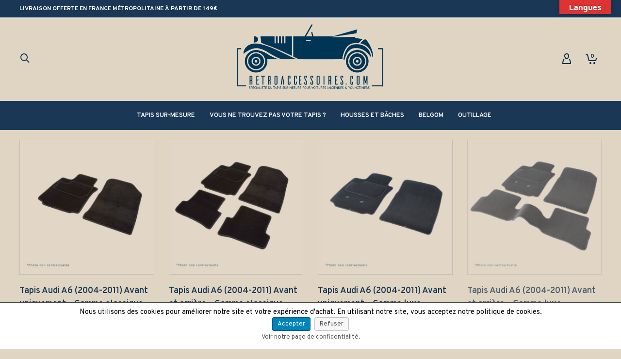

--- FILE ---
content_type: text/html; charset=UTF-8
request_url: https://retroaccessoires.com/product-category/tapis-auto-audi-a6/
body_size: 61550
content:
<!DOCTYPE html><html lang="fr-FR"><head><meta http-equiv="X-UA-Compatible" content="IE=EmulateIE10"><meta charset="UTF-8"/><meta name="viewport" content="width=device-width, initial-scale=1.0, maximum-scale=1"/><link rel="pingback" href="https://retroaccessoires.com/xmlrpc.php"/> <script defer src="[data-uri]"></script> <script defer src="[data-uri]"></script> <meta name='robots' content='index, follow, max-image-preview:large, max-snippet:-1, max-video-preview:-1' /><title>Tapis auto Audi A6 (2004-2011) - Retroaccessoires</title><meta name="description" content="Découvrez notre gamme de tapis auto Audi A6 (2004-2011), deux finitions, fabrication européenne, moquette haut de gamme, aspect velours, sur-mesure." /><link rel="canonical" href="https://retroaccessoires.com/product-category/tapis-auto-audi-a6/" /><meta property="og:locale" content="fr_FR" /><meta property="og:type" content="article" /><meta property="og:title" content="Tapis auto Audi A6 (2004-2011) - Retroaccessoires" /><meta property="og:description" content="Découvrez notre gamme de tapis auto Audi A6 (2004-2011), deux finitions, fabrication européenne, moquette haut de gamme, aspect velours, sur-mesure." /><meta property="og:url" content="https://retroaccessoires.com/product-category/tapis-auto-audi-a6/" /><meta property="og:site_name" content="Retroaccessoires" /><meta name="twitter:card" content="summary_large_image" /><meta name="twitter:site" content="@retroaccessoires" /> <script type="application/ld+json" class="yoast-schema-graph">{"@context":"https://schema.org","@graph":[{"@type":"CollectionPage","@id":"https://retroaccessoires.com/product-category/tapis-auto-audi-a6/","url":"https://retroaccessoires.com/product-category/tapis-auto-audi-a6/","name":"Tapis auto Audi A6 (2004-2011) - Retroaccessoires","isPartOf":{"@id":"https://retroaccessoires.com/#website"},"primaryImageOfPage":{"@id":"https://retroaccessoires.com/product-category/tapis-auto-audi-a6/#primaryimage"},"image":{"@id":"https://retroaccessoires.com/product-category/tapis-auto-audi-a6/#primaryimage"},"thumbnailUrl":"https://retroaccessoires.com/wp-content/uploads/2020/03/tapis-avant-voitures-anciennes-noir.jpg","description":"Découvrez notre gamme de tapis auto Audi A6 (2004-2011), deux finitions, fabrication européenne, moquette haut de gamme, aspect velours, sur-mesure.","breadcrumb":{"@id":"https://retroaccessoires.com/product-category/tapis-auto-audi-a6/#breadcrumb"},"inLanguage":"fr-FR"},{"@type":"ImageObject","inLanguage":"fr-FR","@id":"https://retroaccessoires.com/product-category/tapis-auto-audi-a6/#primaryimage","url":"https://retroaccessoires.com/wp-content/uploads/2020/03/tapis-avant-voitures-anciennes-noir.jpg","contentUrl":"https://retroaccessoires.com/wp-content/uploads/2020/03/tapis-avant-voitures-anciennes-noir.jpg","width":2000,"height":2000,"caption":"tapis avant voitures anciennes noir"},{"@type":"BreadcrumbList","@id":"https://retroaccessoires.com/product-category/tapis-auto-audi-a6/#breadcrumb","itemListElement":[{"@type":"ListItem","position":1,"name":"Accueil","item":"https://retroaccessoires.com/"},{"@type":"ListItem","position":2,"name":"Audi A6 (2004-2011)"}]},{"@type":"WebSite","@id":"https://retroaccessoires.com/#website","url":"https://retroaccessoires.com/","name":"Retroaccessoires","description":"Spécialiste du tapis sur-mesure pour voitures anciennes &amp; youngtimer","publisher":{"@id":"https://retroaccessoires.com/#organization"},"potentialAction":[{"@type":"SearchAction","target":{"@type":"EntryPoint","urlTemplate":"https://retroaccessoires.com/?s={search_term_string}"},"query-input":{"@type":"PropertyValueSpecification","valueRequired":true,"valueName":"search_term_string"}}],"inLanguage":"fr-FR"},{"@type":"Organization","@id":"https://retroaccessoires.com/#organization","name":"RETROACCESSOIRES","url":"https://retroaccessoires.com/","logo":{"@type":"ImageObject","inLanguage":"fr-FR","@id":"https://retroaccessoires.com/#/schema/logo/image/","url":"","contentUrl":"","caption":"RETROACCESSOIRES"},"image":{"@id":"https://retroaccessoires.com/#/schema/logo/image/"},"sameAs":["https://www.facebook.com/retroaccessoires","https://x.com/retroaccessoires","https://www.instagram.com/retroaccessoires/"]}]}</script> <link rel='dns-prefetch' href='//translate.google.com' /><link rel='dns-prefetch' href='//www.googletagmanager.com' /><link rel='dns-prefetch' href='//fonts.googleapis.com' /><link rel="alternate" type="application/rss+xml" title="Retroaccessoires &raquo; Flux" href="https://retroaccessoires.com/feed/" /><link rel="alternate" type="application/rss+xml" title="Retroaccessoires &raquo; Flux des commentaires" href="https://retroaccessoires.com/comments/feed/" /><link rel="alternate" type="application/rss+xml" title="Flux pour Retroaccessoires &raquo; Audi A6 (2004-2011) Catégorie" href="https://retroaccessoires.com/product-category/tapis-auto-audi-a6/feed/" /><style id='wp-img-auto-sizes-contain-inline-css' type='text/css'>img:is([sizes=auto i],[sizes^="auto," i]){contain-intrinsic-size:3000px 1500px}
/*# sourceURL=wp-img-auto-sizes-contain-inline-css */</style><link rel='stylesheet' id='wcmultishipping-checkout-pickup-points-block-css' href='https://retroaccessoires.com/wp-content/cache/autoptimize/css/autoptimize_single_d04a6f1cb1a77d41cfe48667382ea65f.css?ver=0.1.0' type='text/css' media='all' /><link rel='stylesheet' id='wcmultishipping-blocks-integration-css' href='https://retroaccessoires.com/wp-content/cache/autoptimize/css/autoptimize_single_d04a6f1cb1a77d41cfe48667382ea65f.css?ver=0.1.0' type='text/css' media='all' /><link rel='stylesheet' id='frontend.gdpr-css' href='https://retroaccessoires.com/wp-content/cache/autoptimize/css/autoptimize_single_ff95f7ffcb7610ed2c6308878375764d.css?ver=2.1.2' type='text/css' media='all' /><style id='wp-emoji-styles-inline-css' type='text/css'>img.wp-smiley, img.emoji {
		display: inline !important;
		border: none !important;
		box-shadow: none !important;
		height: 1em !important;
		width: 1em !important;
		margin: 0 0.07em !important;
		vertical-align: -0.1em !important;
		background: none !important;
		padding: 0 !important;
	}
/*# sourceURL=wp-emoji-styles-inline-css */</style><link rel='stylesheet' id='wp-block-library-css' href='https://retroaccessoires.com/wp-includes/css/dist/block-library/style.min.css?ver=68720cb0cad043b3fddae0fcef78b482' type='text/css' media='all' /><style id='wp-block-heading-inline-css' type='text/css'>h1:where(.wp-block-heading).has-background,h2:where(.wp-block-heading).has-background,h3:where(.wp-block-heading).has-background,h4:where(.wp-block-heading).has-background,h5:where(.wp-block-heading).has-background,h6:where(.wp-block-heading).has-background{padding:1.25em 2.375em}h1.has-text-align-left[style*=writing-mode]:where([style*=vertical-lr]),h1.has-text-align-right[style*=writing-mode]:where([style*=vertical-rl]),h2.has-text-align-left[style*=writing-mode]:where([style*=vertical-lr]),h2.has-text-align-right[style*=writing-mode]:where([style*=vertical-rl]),h3.has-text-align-left[style*=writing-mode]:where([style*=vertical-lr]),h3.has-text-align-right[style*=writing-mode]:where([style*=vertical-rl]),h4.has-text-align-left[style*=writing-mode]:where([style*=vertical-lr]),h4.has-text-align-right[style*=writing-mode]:where([style*=vertical-rl]),h5.has-text-align-left[style*=writing-mode]:where([style*=vertical-lr]),h5.has-text-align-right[style*=writing-mode]:where([style*=vertical-rl]),h6.has-text-align-left[style*=writing-mode]:where([style*=vertical-lr]),h6.has-text-align-right[style*=writing-mode]:where([style*=vertical-rl]){rotate:180deg}
/*# sourceURL=https://retroaccessoires.com/wp-includes/blocks/heading/style.min.css */</style><style id='wp-block-columns-inline-css' type='text/css'>.wp-block-columns{box-sizing:border-box;display:flex;flex-wrap:wrap!important}@media (min-width:782px){.wp-block-columns{flex-wrap:nowrap!important}}.wp-block-columns{align-items:normal!important}.wp-block-columns.are-vertically-aligned-top{align-items:flex-start}.wp-block-columns.are-vertically-aligned-center{align-items:center}.wp-block-columns.are-vertically-aligned-bottom{align-items:flex-end}@media (max-width:781px){.wp-block-columns:not(.is-not-stacked-on-mobile)>.wp-block-column{flex-basis:100%!important}}@media (min-width:782px){.wp-block-columns:not(.is-not-stacked-on-mobile)>.wp-block-column{flex-basis:0;flex-grow:1}.wp-block-columns:not(.is-not-stacked-on-mobile)>.wp-block-column[style*=flex-basis]{flex-grow:0}}.wp-block-columns.is-not-stacked-on-mobile{flex-wrap:nowrap!important}.wp-block-columns.is-not-stacked-on-mobile>.wp-block-column{flex-basis:0;flex-grow:1}.wp-block-columns.is-not-stacked-on-mobile>.wp-block-column[style*=flex-basis]{flex-grow:0}:where(.wp-block-columns){margin-bottom:1.75em}:where(.wp-block-columns.has-background){padding:1.25em 2.375em}.wp-block-column{flex-grow:1;min-width:0;overflow-wrap:break-word;word-break:break-word}.wp-block-column.is-vertically-aligned-top{align-self:flex-start}.wp-block-column.is-vertically-aligned-center{align-self:center}.wp-block-column.is-vertically-aligned-bottom{align-self:flex-end}.wp-block-column.is-vertically-aligned-stretch{align-self:stretch}.wp-block-column.is-vertically-aligned-bottom,.wp-block-column.is-vertically-aligned-center,.wp-block-column.is-vertically-aligned-top{width:100%}
/*# sourceURL=https://retroaccessoires.com/wp-includes/blocks/columns/style.min.css */</style><style id='wp-block-group-inline-css' type='text/css'>.wp-block-group{box-sizing:border-box}:where(.wp-block-group.wp-block-group-is-layout-constrained){position:relative}
/*# sourceURL=https://retroaccessoires.com/wp-includes/blocks/group/style.min.css */</style><style id='wp-block-paragraph-inline-css' type='text/css'>.is-small-text{font-size:.875em}.is-regular-text{font-size:1em}.is-large-text{font-size:2.25em}.is-larger-text{font-size:3em}.has-drop-cap:not(:focus):first-letter{float:left;font-size:8.4em;font-style:normal;font-weight:100;line-height:.68;margin:.05em .1em 0 0;text-transform:uppercase}body.rtl .has-drop-cap:not(:focus):first-letter{float:none;margin-left:.1em}p.has-drop-cap.has-background{overflow:hidden}:root :where(p.has-background){padding:1.25em 2.375em}:where(p.has-text-color:not(.has-link-color)) a{color:inherit}p.has-text-align-left[style*="writing-mode:vertical-lr"],p.has-text-align-right[style*="writing-mode:vertical-rl"]{rotate:180deg}
/*# sourceURL=https://retroaccessoires.com/wp-includes/blocks/paragraph/style.min.css */</style><style id='wp-block-social-links-inline-css' type='text/css'>.wp-block-social-links{background:none;box-sizing:border-box;margin-left:0;padding-left:0;padding-right:0;text-indent:0}.wp-block-social-links .wp-social-link a,.wp-block-social-links .wp-social-link a:hover{border-bottom:0;box-shadow:none;text-decoration:none}.wp-block-social-links .wp-social-link svg{height:1em;width:1em}.wp-block-social-links .wp-social-link span:not(.screen-reader-text){font-size:.65em;margin-left:.5em;margin-right:.5em}.wp-block-social-links.has-small-icon-size{font-size:16px}.wp-block-social-links,.wp-block-social-links.has-normal-icon-size{font-size:24px}.wp-block-social-links.has-large-icon-size{font-size:36px}.wp-block-social-links.has-huge-icon-size{font-size:48px}.wp-block-social-links.aligncenter{display:flex;justify-content:center}.wp-block-social-links.alignright{justify-content:flex-end}.wp-block-social-link{border-radius:9999px;display:block}@media not (prefers-reduced-motion){.wp-block-social-link{transition:transform .1s ease}}.wp-block-social-link{height:auto}.wp-block-social-link a{align-items:center;display:flex;line-height:0}.wp-block-social-link:hover{transform:scale(1.1)}.wp-block-social-links .wp-block-social-link.wp-social-link{display:inline-block;margin:0;padding:0}.wp-block-social-links .wp-block-social-link.wp-social-link .wp-block-social-link-anchor,.wp-block-social-links .wp-block-social-link.wp-social-link .wp-block-social-link-anchor svg,.wp-block-social-links .wp-block-social-link.wp-social-link .wp-block-social-link-anchor:active,.wp-block-social-links .wp-block-social-link.wp-social-link .wp-block-social-link-anchor:hover,.wp-block-social-links .wp-block-social-link.wp-social-link .wp-block-social-link-anchor:visited{color:currentColor;fill:currentColor}:where(.wp-block-social-links:not(.is-style-logos-only)) .wp-social-link{background-color:#f0f0f0;color:#444}:where(.wp-block-social-links:not(.is-style-logos-only)) .wp-social-link-amazon{background-color:#f90;color:#fff}:where(.wp-block-social-links:not(.is-style-logos-only)) .wp-social-link-bandcamp{background-color:#1ea0c3;color:#fff}:where(.wp-block-social-links:not(.is-style-logos-only)) .wp-social-link-behance{background-color:#0757fe;color:#fff}:where(.wp-block-social-links:not(.is-style-logos-only)) .wp-social-link-bluesky{background-color:#0a7aff;color:#fff}:where(.wp-block-social-links:not(.is-style-logos-only)) .wp-social-link-codepen{background-color:#1e1f26;color:#fff}:where(.wp-block-social-links:not(.is-style-logos-only)) .wp-social-link-deviantart{background-color:#02e49b;color:#fff}:where(.wp-block-social-links:not(.is-style-logos-only)) .wp-social-link-discord{background-color:#5865f2;color:#fff}:where(.wp-block-social-links:not(.is-style-logos-only)) .wp-social-link-dribbble{background-color:#e94c89;color:#fff}:where(.wp-block-social-links:not(.is-style-logos-only)) .wp-social-link-dropbox{background-color:#4280ff;color:#fff}:where(.wp-block-social-links:not(.is-style-logos-only)) .wp-social-link-etsy{background-color:#f45800;color:#fff}:where(.wp-block-social-links:not(.is-style-logos-only)) .wp-social-link-facebook{background-color:#0866ff;color:#fff}:where(.wp-block-social-links:not(.is-style-logos-only)) .wp-social-link-fivehundredpx{background-color:#000;color:#fff}:where(.wp-block-social-links:not(.is-style-logos-only)) .wp-social-link-flickr{background-color:#0461dd;color:#fff}:where(.wp-block-social-links:not(.is-style-logos-only)) .wp-social-link-foursquare{background-color:#e65678;color:#fff}:where(.wp-block-social-links:not(.is-style-logos-only)) .wp-social-link-github{background-color:#24292d;color:#fff}:where(.wp-block-social-links:not(.is-style-logos-only)) .wp-social-link-goodreads{background-color:#eceadd;color:#382110}:where(.wp-block-social-links:not(.is-style-logos-only)) .wp-social-link-google{background-color:#ea4434;color:#fff}:where(.wp-block-social-links:not(.is-style-logos-only)) .wp-social-link-gravatar{background-color:#1d4fc4;color:#fff}:where(.wp-block-social-links:not(.is-style-logos-only)) .wp-social-link-instagram{background-color:#f00075;color:#fff}:where(.wp-block-social-links:not(.is-style-logos-only)) .wp-social-link-lastfm{background-color:#e21b24;color:#fff}:where(.wp-block-social-links:not(.is-style-logos-only)) .wp-social-link-linkedin{background-color:#0d66c2;color:#fff}:where(.wp-block-social-links:not(.is-style-logos-only)) .wp-social-link-mastodon{background-color:#3288d4;color:#fff}:where(.wp-block-social-links:not(.is-style-logos-only)) .wp-social-link-medium{background-color:#000;color:#fff}:where(.wp-block-social-links:not(.is-style-logos-only)) .wp-social-link-meetup{background-color:#f6405f;color:#fff}:where(.wp-block-social-links:not(.is-style-logos-only)) .wp-social-link-patreon{background-color:#000;color:#fff}:where(.wp-block-social-links:not(.is-style-logos-only)) .wp-social-link-pinterest{background-color:#e60122;color:#fff}:where(.wp-block-social-links:not(.is-style-logos-only)) .wp-social-link-pocket{background-color:#ef4155;color:#fff}:where(.wp-block-social-links:not(.is-style-logos-only)) .wp-social-link-reddit{background-color:#ff4500;color:#fff}:where(.wp-block-social-links:not(.is-style-logos-only)) .wp-social-link-skype{background-color:#0478d7;color:#fff}:where(.wp-block-social-links:not(.is-style-logos-only)) .wp-social-link-snapchat{background-color:#fefc00;color:#fff;stroke:#000}:where(.wp-block-social-links:not(.is-style-logos-only)) .wp-social-link-soundcloud{background-color:#ff5600;color:#fff}:where(.wp-block-social-links:not(.is-style-logos-only)) .wp-social-link-spotify{background-color:#1bd760;color:#fff}:where(.wp-block-social-links:not(.is-style-logos-only)) .wp-social-link-telegram{background-color:#2aabee;color:#fff}:where(.wp-block-social-links:not(.is-style-logos-only)) .wp-social-link-threads{background-color:#000;color:#fff}:where(.wp-block-social-links:not(.is-style-logos-only)) .wp-social-link-tiktok{background-color:#000;color:#fff}:where(.wp-block-social-links:not(.is-style-logos-only)) .wp-social-link-tumblr{background-color:#011835;color:#fff}:where(.wp-block-social-links:not(.is-style-logos-only)) .wp-social-link-twitch{background-color:#6440a4;color:#fff}:where(.wp-block-social-links:not(.is-style-logos-only)) .wp-social-link-twitter{background-color:#1da1f2;color:#fff}:where(.wp-block-social-links:not(.is-style-logos-only)) .wp-social-link-vimeo{background-color:#1eb7ea;color:#fff}:where(.wp-block-social-links:not(.is-style-logos-only)) .wp-social-link-vk{background-color:#4680c2;color:#fff}:where(.wp-block-social-links:not(.is-style-logos-only)) .wp-social-link-wordpress{background-color:#3499cd;color:#fff}:where(.wp-block-social-links:not(.is-style-logos-only)) .wp-social-link-whatsapp{background-color:#25d366;color:#fff}:where(.wp-block-social-links:not(.is-style-logos-only)) .wp-social-link-x{background-color:#000;color:#fff}:where(.wp-block-social-links:not(.is-style-logos-only)) .wp-social-link-yelp{background-color:#d32422;color:#fff}:where(.wp-block-social-links:not(.is-style-logos-only)) .wp-social-link-youtube{background-color:red;color:#fff}:where(.wp-block-social-links.is-style-logos-only) .wp-social-link{background:none}:where(.wp-block-social-links.is-style-logos-only) .wp-social-link svg{height:1.25em;width:1.25em}:where(.wp-block-social-links.is-style-logos-only) .wp-social-link-amazon{color:#f90}:where(.wp-block-social-links.is-style-logos-only) .wp-social-link-bandcamp{color:#1ea0c3}:where(.wp-block-social-links.is-style-logos-only) .wp-social-link-behance{color:#0757fe}:where(.wp-block-social-links.is-style-logos-only) .wp-social-link-bluesky{color:#0a7aff}:where(.wp-block-social-links.is-style-logos-only) .wp-social-link-codepen{color:#1e1f26}:where(.wp-block-social-links.is-style-logos-only) .wp-social-link-deviantart{color:#02e49b}:where(.wp-block-social-links.is-style-logos-only) .wp-social-link-discord{color:#5865f2}:where(.wp-block-social-links.is-style-logos-only) .wp-social-link-dribbble{color:#e94c89}:where(.wp-block-social-links.is-style-logos-only) .wp-social-link-dropbox{color:#4280ff}:where(.wp-block-social-links.is-style-logos-only) .wp-social-link-etsy{color:#f45800}:where(.wp-block-social-links.is-style-logos-only) .wp-social-link-facebook{color:#0866ff}:where(.wp-block-social-links.is-style-logos-only) .wp-social-link-fivehundredpx{color:#000}:where(.wp-block-social-links.is-style-logos-only) .wp-social-link-flickr{color:#0461dd}:where(.wp-block-social-links.is-style-logos-only) .wp-social-link-foursquare{color:#e65678}:where(.wp-block-social-links.is-style-logos-only) .wp-social-link-github{color:#24292d}:where(.wp-block-social-links.is-style-logos-only) .wp-social-link-goodreads{color:#382110}:where(.wp-block-social-links.is-style-logos-only) .wp-social-link-google{color:#ea4434}:where(.wp-block-social-links.is-style-logos-only) .wp-social-link-gravatar{color:#1d4fc4}:where(.wp-block-social-links.is-style-logos-only) .wp-social-link-instagram{color:#f00075}:where(.wp-block-social-links.is-style-logos-only) .wp-social-link-lastfm{color:#e21b24}:where(.wp-block-social-links.is-style-logos-only) .wp-social-link-linkedin{color:#0d66c2}:where(.wp-block-social-links.is-style-logos-only) .wp-social-link-mastodon{color:#3288d4}:where(.wp-block-social-links.is-style-logos-only) .wp-social-link-medium{color:#000}:where(.wp-block-social-links.is-style-logos-only) .wp-social-link-meetup{color:#f6405f}:where(.wp-block-social-links.is-style-logos-only) .wp-social-link-patreon{color:#000}:where(.wp-block-social-links.is-style-logos-only) .wp-social-link-pinterest{color:#e60122}:where(.wp-block-social-links.is-style-logos-only) .wp-social-link-pocket{color:#ef4155}:where(.wp-block-social-links.is-style-logos-only) .wp-social-link-reddit{color:#ff4500}:where(.wp-block-social-links.is-style-logos-only) .wp-social-link-skype{color:#0478d7}:where(.wp-block-social-links.is-style-logos-only) .wp-social-link-snapchat{color:#fff;stroke:#000}:where(.wp-block-social-links.is-style-logos-only) .wp-social-link-soundcloud{color:#ff5600}:where(.wp-block-social-links.is-style-logos-only) .wp-social-link-spotify{color:#1bd760}:where(.wp-block-social-links.is-style-logos-only) .wp-social-link-telegram{color:#2aabee}:where(.wp-block-social-links.is-style-logos-only) .wp-social-link-threads{color:#000}:where(.wp-block-social-links.is-style-logos-only) .wp-social-link-tiktok{color:#000}:where(.wp-block-social-links.is-style-logos-only) .wp-social-link-tumblr{color:#011835}:where(.wp-block-social-links.is-style-logos-only) .wp-social-link-twitch{color:#6440a4}:where(.wp-block-social-links.is-style-logos-only) .wp-social-link-twitter{color:#1da1f2}:where(.wp-block-social-links.is-style-logos-only) .wp-social-link-vimeo{color:#1eb7ea}:where(.wp-block-social-links.is-style-logos-only) .wp-social-link-vk{color:#4680c2}:where(.wp-block-social-links.is-style-logos-only) .wp-social-link-whatsapp{color:#25d366}:where(.wp-block-social-links.is-style-logos-only) .wp-social-link-wordpress{color:#3499cd}:where(.wp-block-social-links.is-style-logos-only) .wp-social-link-x{color:#000}:where(.wp-block-social-links.is-style-logos-only) .wp-social-link-yelp{color:#d32422}:where(.wp-block-social-links.is-style-logos-only) .wp-social-link-youtube{color:red}.wp-block-social-links.is-style-pill-shape .wp-social-link{width:auto}:root :where(.wp-block-social-links .wp-social-link a){padding:.25em}:root :where(.wp-block-social-links.is-style-logos-only .wp-social-link a){padding:0}:root :where(.wp-block-social-links.is-style-pill-shape .wp-social-link a){padding-left:.6666666667em;padding-right:.6666666667em}.wp-block-social-links:not(.has-icon-color):not(.has-icon-background-color) .wp-social-link-snapchat .wp-block-social-link-label{color:#000}
/*# sourceURL=https://retroaccessoires.com/wp-includes/blocks/social-links/style.min.css */</style><link rel='stylesheet' id='wc-blocks-style-css' href='https://retroaccessoires.com/wp-content/cache/autoptimize/css/autoptimize_single_e2d671c403c7e2bd09b3b298c748d0db.css?ver=wc-10.4.3' type='text/css' media='all' /><style id='global-styles-inline-css' type='text/css'>:root{--wp--preset--aspect-ratio--square: 1;--wp--preset--aspect-ratio--4-3: 4/3;--wp--preset--aspect-ratio--3-4: 3/4;--wp--preset--aspect-ratio--3-2: 3/2;--wp--preset--aspect-ratio--2-3: 2/3;--wp--preset--aspect-ratio--16-9: 16/9;--wp--preset--aspect-ratio--9-16: 9/16;--wp--preset--color--black: #000000;--wp--preset--color--cyan-bluish-gray: #abb8c3;--wp--preset--color--white: #ffffff;--wp--preset--color--pale-pink: #f78da7;--wp--preset--color--vivid-red: #cf2e2e;--wp--preset--color--luminous-vivid-orange: #ff6900;--wp--preset--color--luminous-vivid-amber: #fcb900;--wp--preset--color--light-green-cyan: #7bdcb5;--wp--preset--color--vivid-green-cyan: #00d084;--wp--preset--color--pale-cyan-blue: #8ed1fc;--wp--preset--color--vivid-cyan-blue: #0693e3;--wp--preset--color--vivid-purple: #9b51e0;--wp--preset--gradient--vivid-cyan-blue-to-vivid-purple: linear-gradient(135deg,rgb(6,147,227) 0%,rgb(155,81,224) 100%);--wp--preset--gradient--light-green-cyan-to-vivid-green-cyan: linear-gradient(135deg,rgb(122,220,180) 0%,rgb(0,208,130) 100%);--wp--preset--gradient--luminous-vivid-amber-to-luminous-vivid-orange: linear-gradient(135deg,rgb(252,185,0) 0%,rgb(255,105,0) 100%);--wp--preset--gradient--luminous-vivid-orange-to-vivid-red: linear-gradient(135deg,rgb(255,105,0) 0%,rgb(207,46,46) 100%);--wp--preset--gradient--very-light-gray-to-cyan-bluish-gray: linear-gradient(135deg,rgb(238,238,238) 0%,rgb(169,184,195) 100%);--wp--preset--gradient--cool-to-warm-spectrum: linear-gradient(135deg,rgb(74,234,220) 0%,rgb(151,120,209) 20%,rgb(207,42,186) 40%,rgb(238,44,130) 60%,rgb(251,105,98) 80%,rgb(254,248,76) 100%);--wp--preset--gradient--blush-light-purple: linear-gradient(135deg,rgb(255,206,236) 0%,rgb(152,150,240) 100%);--wp--preset--gradient--blush-bordeaux: linear-gradient(135deg,rgb(254,205,165) 0%,rgb(254,45,45) 50%,rgb(107,0,62) 100%);--wp--preset--gradient--luminous-dusk: linear-gradient(135deg,rgb(255,203,112) 0%,rgb(199,81,192) 50%,rgb(65,88,208) 100%);--wp--preset--gradient--pale-ocean: linear-gradient(135deg,rgb(255,245,203) 0%,rgb(182,227,212) 50%,rgb(51,167,181) 100%);--wp--preset--gradient--electric-grass: linear-gradient(135deg,rgb(202,248,128) 0%,rgb(113,206,126) 100%);--wp--preset--gradient--midnight: linear-gradient(135deg,rgb(2,3,129) 0%,rgb(40,116,252) 100%);--wp--preset--font-size--small: 13px;--wp--preset--font-size--medium: 20px;--wp--preset--font-size--large: 36px;--wp--preset--font-size--x-large: 42px;--wp--preset--spacing--20: 0.44rem;--wp--preset--spacing--30: 0.67rem;--wp--preset--spacing--40: 1rem;--wp--preset--spacing--50: 1.5rem;--wp--preset--spacing--60: 2.25rem;--wp--preset--spacing--70: 3.38rem;--wp--preset--spacing--80: 5.06rem;--wp--preset--shadow--natural: 6px 6px 9px rgba(0, 0, 0, 0.2);--wp--preset--shadow--deep: 12px 12px 50px rgba(0, 0, 0, 0.4);--wp--preset--shadow--sharp: 6px 6px 0px rgba(0, 0, 0, 0.2);--wp--preset--shadow--outlined: 6px 6px 0px -3px rgb(255, 255, 255), 6px 6px rgb(0, 0, 0);--wp--preset--shadow--crisp: 6px 6px 0px rgb(0, 0, 0);}:where(.is-layout-flex){gap: 0.5em;}:where(.is-layout-grid){gap: 0.5em;}body .is-layout-flex{display: flex;}.is-layout-flex{flex-wrap: wrap;align-items: center;}.is-layout-flex > :is(*, div){margin: 0;}body .is-layout-grid{display: grid;}.is-layout-grid > :is(*, div){margin: 0;}:where(.wp-block-columns.is-layout-flex){gap: 2em;}:where(.wp-block-columns.is-layout-grid){gap: 2em;}:where(.wp-block-post-template.is-layout-flex){gap: 1.25em;}:where(.wp-block-post-template.is-layout-grid){gap: 1.25em;}.has-black-color{color: var(--wp--preset--color--black) !important;}.has-cyan-bluish-gray-color{color: var(--wp--preset--color--cyan-bluish-gray) !important;}.has-white-color{color: var(--wp--preset--color--white) !important;}.has-pale-pink-color{color: var(--wp--preset--color--pale-pink) !important;}.has-vivid-red-color{color: var(--wp--preset--color--vivid-red) !important;}.has-luminous-vivid-orange-color{color: var(--wp--preset--color--luminous-vivid-orange) !important;}.has-luminous-vivid-amber-color{color: var(--wp--preset--color--luminous-vivid-amber) !important;}.has-light-green-cyan-color{color: var(--wp--preset--color--light-green-cyan) !important;}.has-vivid-green-cyan-color{color: var(--wp--preset--color--vivid-green-cyan) !important;}.has-pale-cyan-blue-color{color: var(--wp--preset--color--pale-cyan-blue) !important;}.has-vivid-cyan-blue-color{color: var(--wp--preset--color--vivid-cyan-blue) !important;}.has-vivid-purple-color{color: var(--wp--preset--color--vivid-purple) !important;}.has-black-background-color{background-color: var(--wp--preset--color--black) !important;}.has-cyan-bluish-gray-background-color{background-color: var(--wp--preset--color--cyan-bluish-gray) !important;}.has-white-background-color{background-color: var(--wp--preset--color--white) !important;}.has-pale-pink-background-color{background-color: var(--wp--preset--color--pale-pink) !important;}.has-vivid-red-background-color{background-color: var(--wp--preset--color--vivid-red) !important;}.has-luminous-vivid-orange-background-color{background-color: var(--wp--preset--color--luminous-vivid-orange) !important;}.has-luminous-vivid-amber-background-color{background-color: var(--wp--preset--color--luminous-vivid-amber) !important;}.has-light-green-cyan-background-color{background-color: var(--wp--preset--color--light-green-cyan) !important;}.has-vivid-green-cyan-background-color{background-color: var(--wp--preset--color--vivid-green-cyan) !important;}.has-pale-cyan-blue-background-color{background-color: var(--wp--preset--color--pale-cyan-blue) !important;}.has-vivid-cyan-blue-background-color{background-color: var(--wp--preset--color--vivid-cyan-blue) !important;}.has-vivid-purple-background-color{background-color: var(--wp--preset--color--vivid-purple) !important;}.has-black-border-color{border-color: var(--wp--preset--color--black) !important;}.has-cyan-bluish-gray-border-color{border-color: var(--wp--preset--color--cyan-bluish-gray) !important;}.has-white-border-color{border-color: var(--wp--preset--color--white) !important;}.has-pale-pink-border-color{border-color: var(--wp--preset--color--pale-pink) !important;}.has-vivid-red-border-color{border-color: var(--wp--preset--color--vivid-red) !important;}.has-luminous-vivid-orange-border-color{border-color: var(--wp--preset--color--luminous-vivid-orange) !important;}.has-luminous-vivid-amber-border-color{border-color: var(--wp--preset--color--luminous-vivid-amber) !important;}.has-light-green-cyan-border-color{border-color: var(--wp--preset--color--light-green-cyan) !important;}.has-vivid-green-cyan-border-color{border-color: var(--wp--preset--color--vivid-green-cyan) !important;}.has-pale-cyan-blue-border-color{border-color: var(--wp--preset--color--pale-cyan-blue) !important;}.has-vivid-cyan-blue-border-color{border-color: var(--wp--preset--color--vivid-cyan-blue) !important;}.has-vivid-purple-border-color{border-color: var(--wp--preset--color--vivid-purple) !important;}.has-vivid-cyan-blue-to-vivid-purple-gradient-background{background: var(--wp--preset--gradient--vivid-cyan-blue-to-vivid-purple) !important;}.has-light-green-cyan-to-vivid-green-cyan-gradient-background{background: var(--wp--preset--gradient--light-green-cyan-to-vivid-green-cyan) !important;}.has-luminous-vivid-amber-to-luminous-vivid-orange-gradient-background{background: var(--wp--preset--gradient--luminous-vivid-amber-to-luminous-vivid-orange) !important;}.has-luminous-vivid-orange-to-vivid-red-gradient-background{background: var(--wp--preset--gradient--luminous-vivid-orange-to-vivid-red) !important;}.has-very-light-gray-to-cyan-bluish-gray-gradient-background{background: var(--wp--preset--gradient--very-light-gray-to-cyan-bluish-gray) !important;}.has-cool-to-warm-spectrum-gradient-background{background: var(--wp--preset--gradient--cool-to-warm-spectrum) !important;}.has-blush-light-purple-gradient-background{background: var(--wp--preset--gradient--blush-light-purple) !important;}.has-blush-bordeaux-gradient-background{background: var(--wp--preset--gradient--blush-bordeaux) !important;}.has-luminous-dusk-gradient-background{background: var(--wp--preset--gradient--luminous-dusk) !important;}.has-pale-ocean-gradient-background{background: var(--wp--preset--gradient--pale-ocean) !important;}.has-electric-grass-gradient-background{background: var(--wp--preset--gradient--electric-grass) !important;}.has-midnight-gradient-background{background: var(--wp--preset--gradient--midnight) !important;}.has-small-font-size{font-size: var(--wp--preset--font-size--small) !important;}.has-medium-font-size{font-size: var(--wp--preset--font-size--medium) !important;}.has-large-font-size{font-size: var(--wp--preset--font-size--large) !important;}.has-x-large-font-size{font-size: var(--wp--preset--font-size--x-large) !important;}
:where(.wp-block-columns.is-layout-flex){gap: 2em;}:where(.wp-block-columns.is-layout-grid){gap: 2em;}
/*# sourceURL=global-styles-inline-css */</style><style id='core-block-supports-inline-css' type='text/css'>.wp-container-core-columns-is-layout-9d6595d7{flex-wrap:nowrap;}.wp-container-core-group-is-layout-8cf370e7{flex-direction:column;align-items:flex-start;}.wp-container-core-group-is-layout-c0ca7d81{flex-direction:column;align-items:flex-start;}
/*# sourceURL=core-block-supports-inline-css */</style><style id='classic-theme-styles-inline-css' type='text/css'>/*! This file is auto-generated */
.wp-block-button__link{color:#fff;background-color:#32373c;border-radius:9999px;box-shadow:none;text-decoration:none;padding:calc(.667em + 2px) calc(1.333em + 2px);font-size:1.125em}.wp-block-file__button{background:#32373c;color:#fff;text-decoration:none}
/*# sourceURL=/wp-includes/css/classic-themes.min.css */</style><link rel='stylesheet' id='f12-cf7-captcha-style-css' href='https://retroaccessoires.com/wp-content/cache/autoptimize/css/autoptimize_single_9dd61adc74920e43b11682bc48e358b8.css?ver=68720cb0cad043b3fddae0fcef78b482' type='text/css' media='all' /><link rel='stylesheet' id='contact-form-7-css' href='https://retroaccessoires.com/wp-content/cache/autoptimize/css/autoptimize_single_64ac31699f5326cb3c76122498b76f66.css?ver=6.1.4' type='text/css' media='all' /><link rel='stylesheet' id='google-language-translator-css' href='https://retroaccessoires.com/wp-content/cache/autoptimize/css/autoptimize_single_f3bd90ed9190418715605b8aaa05debd.css?ver=6.0.20' type='text/css' media='' /><link rel='stylesheet' id='glt-toolbar-styles-css' href='https://retroaccessoires.com/wp-content/cache/autoptimize/css/autoptimize_single_00e7963b92387d2483ebe810f453d32e.css?ver=6.0.20' type='text/css' media='' /><link rel='stylesheet' id='secure-copy-content-protection-public-css' href='https://retroaccessoires.com/wp-content/cache/autoptimize/css/autoptimize_single_06a67acea628d335749c7963e66fb5c3.css?ver=4.9.7' type='text/css' media='all' /><link rel='stylesheet' id='spb-frontend-css' href='https://retroaccessoires.com/wp-content/cache/autoptimize/css/autoptimize_single_a219919355784575fc00d7d907ee1b33.css' type='text/css' media='all' /><link rel='stylesheet' id='swift-slider-min-css' href='https://retroaccessoires.com/wp-content/plugins/swift-framework/includes/swift-slider/assets/css/swift-slider.min.css' type='text/css' media='all' /><link rel='stylesheet' id='woocommerce-layout-css' href='https://retroaccessoires.com/wp-content/cache/autoptimize/css/autoptimize_single_e98f5279cacaef826050eb2595082e77.css?ver=10.4.3' type='text/css' media='all' /><link rel='stylesheet' id='woocommerce-smallscreen-css' href='https://retroaccessoires.com/wp-content/cache/autoptimize/css/autoptimize_single_59d266c0ea580aae1113acb3761f7ad5.css?ver=10.4.3' type='text/css' media='only screen and (max-width: 768px)' /><link rel='stylesheet' id='woocommerce-general-css' href='https://retroaccessoires.com/wp-content/cache/autoptimize/css/autoptimize_single_0a5cfa15a1c3bce6319a071a84e71e83.css?ver=10.4.3' type='text/css' media='all' /><style id='woocommerce-inline-inline-css' type='text/css'>.woocommerce form .form-row .required { visibility: visible; }
/*# sourceURL=woocommerce-inline-inline-css */</style><link rel='stylesheet' id='woo-variation-gallery-slider-css' href='https://retroaccessoires.com/wp-content/plugins/woo-variation-gallery/assets/css/slick.min.css?ver=1.8.1' type='text/css' media='all' /><link rel='stylesheet' id='dashicons-css' href='https://retroaccessoires.com/wp-includes/css/dashicons.min.css?ver=68720cb0cad043b3fddae0fcef78b482' type='text/css' media='all' /><style id='dashicons-inline-css' type='text/css'>[data-font="Dashicons"]:before {font-family: 'Dashicons' !important;content: attr(data-icon) !important;speak: none !important;font-weight: normal !important;font-variant: normal !important;text-transform: none !important;line-height: 1 !important;font-style: normal !important;-webkit-font-smoothing: antialiased !important;-moz-osx-font-smoothing: grayscale !important;}
/*# sourceURL=dashicons-inline-css */</style><link rel='stylesheet' id='woo-variation-gallery-css' href='https://retroaccessoires.com/wp-content/plugins/woo-variation-gallery/assets/css/frontend.min.css?ver=1741166209' type='text/css' media='all' /><style id='woo-variation-gallery-inline-css' type='text/css'>:root {--wvg-thumbnail-item: 4;--wvg-thumbnail-item-gap: 0px;--wvg-single-image-size: 600px;--wvg-gallery-width: 50%;--wvg-gallery-margin: 30px;}/* Default Width */.woo-variation-product-gallery {max-width: 50% !important;width: 100%;}/* Medium Devices, Desktops *//* Small Devices, Tablets */@media only screen and (max-width: 768px) {.woo-variation-product-gallery {width: 720px;max-width: 100% !important;}}/* Extra Small Devices, Phones */@media only screen and (max-width: 480px) {.woo-variation-product-gallery {width: 320px;max-width: 100% !important;}}
/*# sourceURL=woo-variation-gallery-inline-css */</style><link rel='stylesheet' id='woo-variation-swatches-css' href='https://retroaccessoires.com/wp-content/plugins/woo-variation-swatches/assets/css/frontend.min.css?ver=1762926811' type='text/css' media='all' /><style id='woo-variation-swatches-inline-css' type='text/css'>:root {
--wvs-tick:url("data:image/svg+xml;utf8,%3Csvg filter='drop-shadow(0px 0px 2px rgb(0 0 0 / .8))' xmlns='http://www.w3.org/2000/svg'  viewBox='0 0 30 30'%3E%3Cpath fill='none' stroke='%23ffffff' stroke-linecap='round' stroke-linejoin='round' stroke-width='4' d='M4 16L11 23 27 7'/%3E%3C/svg%3E");

--wvs-cross:url("data:image/svg+xml;utf8,%3Csvg filter='drop-shadow(0px 0px 5px rgb(255 255 255 / .6))' xmlns='http://www.w3.org/2000/svg' width='72px' height='72px' viewBox='0 0 24 24'%3E%3Cpath fill='none' stroke='%23ff0000' stroke-linecap='round' stroke-width='0.6' d='M5 5L19 19M19 5L5 19'/%3E%3C/svg%3E");
--wvs-single-product-item-width:55px;
--wvs-single-product-item-height:55px;
--wvs-single-product-item-font-size:16px}
/*# sourceURL=woo-variation-swatches-inline-css */</style><link rel='stylesheet' id='yith-wfbt-style-css' href='https://retroaccessoires.com/wp-content/cache/autoptimize/css/autoptimize_single_b08eee7e66523a9507d997e796349986.css?ver=1.54.0' type='text/css' media='all' /><style id='yith-wfbt-style-inline-css' type='text/css'>.yith-wfbt-submit-block .yith-wfbt-submit-button {
                        background: ;
                        color: ;
                }
                .yith-wfbt-submit-block .yith-wfbt-submit-button:hover {
                        background: ;
                        color: ;
                }
/*# sourceURL=yith-wfbt-style-inline-css */</style><link rel='stylesheet' id='bootstrap-css' href='https://retroaccessoires.com/wp-content/themes/atelier/css/bootstrap.min.css?ver=3.3.5' type='text/css' media='all' /><link rel='stylesheet' id='font-awesome-v5-css' href='https://retroaccessoires.com/wp-content/themes/atelier/css/font-awesome.min.css?ver=5.10.1' type='text/css' media='all' /><link rel='stylesheet' id='font-awesome-v4shims-css' href='https://retroaccessoires.com/wp-content/themes/atelier/css/v4-shims.min.css' type='text/css' media='all' /><link rel='stylesheet' id='sf-main-css' href='https://retroaccessoires.com/wp-content/cache/autoptimize/css/autoptimize_single_afad93dc748eac12ac079a7420ec2a69.css' type='text/css' media='all' /><link rel='stylesheet' id='sf-woocommerce-css' href='https://retroaccessoires.com/wp-content/cache/autoptimize/css/autoptimize_single_f4c7698b0e15cba3b731718dcf60ecb4.css' type='text/css' media='all' /><link rel='stylesheet' id='sf-responsive-css' href='https://retroaccessoires.com/wp-content/cache/autoptimize/css/autoptimize_single_459e54870057ae5658380dd688939ca7.css' type='text/css' media='all' /><link rel='stylesheet' id='atelier-style-css' href='https://retroaccessoires.com/wp-content/themes/atelier/style.css' type='text/css' media='all' /><link rel='stylesheet' id='redux-google-fonts-sf_atelier_options-css' href='https://fonts.googleapis.com/css?family=Lato%3A100%2C300%2C400%2C700%2C900%2C100italic%2C300italic%2C400italic%2C700italic%2C900italic%7COverpass%3A100%2C200%2C300%2C400%2C500%2C600%2C700%2C800%2C900%2C100italic%2C200italic%2C300italic%2C400italic%2C500italic%2C600italic%2C700italic%2C800italic%2C900italic&#038;subset=latin&#038;ver=1736239064' type='text/css' media='all' /> <script type="text/template" id="tmpl-variation-template"><div class="woocommerce-variation-description">{{{ data.variation.variation_description }}}</div>
	<div class="woocommerce-variation-price">{{{ data.variation.price_html }}}</div>
	<div class="woocommerce-variation-availability">{{{ data.variation.availability_html }}}</div></script> <script type="text/template" id="tmpl-unavailable-variation-template"><p role="alert">Désolé, ce produit n&rsquo;est pas disponible. Veuillez choisir une combinaison différente.</p></script> <script type="text/javascript" src="https://retroaccessoires.com/wp-includes/js/jquery/jquery.min.js?ver=3.7.1" id="jquery-core-js"></script> <script defer type="text/javascript" src="https://retroaccessoires.com/wp-includes/js/jquery/jquery-migrate.min.js?ver=3.4.1" id="jquery-migrate-js"></script> <script defer id="frontend.gdpr-js-extra" src="[data-uri]"></script> <script defer type="text/javascript" src="https://retroaccessoires.com/wp-content/cache/autoptimize/js/autoptimize_single_84106433b93a49848a2ab059445437c7.js?ver=2.1.2" id="frontend.gdpr-js"></script> <script defer type="text/javascript" src="https://retroaccessoires.com/wp-content/plugins/swift-framework/public/js/lib/imagesloaded.pkgd.min.js" id="imagesLoaded-js"></script> <script defer type="text/javascript" src="https://retroaccessoires.com/wp-content/plugins/swift-framework/public/js/lib/jquery.viewports.min.js" id="jquery-viewports-js"></script> <script defer id="cartbounty-js-extra" src="[data-uri]"></script> <script defer type="text/javascript" src="https://retroaccessoires.com/wp-content/cache/autoptimize/js/autoptimize_single_631a87a170828ed568c09c89ae36b92d.js?ver=8.10" id="cartbounty-js"></script> <script defer type="text/javascript" src="https://retroaccessoires.com/wp-content/plugins/woocommerce/assets/js/jquery-blockui/jquery.blockUI.min.js?ver=2.7.0-wc.10.4.3" id="wc-jquery-blockui-js" data-wp-strategy="defer"></script> <script defer id="wc-add-to-cart-js-extra" src="[data-uri]"></script> <script type="text/javascript" src="https://retroaccessoires.com/wp-content/plugins/woocommerce/assets/js/frontend/add-to-cart.min.js?ver=10.4.3" id="wc-add-to-cart-js" defer="defer" data-wp-strategy="defer"></script> <script type="text/javascript" src="https://retroaccessoires.com/wp-content/plugins/woocommerce/assets/js/js-cookie/js.cookie.min.js?ver=2.1.4-wc.10.4.3" id="wc-js-cookie-js" defer="defer" data-wp-strategy="defer"></script> <script defer id="woocommerce-js-extra" src="[data-uri]"></script> <script type="text/javascript" src="https://retroaccessoires.com/wp-content/plugins/woocommerce/assets/js/frontend/woocommerce.min.js?ver=10.4.3" id="woocommerce-js" defer="defer" data-wp-strategy="defer"></script> <script defer type="text/javascript" src="https://retroaccessoires.com/wp-includes/js/underscore.min.js?ver=1.13.7" id="underscore-js"></script> <script defer id="wp-util-js-extra" src="[data-uri]"></script> <script defer type="text/javascript" src="https://retroaccessoires.com/wp-includes/js/wp-util.min.js?ver=68720cb0cad043b3fddae0fcef78b482" id="wp-util-js"></script> 
 <script defer type="text/javascript" src="https://www.googletagmanager.com/gtag/js?id=G-C1P19F1R62" id="google_gtagjs-js"></script> <script defer id="google_gtagjs-js-after" src="[data-uri]"></script> <link rel="https://api.w.org/" href="https://retroaccessoires.com/wp-json/" /><link rel="alternate" title="JSON" type="application/json" href="https://retroaccessoires.com/wp-json/wp/v2/product_cat/1066" /><link rel="EditURI" type="application/rsd+xml" title="RSD" href="https://retroaccessoires.com/xmlrpc.php?rsd" /><style>p.hello{font-size:12px;color:darkgray;}#google_language_translator,#flags{text-align:left;}#google_language_translator,#language{clear:both;width:160px;text-align:right;}#language{float:right;}#flags{text-align:right;width:165px;float:right;clear:right;}#flags ul{float:right!important;}p.hello{text-align:right;float:right;clear:both;}.glt-clear{height:0px;clear:both;margin:0px;padding:0px;}#flags{width:165px;}#flags a{display:inline-block;margin-left:2px;}#google_language_translator{width:auto!important;}div.skiptranslate.goog-te-gadget{display:inline!important;}.goog-tooltip{display: none!important;}.goog-tooltip:hover{display: none!important;}.goog-text-highlight{background-color:transparent!important;border:none!important;box-shadow:none!important;}#google_language_translator select.goog-te-combo{color:#32373c;}#google_language_translator{color:transparent;}body{top:0px!important;}#goog-gt-{display:none!important;}font font{background-color:transparent!important;box-shadow:none!important;position:initial!important;}#glt-translate-trigger{bottom:auto;top:0;}.tool-container.tool-top{top:50px!important;bottom:auto!important;}.tool-container.tool-top .arrow{border-color:transparent transparent #d0cbcb; top:-14px;}#glt-translate-trigger > span{color:#ffffff;}#glt-translate-trigger{background:#dd3333;}.goog-te-gadget .goog-te-combo{width:100%;}</style><meta name="generator" content="Site Kit by Google 1.170.0" /> <script defer src="[data-uri]"></script> <meta name="ti-site-data" content="[base64]" /> <noscript><style>.woocommerce-product-gallery{ opacity: 1 !important; }</style></noscript><style type="text/css">.recentcomments a{display:inline !important;padding:0 !important;margin:0 !important;}</style><style type="text/css">@media only screen and (min-width: 1260px) {
					.layout-boxed #container, .boxed-inner-page #main-container, .single-product.page-heading-fancy .product-main, .layout-boxed #sf-newsletter-bar > .container {
						width: 1260px;
					}
					.container {
						width: 1230px;
					}
					li.menu-item.sf-mega-menu > ul.sub-menu {
						width: 1200px;
					}
					#header .is-sticky .sticky-header, #header-section.header-5 #header {
						max-width: 1200px!important;
					}
					.boxed-layout #header-section.header-3 #header .is-sticky .sticky-header, .boxed-layout #header-section.header-4 #header .is-sticky .sticky-header, .boxed-layout #header-section.header-5 #header .is-sticky .sticky-header {
						max-width: 1200px;
					}
				}@font-face {
						font-family: 'si-shop-three';
						src:url('https://retroaccessoires.com/wp-content/themes/atelier/css/font/si-shop-three.eot?-7oeevn');
						src:url('https://retroaccessoires.com/wp-content/themes/atelier/css/font/si-shop-three.eot?#iefix-7oeevn') format('embedded-opentype'),
							url('https://retroaccessoires.com/wp-content/themes/atelier/css/font/si-shop-three.woff?-7oeevn') format('woff'),
							url('https://retroaccessoires.com/wp-content/themes/atelier/css/font/si-shop-three.ttf?-7oeevn') format('truetype'),
							url('https://retroaccessoires.com/wp-content/themes/atelier/css/font/si-shop-three.svg?-7oeevn#atelier') format('svg');
						font-weight: normal;
						font-style: normal;
					}
					.sf-icon-cart, .sf-icon-add-to-cart, .sf-icon-variable-options, .sf-icon-soldout {
						font-family: 'si-shop-three'!important;
					}
					.sf-icon-variable-options:before {
						content: '\e600';
					}
					.sf-icon-cart:before {
						content: '\e601';
					}
					.sf-icon-add-to-cart:before {
						content: '\e602';
					}
					.sf-icon-soldout:before {
						content: '\e603';
					}
					.shopping-bag-item > a > span.num-items {
						margin-top: -20px;
						right: 1px;
					}
					#mobile-menu ul li.shopping-bag-item > a span.num-items {
					  right: 21px;
					}
					.mobile-header-opts > nav {
						vertical-align: 0;
					}
					input[type="text"], input[type="email"], input[type="password"], textarea, select, .wpcf7 input[type="text"], .wpcf7 input[type="email"], .wpcf7 textarea, .wpcf7 select, .ginput_container input[type="text"], .ginput_container input[type="email"], .ginput_container textarea, .ginput_container select, .mymail-form input[type="text"], .mymail-form input[type="email"], .mymail-form textarea, .mymail-form select, input[type="date"], input[type="tel"], input[type="number"], select {
            	padding: 10px 0;
            	border-left-width: 0!important;
            	border-right-width: 0!important;
            	border-top-width: 0!important;
            	height: 40px;
            	background-color: transparent!important;
            	}
            	textarea, .wpcf7 textarea {
            	height: auto;
            	}
            	select {
            	background-position: 100%;
            	}
            	#commentform label {
            	display: none;
            	}
            	.browser-ie #commentform label {
            		display: block;
            	}
            	.select2-container .select2-choice {
            		border-width: 0!important;
            		border-bottom-width: 2px!important;
            		padding-left: 0;
            		padding: 10px 0;
					background: transparent!important;
            	}
            	.select2-container .select2-choice .select2-arrow b:after {
            		left: 100%;
            	}
            	.woocommerce form .form-row input.input-text {
            		padding: 10px 0;
            	}
            	.woocommerce .shipping-calculator-form select, #jckqv table.variations td select {
            		padding: 8px 0;
            	}
            	.woocommerce .coupon input.input-text, .woocommerce-cart table.cart td.actions .coupon .input-text {
            		padding: 6px 0;
            	}
            	.woocommerce div.product form.cart .variations select, #jckqv table.variations td select {
            		padding-left: 0;
            		  background-position: 100% center;
            	}
            	@media only screen and (max-width: 767px) {
            	#commentform p > span.required {
            		position: absolute;
            		top: 0;
            		left: 18px;
            	}
            	}
            	::selection, ::-moz-selection {background-color: #1a3856; color: #fff;}.accent-bg, .funded-bar .bar {background-color:#1a3856;}.accent {color:#1a3856;}span.highlighted, span.dropcap4, .loved-item:hover .loved-count, .flickr-widget li, .portfolio-grid li, figcaption .product-added, .woocommerce .widget_layered_nav ul li.chosen small.count, .woocommerce .widget_layered_nav_filters ul li a, .sticky-post-icon, .fw-video-close:hover {background-color: #1a3856!important; color: #1a3856!important;}a:hover, a:focus, #sidebar a:hover, .pagination-wrap a:hover, .carousel-nav a:hover, .portfolio-pagination div:hover > i, #footer a:hover, .beam-me-up a:hover span, .portfolio-item .portfolio-item-permalink, .read-more-link, .blog-item .read-more, .blog-item-details a:hover, .author-link, span.dropcap2, .spb_divider.go_to_top a, .item-link:hover, #header-translation p a, #breadcrumbs a:hover, .ui-widget-content a:hover, .yith-wcwl-add-button a:hover, #product-img-slider li a.zoom:hover, .woocommerce .star-rating span, #jckqv .woocommerce-product-rating .star-rating span:before, .article-body-wrap .share-links a:hover, ul.member-contact li a:hover, .bag-product a.remove:hover, .bag-product-title a:hover, #back-to-top:hover,  ul.member-contact li a:hover, .fw-video-link-image:hover i, .ajax-search-results .all-results:hover, .search-result h5 a:hover .ui-state-default a:hover, .fw-video-link-icon:hover {color: #1a3856;}.carousel-wrap > a:hover,  .woocommerce p.stars a.active:after,  .woocommerce p.stars a:hover:after {color: #1a3856!important;}.read-more i:before, .read-more em:before {color: #1a3856;}textarea:focus, input:focus, input[type="text"]:focus, input[type="email"]:focus, textarea:focus, .bypostauthor .comment-wrap .comment-avatar,.search-form input:focus, .wpcf7 input:focus, .wpcf7 textarea:focus, .ginput_container input:focus, .ginput_container textarea:focus, .mymail-form input:focus, .mymail-form textarea:focus, input[type="tel"]:focus, input[type="number"]:focus {border-color: #1a3856!important;}nav .menu ul li:first-child:after,.navigation a:hover > .nav-text, .returning-customer a:hover {border-bottom-color: #1a3856;}nav .menu ul ul li:first-child:after {border-right-color: #1a3856;}.spb_impact_text .spb_call_text {border-left-color: #1a3856;}.spb_impact_text .spb_button span {color: #fff;}a[rel="tooltip"], ul.member-contact li a, a.text-link, .tags-wrap .tags a, .logged-in-as a, .comment-meta-actions .edit-link, .comment-meta-actions .comment-reply, .read-more {border-color: #1a3856;}.super-search-go {border-color: #1a3856!important;}.super-search-go:hover {background: #1a3856!important;border-color: #1a3856!important;}.owl-pagination .owl-page span {background-color: #1a3856;}.owl-pagination .owl-page::after {background-color: #1a3856;}.owl-pagination .owl-page:hover span, .owl-pagination .owl-page.active a {background-color: #1a3856;}body.header-below-slider .home-slider-wrap #slider-continue:hover {border-color: #1a3856;}body.header-below-slider .home-slider-wrap #slider-continue:hover i {color: #1a3856;}#one-page-nav li a:hover > i {background: #1a3856;}#one-page-nav li.selected a:hover > i {border-color: #1a3856;}#one-page-nav li .hover-caption {background: #1a3856; color: #1a3856;}#one-page-nav li .hover-caption:after {border-left-color: #1a3856;}.love-it:hover > svg .stroke {stroke: #1a3856!important;}.love-it:hover > svg .fill {fill: #1a3856!important;}.side-details .love-it > svg .stroke {stroke: #1a3856;}.side-details .love-it > svg .fill {fill: #1a3856;}.side-details .comments-wrapper > svg .stroke {stroke: #1a3856;}.side-details .comments-wrapper > svg .fill {fill: #1a3856;}.comments-wrapper a:hover > svg .stroke {stroke: #1a3856!important;}.comments-wrapper a:hover span, .love-it:hover span.love-count {color: #1a3856!important;}.circle-bar .spinner > div {border-top-color: #1a3856;border-right-color: #1a3856;}#sf-home-preloader, #site-loading {background-color: #e0d5c3;}.loading-bar-transition .pace .pace-progress {background-color: #1a3856;}.spinner .circle-bar {border-left-color:#1a3856;border-bottom-color:#1a3856;border-right-color:#1a3856;border-top-color:#1a3856;}.orbit-bars .spinner > div:before {border-top-color:#1a3856;border-bottom-color:#1a3856;}.orbit-bars .spinner > div:after {background-color: #1a3856;}body, .layout-fullwidth #container {background-color: #4d5659;}#main-container, .tm-toggle-button-wrap a {background-color: #e0d5c3;}.tabbed-heading-wrap .heading-text {background-color: #e0d5c3;}.single-product.page-heading-fancy .product-main {background-color: #e0d5c3;}.spb-row-container[data-top-style="slant-ltr"]:before, .spb-row-container[data-top-style="slant-rtl"]:before, .spb-row-container[data-bottom-style="slant-ltr"]:after, .spb-row-container[data-bottom-style="slant-rtr"]:after {background-color: #e0d5c3;}a, .ui-widget-content a, #respond .form-submit input[type=submit] {color: #1a3856;}a:hover, a:focus {color: #003e59;}ul.bar-styling li:not(.selected) > a:hover, ul.bar-styling li > .comments-likes:hover {color: #1a3856;background: #1a3856;border-color: #1a3856;}ul.bar-styling li > .comments-likes:hover * {color: #1a3856!important;}ul.bar-styling li > a, ul.bar-styling li > div, ul.page-numbers li > a, ul.page-numbers li > span, .curved-bar-styling, ul.bar-styling li > form input, .spb_directory_filter_below {border-color: #1a3856;}ul.bar-styling li > a, ul.bar-styling li > span, ul.bar-styling li > div, ul.bar-styling li > form input {background-color: #e0d5c3;}.pagination-wrap {border-color: #1a3856;}.pagination-wrap ul li a {border-color: transparent;}ul.page-numbers li > a:hover, ul.page-numbers li > span.current, .pagination-wrap ul li > a:hover, .pagination-wrap ul li span.current {border-color: #1a3856!important;color: #1a3856!important;}input[type="text"], input[type="email"], input[type="password"], textarea, select, .wpcf7 input[type="text"], .wpcf7 input[type="email"], .wpcf7 textarea, .wpcf7 select, .ginput_container input[type="text"], .ginput_container input[type="email"], .ginput_container textarea, .ginput_container select, .mymail-form input[type="text"], .mymail-form input[type="email"], .mymail-form textarea, .mymail-form select, input[type="date"], input[type="tel"], input.input-text, input[type="number"], .select2-container .select2-choice {border-color: #1a3856;background-color: #ffffff;color:#000000;}.select2-container .select2-choice>.select2-chosen {color:#000000!important;}::-webkit-input-placeholder {color:#000000!important;}:-moz-placeholder {color:#000000!important;}::-moz-placeholder {color:#000000!important;}:-ms-input-placeholder {color:#000000!important;}input[type=submit], button[type=submit], input[type="file"], select, .wpcf7 input.wpcf7-submit[type=submit] {border-color: #1a3856;color: #000000;}input[type=submit]:hover, button[type=submit]:hover, .wpcf7 input.wpcf7-submit[type=submit]:hover, .gform_wrapper input[type=submit]:hover, .mymail-form input[type=submit]:hover {background: #1a3856;border-color: #1a3856; color: #1a3856;}.modal-header {background: #4a4a56;}.modal-content {background: #e0d5c3;}.modal-header h3, .modal-header .close {color: #1a3856;}.modal-header .close:hover {color: #1a3856;}.recent-post .post-details, .portfolio-item h5.portfolio-subtitle, .search-item-content time, .search-item-content span, .portfolio-details-wrap .date {color: #1a3856;}ul.bar-styling li.facebook > a:hover {color: #fff!important;background: #3b5998;border-color: #3b5998;}ul.bar-styling li.twitter > a:hover {color: #fff!important;background: #4099FF;border-color: #4099FF;}ul.bar-styling li.google-plus > a:hover {color: #fff!important;background: #d34836;border-color: #d34836;}ul.bar-styling li.pinterest > a:hover {color: #fff!important;background: #cb2027;border-color: #cb2027;}#top-bar {background: #1a3856; border-bottom-color: #f7f7f7;}#top-bar .tb-text {color: #ffffff;}#top-bar .tb-text > a, #top-bar nav .menu > li > a {color: #ffffff;}#top-bar .menu li {border-left-color: #f7f7f7; border-right-color: #f7f7f7;}#top-bar .menu > li > a, #top-bar .menu > li.parent:after {color: #ffffff;}#top-bar .menu > li:hover > a, #top-bar a:hover {color: #ffffff!important;}.header-wrap #header, .header-standard-overlay #header, .vertical-header .header-wrap #header-section, #header-section .is-sticky #header.sticky-header {background-color:#e0d5c3;}.fs-search-open .header-wrap #header, .fs-search-open .header-standard-overlay #header, .fs-search-open .vertical-header .header-wrap #header-section, .fs-search-open #header-section .is-sticky #header.sticky-header {background-color: #cccccc;}.fs-supersearch-open .header-wrap #header, .fs-supersearch-open .header-standard-overlay #header, .fs-supersearch-open .vertical-header .header-wrap #header-section, .fs-supersearch-open #header-section .is-sticky #header.sticky-header {background-color: #cccccc;}.overlay-menu-open .header-wrap #header, .overlay-menu-open .header-standard-overlay #header, .overlay-menu-open .vertical-header .header-wrap #header-section, .overlay-menu-open #header-section .is-sticky #header.sticky-header {background-color: #cccccc;}#sf-header-banner {background-color:#67964e; border-bottom: 2px solid#72d8c4;}#sf-header-banner {color:#397265;}#sf-header-banner a {color:#ffffff;}#sf-header-banner a:hover {color:#1dc6df;}.header-left, .header-right, .vertical-menu-bottom .copyright {color: #191919;}.header-left a, .header-right a, .vertical-menu-bottom .copyright a, #header .header-left ul.menu > li > a.header-search-link-alt, #header .header-right ul.menu > li > a.header-search-link, #header .header-right ul.menu > li > a.header-search-link-alt {color: #1a3856;}.header-left a:hover, .header-right a:hover, .vertical-menu-bottom .copyright a:hover {color: #1a3856;}#header .header-left ul.menu > li:hover > a.header-search-link-alt, #header .header-right ul.menu > li:hover > a.header-search-link-alt {color: #1a3856!important;}#header-search a:hover, .super-search-close:hover {color: #1a3856;}.sf-super-search {background-color: #1a3856;}.sf-super-search .search-options .ss-dropdown ul {background-color: #1a3856;}.sf-super-search .search-options .ss-dropdown ul li a {color: #1a3856;}.sf-super-search .search-options .ss-dropdown ul li a:hover {color: #1a3856;}.sf-super-search .search-options .ss-dropdown > span, .sf-super-search .search-options input {color: #1a3856; border-bottom-color: #1a3856;}.sf-super-search .search-options .ss-dropdown ul li .fa-check {color: #1a3856;}.sf-super-search-go:hover, .sf-super-search-close:hover { background-color: #1a3856; border-color: #1a3856; color: #1a3856;}.header-languages .current-language {color: #e0d5c3;}#header-section #main-nav {border-top-color: #ffffff;}.ajax-search-wrap {background-color:#1a3856}.ajax-search-wrap, .ajax-search-results, .search-result-pt .search-result, .vertical-header .ajax-search-results {border-color: #ffffff;}.page-content {border-bottom-color: #1a3856;}.ajax-search-wrap input[type="text"], .search-result-pt h6, .no-search-results h6, .search-result h5 a, .no-search-results p {color: #ffffff;}.search-item-content time {color: #ffffff;}.header-wrap, #header-section .is-sticky .sticky-header, #header-section.header-5 #header, #header .header-right .aux-item, #header .header-left .aux-item {border-color: transparent!important;}.header-left .aux-item, .header-right .aux-item {padding-left: 10px;padding-right: 10px;}.aux-item .std-menu.cart-wishlist {margin-left: 0; margin-right: 0;}#header .aux-item .std-menu li.shopping-bag-item > a {padding-left: 0;}.header-left .aux-item, .header-right .aux-item {border-color: #1a3856!important;}#contact-slideout {background: #e0d5c3;}#mobile-top-text, #mobile-header {background-color: #e0d5c3;border-bottom-color:#1a3856;}#mobile-top-text, #mobile-logo h1 {color: #191919;}#mobile-top-text a, #mobile-header a {color: #1a3856;}#mobile-header a {color: #1a3856;}#mobile-header a.mobile-menu-link span.menu-bars, #mobile-header a.mobile-menu-link span.menu-bars:before, #mobile-header a.mobile-menu-link span.menu-bars:after {background-color: #1a3856;}#mobile-header a.mobile-menu-link:hover span.menu-bars, #mobile-header a.mobile-menu-link:hover span.menu-bars:before, #mobile-header a.mobile-menu-link:hover span.menu-bars:after {background-color: #1a3856;}#mobile-menu-wrap, #mobile-cart-wrap {background-color: #1a3856;color: #e4e4e4;}.mobile-search-form input[type="text"] {color: #e4e4e4;border-bottom-color: #ffffff;}.mobile-search-form ::-webkit-input-placeholder {color: #e4e4e4!important;}.mobile-search-form :-moz-placeholder {color: #e4e4e4!important;}.mobile-search-form ::-moz-placeholder {color: #e4e4e4!important;}.mobile-search-form :-ms-input-placeholder {color: #e4e4e4!important;}#mobile-menu-wrap a, #mobile-cart-wrap a:not(.sf-button), #mobile-menu-wrap .shopping-bag-item a > span.num-items {color: #fff;}#mobile-menu-wrap .bag-buttons a.sf-button.bag-button {color: #fff!important;}.shop-icon-fill #mobile-menu-wrap .shopping-bag-item a > span.num-items {color: #1a3856!important;}#mobile-menu-wrap a:hover, #mobile-cart-wrap a:not(.sf-button):hover,  #mobile-menu ul li:hover > a {color: #f2f2f2!important;}#mobile-menu-wrap .bag-buttons a.wishlist-button {color: #fff!important;}#mobile-menu ul li.parent > a:after {color: #e4e4e4;}#mobile-cart-wrap .shopping-bag-item > a.cart-contents, #mobile-cart-wrap .bag-product, #mobile-cart-wrap .bag-empty {border-bottom-color: #ffffff;}#mobile-menu ul li, .mobile-cart-menu li, .mobile-cart-menu .bag-header, .mobile-cart-menu .bag-product, .mobile-cart-menu .bag-empty {border-color: #ffffff;}a.mobile-menu-link span, a.mobile-menu-link span:before, a.mobile-menu-link span:after {background: #fff;}a.mobile-menu-link:hover span, a.mobile-menu-link:hover span:before, a.mobile-menu-link:hover span:after {background: #f2f2f2;}#mobile-cart-wrap .bag-buttons > a.bag-button {color: #fff!important;border-color: #fff;}#mobile-cart-wrap .bag-product a.remove {color: #fff!important;}#mobile-cart-wrap .bag-product a.remove:hover {color: #f2f2f2!important;}#logo.has-img, .header-left, .header-right {height:150px;}#mobile-logo {max-height:150px;}#mobile-logo.has-img img {max-height:150px;}.full-center #logo.has-img a > img {max-height: 170px;width: auto;}.header-left, .header-right {line-height:150px;}.minimal-checkout-return a {height:150px;line-height:150px;padding: 0;}.browser-ie #logo {width:500px;}#logo.has-img a > img {padding: 10px 0;}.header-2 #logo.has-img img {max-height:150px;}#logo.has-img img {max-height:150px;}.full-header-stick #header, .full-header-stick #logo, .full-header-stick .header-left, .full-header-stick .header-right {height:170px;line-height:170px;}.full-center #main-navigation ul.menu > li > a, .full-center .header-right ul.menu > li > a, .full-center nav.float-alt-menu ul.menu > li > a, .full-center .header-right div.text, .full-center #header .aux-item ul.social-icons li {height:170px;line-height:170px;}.full-center #header, .full-center .float-menu, .header-split .float-menu {height:170px;}.full-center nav li.menu-item.sf-mega-menu > ul.sub-menu, .full-center .ajax-search-wrap {top:170px!important;}.browser-ff #logo a {height:170px;}.full-center #logo {max-height:170px;}.header-6 .header-left, .header-6 .header-right, .header-6 #logo.has-img {height:170px;line-height:170px;}.header-6 #logo.has-img a > img {padding: 0;}#logo.has-img a {height:170px;}#logo.has-img a > img {padding: 0 10px;}.full-center.resized-header #main-navigation ul.menu > li > a, .full-center.resized-header .header-right ul.menu > li > a, .full-center.resized-header nav.float-alt-menu ul.menu > li > a, .full-center.resized-header .header-right div.text, .full-header-stick.resized-header #header, .full-header-stick.resized-header #logo, .full-header-stick.resized-header .header-left, .full-header-stick.resized-header .header-right, .full-center.resized-header  #header .aux-item ul.social-icons li {height:160px;line-height:160px;}.full-center.resized-header #logo, .full-center.resized-header #logo.no-img a {height:160px;}.full-center.resized-header #header, .full-center.resized-header .float-menu, .header-split.resized-header .float-menu {height:160px;}.full-center.resized-header nav ul.menu > li.menu-item > ul.sub-menu, .full-center.resized-header nav li.menu-item.sf-mega-menu > ul.sub-menu, .full-center.resized-header nav li.menu-item.sf-mega-menu-alt > ul.sub-menu, .full-center.resized-header .ajax-search-wrap {top:160px!important;}.browser-ff .resized-header #logo a {height:160px;}.resized-header #logo.has-img a {height:160px;}.full-center.resized-header nav.float-alt-menu ul.menu > li > ul.sub-menu {top:160px!important;}#main-nav, .header-wrap[class*="page-header-naked"] #header-section .is-sticky #main-nav, .header-wrap #header-section .is-sticky #header.sticky-header, .header-wrap #header-section.header-5 #header, .header-wrap[class*="page-header-naked"] #header .is-sticky .sticky-header, .header-wrap[class*="page-header-naked"] #header-section.header-5 #header .is-sticky .sticky-header {background-color: #1a3856;}#main-nav {border-color: #ffffff;border-top-style: none;}.show-menu {background-color: #1a3856;color: #1a3856;}nav .menu > li:before {background: #07c1b6;}nav .menu .sub-menu .parent > a:after {border-left-color: #07c1b6;}nav .menu ul.sub-menu, li.menu-item.sf-mega-menu > ul.sub-menu > div {background-color: #1a3856;}nav .menu ul.sub-menu li {border-top-color: #ffffff;border-top-style: none;}li.menu-item.sf-mega-menu > ul.sub-menu > li {border-top-color: #ffffff;border-top-style: none;}li.menu-item.sf-mega-menu > ul.sub-menu > li {border-left-color: #ffffff;border-left-style: none;}#main-nav {border-width: 0;}nav .menu > li.menu-item > a, nav.std-menu .menu > li > a {color: #ffffff;}#main-nav ul.menu > li, #main-nav ul.menu > li:first-child, #main-nav ul.menu > li:first-child, .full-center nav#main-navigation ul.menu > li, .full-center nav#main-navigation ul.menu > li:first-child, .full-center #header nav.float-alt-menu ul.menu > li {border-color: #ffffff;}nav ul.menu > li.menu-item.sf-menu-item-btn > a {border-color: #ffffff;background-color: #ffffff;color: #cdbb9e;}nav ul.menu > li.menu-item.sf-menu-item-btn:hover > a {border-color: #1a3856; background-color: #1a3856; color: #1a3856!important;}#main-nav ul.menu > li, .full-center nav#main-navigation ul.menu > li, .full-center nav.float-alt-menu ul.menu > li, .full-center #header nav.float-alt-menu ul.menu > li {border-width: 0!important;}.full-center nav#main-navigation ul.menu > li:first-child {border-width: 0;margin-left: -15px;}#main-nav .menu-right {right: -5px;}nav .menu > li.menu-item:hover > a, nav.std-menu .menu > li:hover > a {color: #cdbb9e!important;}nav .menu > li.current-menu-ancestor > a, nav .menu > li.current-menu-item > a, nav .menu > li.current-scroll-item > a, #mobile-menu .menu ul li.current-menu-item > a {color: #e0d5c3;}.shopping-bag-item a > span.num-items {border-color: #1a3856;}.shop-icon-fill .shopping-bag-item > a > i {color: inherit;}.shop-icon-fill .shopping-bag-item a > span.num-items, .shop-icon-fill .shopping-bag-item:hover a > span.num-items {color: #e0d5c3!important;}.shop-icon-fill .shopping-bag-item:hover > a > i {color: inherit;}.header-left ul.sub-menu > li > a:hover, .header-right ul.sub-menu > li > a:hover {color: #cdbb9e;}.shopping-bag-item a > span.num-items:after {border-color: #cdbb9e;}.shopping-bag-item:hover a > span.num-items {border-color: #cdbb9e!important; color: #cdbb9e!important;}.shopping-bag-item:hover a > span.num-items:after {border-color: #cdbb9e!important;}.page-header-naked-light .sticky-wrapper:not(.is-sticky) .shopping-bag-item:hover a > span.num-items, .page-header-naked-dark .sticky-wrapper:not(.is-sticky) .shopping-bag-item:hover a > span.num-items {color: #e0d5c3}.page-header-naked-light .sticky-wrapper:not(.is-sticky) .shopping-bag-item:hover a > span.num-items:after, .page-header-naked-dark .sticky-wrapper:not(.is-sticky) .shopping-bag-item:hover a > span.num-items:after {border-color: #cdbb9e;}nav .menu ul.sub-menu li.menu-item > a, nav .menu ul.sub-menu li > span, nav.std-menu ul.sub-menu {color: #ffffff;}.bag-buttons a.bag-button, .bag-buttons a.wishlist-button {color: #ffffff!important;}.bag-product a.remove, .woocommerce .bag-product a.remove {color: #ffffff!important;}.bag-product a.remove:hover, .woocommerce .bag-product a.remove:hover {color: #1a3856!important;}nav .menu ul.sub-menu li.menu-item:hover > a, .bag-product a.remove:hover {color: #e0d5c3!important;}nav .menu li.parent > a:after, nav .menu li.parent > a:after:hover, .ajax-search-wrap:after {color: #ffffff;}nav .menu ul.sub-menu li.current-menu-ancestor > a, nav .menu ul.sub-menu li.current-menu-item > a {color: #e0d5c3!important;}#main-nav .header-right ul.menu > li, .wishlist-item {border-left-color: #ffffff;}.bag-header, .bag-product, .bag-empty, .wishlist-empty {border-color: #ffffff;}.bag-buttons a.checkout-button, .bag-buttons a.create-account-button, .woocommerce input.button.alt, .woocommerce .alt-button, .woocommerce button.button.alt {background: #1a3856; color: #1a3856;}.woocommerce .button.update-cart-button:hover {background: #1a3856; color: #1a3856;}.woocommerce input.button.alt:hover, .woocommerce .alt-button:hover, .woocommerce button.button.alt:hover {background: #1a3856; color: #1a3856;}.shopping-bag:before, nav .menu ul.sub-menu li:first-child:before {border-bottom-color: #07c1b6;}.page-header-naked-light .sticky-wrapper:not(.is-sticky) a.menu-bars-link:hover span, .page-header-naked-light .sticky-wrapper:not(.is-sticky) a.menu-bars-link:hover span:before, .page-header-naked-light .sticky-wrapper:not(.is-sticky) a.menu-bars-link:hover span:after, .page-header-naked-dark .sticky-wrapper:not(.is-sticky) a.menu-bars-link:hover span, .page-header-naked-dark .sticky-wrapper:not(.is-sticky) a.menu-bars-link:hover span:before, .page-header-naked-dark .sticky-wrapper:not(.is-sticky) a.menu-bars-link:hover span:after {background: #1a3856;}a.menu-bars-link span, a.menu-bars-link span:before, a.menu-bars-link span:after {background: #1a3856;}a.menu-bars-link:hover span, a.menu-bars-link:hover span:before, a.menu-bars-link:hover span:after {background: #1a3856;}.overlay-menu-open .header-wrap {background-color: #e0d5c3;}.overlay-menu-open .header-wrap #header {background-color: transparent!important;}.overlay-menu-open #logo h1, .overlay-menu-open .header-left, .overlay-menu-open .header-right, .overlay-menu-open .header-left a, .overlay-menu-open .header-right a {color: #275e72!important;}#overlay-menu nav li.menu-item > a, .overlay-menu-open a.menu-bars-link, #overlay-menu .fs-overlay-close {color: #275e72;}.overlay-menu-open a.menu-bars-link span:before, .overlay-menu-open a.menu-bars-link span:after {background: #275e72!important;}.fs-supersearch-open .fs-supersearch-link, .fs-search-open .fs-header-search-link {color: #275e72!important;}#overlay-menu {background-color: #cccccc;}#overlay-menu, #fullscreen-search, #fullscreen-supersearch {background-color: rgba(204,204,204, 0.95);}#overlay-menu nav li:hover > a {color: #cc1e18!important;}#fullscreen-supersearch .sf-super-search {color: #252525!important;}#fullscreen-supersearch .sf-super-search .search-options .ss-dropdown > span, #fullscreen-supersearch .sf-super-search .search-options input {color: #275e72!important;}#fullscreen-supersearch .sf-super-search .search-options .ss-dropdown > span:hover, #fullscreen-supersearch .sf-super-search .search-options input:hover {color: #cc1e18!important;}#fullscreen-supersearch .sf-super-search .search-go a.sf-button {background-color: #1a3856!important;}#fullscreen-supersearch .sf-super-search .search-go a.sf-button:hover {background-color: #1a3856!important;border-color: #1a3856!important;color: #1a3856!important;}#fullscreen-search .fs-overlay-close, #fullscreen-search .search-wrap .title, .fs-search-bar, .fs-search-bar input#fs-search-input, #fullscreen-search .search-result-pt h3 {color: #252525;}#fullscreen-search ::-webkit-input-placeholder {color: #252525!important;}#fullscreen-search :-moz-placeholder {color: #252525!important;}#fullscreen-search ::-moz-placeholder {color: #252525!important;}#fullscreen-search :-ms-input-placeholder {color: #252525!important;}#fullscreen-search .container1 > div, #fullscreen-search .container2 > div, #fullscreen-search .container3 > div {background-color: #252525;}nav#main-navigation ul.menu > li.sf-menu-item-new-badge > a:before {background-color: #e0d5c3;box-shadow: inset 2px 2px #1a3856;}nav#main-navigation ul.menu > li.sf-menu-item-new-badge > a:after {background-color: #e0d5c3;color: #1a3856; border-color: #1a3856;}.sf-side-slideout {background-color: #ffffff;}.sf-side-slideout {background-image: url(https://atelier.swiftideas.com/wp-content/uploads/2014/12/Atelier-slideout-bkg.jpg);}.sf-side-slideout .vertical-menu nav .menu li > a, .sf-side-slideout .vertical-menu nav .menu li.parent > a:after, .sf-side-slideout .vertical-menu nav .menu > li ul.sub-menu > li > a {color: #275e72;}.sf-side-slideout .vertical-menu nav .menu li.menu-item {border-color: #275e72;}.sf-side-slideout .vertical-menu nav .menu li:hover > a, .sf-side-slideout .vertical-menu nav .menu li.parent:hover > a:after, .sf-side-slideout .vertical-menu nav .menu > li ul.sub-menu > li:hover > a {color: #004f6b!important;}.contact-menu-link.slide-open {color: #1a3856;}#base-promo, .sf-promo-bar {background-color: #e0d5c3;}#base-promo > p, #base-promo.footer-promo-text > a, #base-promo.footer-promo-arrow > a, .sf-promo-bar > p, .sf-promo-bar.promo-text > a, .sf-promo-bar.promo-arrow > a {color: #ffffff;}#base-promo.footer-promo-arrow:hover, #base-promo.footer-promo-text:hover, .sf-promo-bar.promo-arrow:hover, .sf-promo-bar.promo-text:hover {background-color: #1a3856!important;color: #1a3856!important;}#base-promo.footer-promo-arrow:hover > *, #base-promo.footer-promo-text:hover > *, .sf-promo-bar.promo-arrow:hover > *, .sf-promo-bar.promo-text:hover > * {color: #1a3856!important;}#breadcrumbs {background-color:#ffffff;color:#e0d5c3;}#breadcrumbs a, #breadcrumb i {color:#e0d5c3;}.page-heading {background-color: #e0d5c3;}.page-heading h1, .page-heading h3 {color: #e0d5c3;}.page-heading .heading-text, .fancy-heading .heading-text {text-align: left;}.content-divider-wrap .content-divider {border-color: #1a3856;}.page-heading.fancy-heading .media-overlay {background-color:;opacity:;}body {color: #1a3856;}h1, h1 a, h3.countdown-subject {color: #1a3856;}h2, h2 a {color: #1a3856;}h3, h3 a {color: #1a3856;}h4, h4 a, .carousel-wrap > a {color: #1a3856;}h5, h5 a {color: #1a3856;}h6, h6 a {color: #1a3856;}.title-wrap .spb-heading span, #reply-title span {border-bottom-color: #1a3856;}.title-wrap h3.spb-heading span, h3#reply-title span {border-bottom-color: #1a3856;}figure.animated-overlay figcaption {background-color: #2d5c7a;}figure.animated-overlay figcaption {background-color: rgba(45,92,122, 0.60);}figure.animated-overlay figcaption * {color: #dddddd;}figcaption .thumb-info .name-divide {background-color: #dddddd;}figcaption .thumb-info h6 span.price {border-top-color: #dddddd;}.article-divider {background: #1a3856;}.post-pagination-wrap {background-color:#444;}.post-pagination-wrap .next-article > *, .post-pagination-wrap .next-article a, .post-pagination-wrap .prev-article > *, .post-pagination-wrap .prev-article a {color:#fff;}.post-pagination-wrap .next-article a:hover, .post-pagination-wrap .prev-article a:hover {color: #1a3856;}.article-extras {background-color:#a3a3a3;}.review-bar {background-color:#000000;}.review-bar .bar, .review-overview-wrap .overview-circle {background-color:#b5aa99;color:#b5b5b5;}.posts-type-bright .recent-post .post-item-details {border-top-color:#1a3856;}table {border-bottom-color: #1a3856;}table td {border-top-color: #1a3856;}.read-more-button, #comments-list li .comment-wrap {border-color: #1a3856;}.read-more-button:hover {color: #1a3856;border-color: #1a3856;}.testimonials.carousel-items li .testimonial-text, .recent-post figure {background-color: #4a4a56;}.spb_accordion .spb_accordion_section {border-color: #1a3856;}.spb_accordion .spb_accordion_section > h4.ui-state-active a, .toggle-wrap .spb_toggle.spb_toggle_title_active {color: #1a3856!important;}.widget ul li, .widget.widget_lip_most_loved_widget li, .widget_download_details ul > li {border-color: #1a3856;}.widget.widget_lip_most_loved_widget li {background: #e0d5c3; border-color: #1a3856;}.widget_lip_most_loved_widget .loved-item > span {color: #1a3856;}ul.wp-tag-cloud li > a, ul.wp-tag-cloud li:before {border-color: #1a3856;}.widget .tagcloud a:hover, ul.wp-tag-cloud li:hover > a, ul.wp-tag-cloud li:hover:before {background-color: #1a3856; border-color: #1a3856; color: #1a3856;}ul.wp-tag-cloud li:hover:after {border-color: #1a3856; background-color: #1a3856;}.loved-item .loved-count > i {color: #1a3856;background: #1a3856;}.subscribers-list li > a.social-circle {color: #1a3856;background: #1a3856;}.subscribers-list li:hover > a.social-circle {color: #fbfbfb;background: #1a3856;}.widget_download_details ul > li a, .sidebar .widget_categories ul > li a, .sidebar .widget_archive ul > li a, .sidebar .widget_nav_menu ul > li a, .sidebar .widget_meta ul > li a, .sidebar .widget_recent_entries ul > li, .widget_product_categories ul > li a, .widget_layered_nav ul > li a, .widget_display_replies ul > li a, .widget_display_forums ul > li a, .widget_display_topics ul > li a {color: #1a3856;}.widget_download_details ul > li a:hover, .sidebar .widget_categories ul > li a:hover, .sidebar .widget_archive ul > li a:hover, .sidebar .widget_nav_menu ul > li a:hover, .widget_nav_menu ul > li.current-menu-item a, .sidebar .widget_meta ul > li a:hover, .sidebar .widget_recent_entries ul > li a:hover, .widget_product_categories ul > li a:hover, .widget_layered_nav ul > li a:hover, .widget_edd_categories_tags_widget ul li a:hover, .widget_display_replies ul li, .widget_display_forums ul > li a:hover, .widget_display_topics ul > li a:hover {color: #003e59;}#calendar_wrap caption {border-bottom-color: #1a3856;}.sidebar .widget_calendar tbody tr > td a {color: #1a3856;background-color: #1a3856;}.sidebar .widget_calendar tbody tr > td a:hover {background-color: #1a3856;}.sidebar .widget_calendar tfoot a {color: #1a3856;}.sidebar .widget_calendar tfoot a:hover {color: #1a3856;}.widget_calendar #calendar_wrap, .widget_calendar th, .widget_calendar tbody tr > td, .widget_calendar tbody tr > td.pad {border-color: #1a3856;}.sidebar .widget hr {border-color: #1a3856;}.widget ul.flickr_images li a:after, .portfolio-grid li a:after {color: #1a3856;}.loved-item:hover .loved-count > svg .stroke {stroke: #1a3856;}.loved-item:hover .loved-count > svg .fill {fill: #1a3856;}.fw-row .spb_portfolio_widget .title-wrap {border-bottom-color: #1a3856;}.portfolio-item {border-bottom-color: #1a3856;}.masonry-items .portfolio-item-details {background: #4a4a56;}.masonry-items .blog-item .blog-details-wrap:before {background-color: #4a4a56;}.masonry-items .portfolio-item figure {border-color: #1a3856;}.portfolio-details-wrap span span {color: #666;}.share-links > a:hover {color: #1a3856;}.portfolio-item.masonry-item .portfolio-item-details {background: #e0d5c3;}#infscr-loading .spinner > div {background: #1a3856;}.blog-aux-options li.selected a {background: #1a3856;border-color: #1a3856;color: #1a3856;}.blog-filter-wrap .aux-list li:hover {border-bottom-color: transparent;}.blog-filter-wrap .aux-list li:hover a {color: #1a3856;background: #1a3856;}.mini-blog-item-wrap, .mini-items .mini-alt-wrap, .mini-items .mini-alt-wrap .quote-excerpt, .mini-items .mini-alt-wrap .link-excerpt, .masonry-items .blog-item .quote-excerpt, .masonry-items .blog-item .link-excerpt, .timeline-items .standard-post-content .quote-excerpt, .timeline-items .standard-post-content .link-excerpt, .post-info, .author-info-wrap, .body-text .link-pages, .page-content .link-pages, .posts-type-list .recent-post, .standard-items .blog-item .standard-post-content {border-color: #1a3856;}.standard-post-date, .timeline {background: #1a3856;}.timeline-items .standard-post-content {background: #e0d5c3;}.timeline-items .format-quote .standard-post-content:before, .timeline-items .standard-post-content.no-thumb:before {border-left-color: #4a4a56;}.search-item-img .img-holder {background: #4a4a56;border-color:#1a3856;}.masonry-items .blog-item .masonry-item-wrap {background: #4a4a56;}.mini-items .blog-item-details, .share-links, .single-portfolio .share-links, .single .pagination-wrap, ul.post-filter-tabs li a {border-color: #1a3856;}.mini-item-details {color: #1a3856;}.related-item figure {background-color: #1a3856; color: #1a3856}.required {color: #ee3c59;}.post-item-details .comments-likes a i, .post-item-details .comments-likes a span {color: #1a3856;}.posts-type-list .recent-post:hover h4 {color: #003e59}.blog-grid-items .blog-item .grid-left:after {border-left-color: #ffffff;}.blog-grid-items .blog-item .grid-right:after {border-right-color: #ffffff;}.blog-item .tweet-icon, .blog-item .post-icon, .blog-item .inst-icon {color: #666666!important;}.posts-type-bold .recent-post .details-wrap, .masonry-items .blog-item .details-wrap, .blog-grid-items .blog-item > div, .product-shadows .preview-slider-item-wrapper {background: #ffffff;color: #252525;}.masonry-items .blog-item .details-wrap:before {background: #ffffff;}.masonry-items .blog-item .comments-svg .stroke, .masonry-items .blog-item .loveit-svg .stroke {stroke: #252525;}.masonry-items .blog-item .loveit-svg .fill {fill: #252525;}.masonry-items .blog-item:hover .comments-svg .stroke, .masonry-items .blog-item:hover .loveit-svg .stroke {stroke: #666666;}.masonry-items .blog-item:hover .loveit-svg .fill {fill: #666666;}.blog-grid-items .blog-item h2, .blog-grid-items .blog-item h6, .blog-grid-items .blog-item data, .blog-grid-items .blog-item .author span, .blog-grid-items .blog-item .tweet-text a, .masonry-items .blog-item h2, .masonry-items .blog-item h6 {color: #252525;}.posts-type-bold a, .masonry-items .blog-item a {color: #1a3856;}.posts-type-bold .recent-post .details-wrap:before, .masonry-items .blog-item .details-wrap:before, .posts-type-bold .recent-post.has-thumb .details-wrap:before {border-bottom-color: #ffffff;}.posts-type-bold .recent-post.has-thumb:hover .details-wrap, .posts-type-bold .recent-post.no-thumb:hover .details-wrap, .bold-items .blog-item:hover, .masonry-items .blog-item:hover .details-wrap, .blog-grid-items .blog-item:hover > div, .instagram-item .inst-overlay, .masonry-items .blog-item:hover .details-wrap:before {background: #ffffff;}.blog-grid-items .instagram-item:hover .inst-overlay {background: rgba(255,255,255, 0.60);}.posts-type-bold .recent-post:hover .details-wrap:before, .masonry-items .blog-item:hover .details-wrap:before {border-bottom-color: #ffffff;}.posts-type-bold .recent-post:hover .details-wrap *, .bold-items .blog-item:hover *, .masonry-items .blog-item:hover .details-wrap, .masonry-items .blog-item:hover .details-wrap a, .masonry-items .blog-item:hover h2, .masonry-items .blog-item:hover h6, .masonry-items .blog-item:hover .details-wrap .quote-excerpt *, .blog-grid-items .blog-item:hover *, .instagram-item .inst-overlay data {color: #666666;}.blog-grid-items .blog-item:hover .grid-right:after {border-right-color:#ffffff;}.blog-grid-items .blog-item:hover .grid-left:after {border-left-color:#ffffff;}.blog-grid-items .blog-item:hover h2, .blog-grid-items .blog-item:hover h6, .blog-grid-items .blog-item:hover data, .blog-grid-items .blog-item:hover .author span, .blog-grid-items .blog-item:hover .tweet-text a {color: #666666;}.blog-item .side-details, .narrow-date-block {background: #ffffff;color: #252525;}.blog-item .side-details .comments-wrapper {border-color: #1a3856;}.standard-items.alt-styling .blog-item .standard-post-content {background: #e0d5c3;}.standard-items.alt-styling .blog-item.quote .standard-post-content, .mini-items .blog-item.quote .mini-alt-wrap {background: #1a3856;color: #e0d5c3;}.standard-items .blog-item .read-more-button, .mini-items .blog-item .read-more-button {background-color: #e0d5c3;}#respond .form-submit input[type=submit]:hover {border-color: #1a3856;}.post-details-wrap .tags-wrap, .post-details-wrap .comments-likes {border-color: #1a3856;}.sf-button.accent {color: #1a3856; background-color: #1a3856;border-color: #1a3856;}.sf-button.sf-icon-reveal.accent {color: #1a3856!important; background-color: #1a3856!important;}a.sf-button.stroke-to-fill {color: #1a3856;}.sf-button.accent.bordered .sf-button-border {border-color: #1a3856;}a.sf-button.bordered.accent {color: #1a3856;border-color: #1a3856;}a.sf-button.bordered.accent:hover {color: #1a3856;}a.sf-button.rotate-3d span.text:before {color: #1a3856; background-color: #1a3856;}.sf-button.accent:hover, .sf-button.bordered.accent:hover {background-color: #1a3856;border-color: #1a3856;color: #1a3856;}a.sf-button, a.sf-button:hover, #footer a.sf-button:hover {background-image: none;color: #fff;}a.sf-button.gold, a.sf-button.gold:hover, a.sf-button.lightgrey, a.sf-button.lightgrey:hover, a.sf-button.white:hover {color: #222!important;}a.sf-button.transparent-dark {color: #1a3856!important;}a.sf-button.transparent-light:hover, a.sf-button.transparent-dark:hover {color: #1a3856!important;}.title-wrap a.sf-button:hover {color: #1a3856!important;}.sf-icon {color: #1dc6df;}.sf-icon-cont, .sf-icon-cont:hover, .sf-hover .sf-icon-cont, .sf-icon-box[class*="icon-box-boxed-"] .sf-icon-cont, .sf-hover .sf-icon-box-hr {background-color: #28d611;}.sf-hover .sf-icon-cont, .sf-hover .sf-icon-box-hr {background-color: #494949!important;}.sf-hover .sf-icon-cont .sf-icon {color: #ffffff!important;}.sf-icon-box[class*="sf-icon-box-boxed-"] .sf-icon-cont:after {border-top-color: #28d611;border-left-color: #28d611;}.sf-hover .sf-icon-cont .sf-icon, .sf-icon-box.sf-icon-box-boxed-one .sf-icon, .sf-icon-box.sf-icon-box-boxed-three .sf-icon {color: #ffffff;}.sf-icon-box-animated .front {background: #4a4a56; border-color: #1a3856;}.sf-icon-box-animated .front h3 {color: #1a3856;}.sf-icon-box-animated .back {background: #1a3856; border-color: #1a3856;}.sf-icon-box-animated .back, .sf-icon-box-animated .back h3 {color: #1a3856;}.client-item figure, .borderframe img {border-color: #1a3856;}span.dropcap3 {background: #000;color: #fff;}span.dropcap4 {color: #fff;}.spb_divider, .spb_divider.go_to_top_icon1, .spb_divider.go_to_top_icon2, .testimonials > li, .tm-toggle-button-wrap, .tm-toggle-button-wrap a, .portfolio-details-wrap, .spb_divider.go_to_top a, .widget_search form input {border-color: #1a3856;}.spb_divider.go_to_top_icon1 a, .spb_divider.go_to_top_icon2 a {background: #e0d5c3;}.divider-wrap h3.divider-heading:before, .divider-wrap h3.divider-heading:after {background: #1a3856;}.spb_tabs .ui-tabs .ui-tabs-panel, .spb_content_element .ui-tabs .ui-tabs-nav, .ui-tabs .ui-tabs-nav li {border-color: #1a3856;}.spb_tabs .ui-tabs .ui-tabs-panel, .ui-tabs .ui-tabs-nav li.ui-tabs-active a {background: #e0d5c3!important;}.tabs-type-dynamic .nav-tabs li.active a, .tabs-type-dynamic .nav-tabs li a:hover {background:#1a3856;border-color:#1a3856!important;color: #1a3856;}.spb_tabs .nav-tabs li a, .spb_tour .nav-tabs li a {border-color: #1a3856!important;}.spb_tabs .nav-tabs li:hover a, .spb_tour .nav-tabs li:hover a {border-color: #1a3856!important;color: #1a3856!important;}.spb_tabs .nav-tabs li.active a, .spb_tour .nav-tabs li.active a {background: #1a3856;border-color: #1a3856!important;color: #1a3856!important;}.spb_accordion_section > h4:hover .ui-icon:before {border-color: #1a3856;}.toggle-wrap .spb_toggle, .spb_toggle_content {border-color: #1a3856;}.toggle-wrap .spb_toggle:hover {color: #1a3856;}.ui-accordion h4.ui-accordion-header .ui-icon {color: #1a3856;}.standard-browser .ui-accordion h4.ui-accordion-header.ui-state-active:hover a, .standard-browser .ui-accordion h4.ui-accordion-header:hover .ui-icon {color: #1a3856;}blockquote.pullquote {border-color: #1a3856;}.borderframe img {border-color: #eeeeee;}.spb_box_content.whitestroke {background-color: #fff;border-color: #1a3856;}ul.member-contact li a:hover {color: #003e59;}.testimonials.carousel-items li .testimonial-text {border-color: #1a3856;}.testimonials.carousel-items li .testimonial-text:after {border-left-color: #1a3856;border-top-color: #1a3856;}.product-reviews.masonry-items li.testimonial .testimonial-text {background-color: #1a3856;}.product-reviews.masonry-items li.testimonial.has-cite .testimonial-text::after {border-top-color: #1a3856;}.horizontal-break {background-color: #1a3856;}.horizontal-break.bold {background-color: #1a3856;}.progress .bar {background-color: #1a3856;}.progress.standard .bar {background: #1a3856;}.progress-bar-wrap .progress-value {color: #1a3856;}.sf-share-counts {border-color: #1a3856;}.mejs-controls .mejs-time-rail .mejs-time-current {background: #1a3856!important;}.mejs-controls .mejs-time-rail .mejs-time-loaded {background: #1a3856!important;}.pt-banner h6 {color: #1a3856;}.pinmarker-container a.pin-button:hover {background: #1a3856; color: #1a3856;}.directory-item-details .item-meta {color: #1a3856;}.spb_row_container .spb_tweets_slider_widget .spb-bg-color-wrap, .spb_tweets_slider_widget .spb-bg-color-wrap {background: #eabe12;}.spb_tweets_slider_widget .tweet-text, .spb_tweets_slider_widget .tweet-icon {color: #252525;}.spb_tweets_slider_widget .tweet-text a, .spb_tweets_slider_widget .twitter_intents a {color: #ffffff;}.spb_tweets_slider_widget .tweet-text a:hover, .spb_tweets_slider_widget .twitter_intents a:hover {color: #ffffff;}.spb_testimonial_slider_widget .spb-bg-color-wrap {background: #e0d5c3;}.spb_testimonial_slider_widget .heading-wrap h3.spb-center-heading, .spb_testimonial_slider_widget .testimonial-text, .spb_testimonial_slider_widget cite, .spb_testimonial_slider_widget .testimonial-icon {color: #1a3856;}.spb_testimonial_slider_widget .heading-wrap h3.spb-center-heading {border-bottom-color: #1a3856;}.content-slider .flex-direction-nav .flex-next:before, .content-slider .flex-direction-nav .flex-prev:before {background-color: #1a3856;color: #1a3856;}.spb_tweets_slider_widget .heading-wrap h3.spb-center-heading {color: #252525;border-bottom-color: #252525;}#footer {background: #1a3856;}#footer.footer-divider {border-top-color: #ffffff;}#footer, #footer p, #footer h3.spb-heading {color: #ffffff;}#footer h3.spb-heading span {border-bottom-color: #ffffff;}#footer a {color: #ffffff;}#footer a:hover {color: #dddddd;}#footer .widget ul li, #footer .widget_categories ul, #footer .widget_archive ul, #footer .widget_nav_menu ul, #footer .widget_recent_comments ul, #footer .widget_meta ul, #footer .widget_recent_entries ul, #footer .widget_product_categories ul {border-color: #ffffff;}#copyright {background-color: #ffffff;border-top-color: #ffffff;}#copyright p, #copyright .text-left, #copyright .text-right {color: #ffffff;}#copyright a {color: #ffffff;}#copyright a:hover, #copyright nav .menu li a:hover {color: #d84b00!important;}#copyright nav .menu li {border-left-color: #ffffff;}#footer .widget_calendar #calendar_wrap, #footer .widget_calendar th, #footer .widget_calendar tbody tr > td, #footer .widget_calendar tbody tr > td.pad {border-color: #ffffff;}.widget input[type="email"] {background: #f7f7f7; color: #999}#footer .widget hr {border-color: #ffffff;}#sf-newsletter-bar, .layout-boxed #sf-newsletter-bar > .container {background-color: #002e49;}#sf-newsletter-bar h3.sub-text {color: #ffffff;}#sf-newsletter-bar .sub-code form input[type=submit], #sf-newsletter-bar .sub-code form input[type="text"], #sf-newsletter-bar .sub-code form input[type="email"] {border-color: #ffffff;color: #ffffff;}#sf-newsletter-bar .sub-code form input[type=submit]:hover {border-color: #eabe12;color: #eabe12;}#sf-newsletter-bar .sub-close {color: #ffffff;}#sf-newsletter-bar .sub-close:hover {color: #eabe12;}#sf-newsletter-bar ::-webkit-input-placeholder {color:#ffffff!important;}#sf-newsletter-bar :-moz-placeholder {color:#ffffff!important;}#sf-newsletter-bar ::-moz-placeholder {color:#ffffff!important;}#sf-newsletter-bar :-ms-input-placeholder {color:#ffffff!important;}.woocommerce .wc-new-badge {background-color:#1a3856;}.woocommerce .wc-new-badge:before {border-right-color:#1a3856;}.woocommerce .free-badge, .woocommerce span.onsale {background-color:#1a3856;}.woocommerce .free-badge:before, .woocommerce span.onsale:before {border-right-color:#1a3856;}.woocommerce .out-of-stock-badge {background-color:#228faa;}.woocommerce .out-of-stock-badge:before {border-right-color:#228faa;}.woocommerce div.product .stock {color:#1a3856;}.woocommerce nav.woocommerce-pagination {border-top-color: #1a3856}.price ins {color:#1a3856;}.woocommerce div.product p.stock.out-of-stock {color:#228faa;}.woocommerce form .form-row .required {color:#1a3856;}.woocommerce form .form-row.woocommerce-invalid .select2-container, .woocommerce form .form-row.woocommerce-invalid input.input-text, .woocommerce form .form-row.woocommerce-invalid select, .woocommerce .woocommerce-info, .woocommerce-page .woocommerce-info {border-color:#1a3856;}.woocommerce .woocommerce-info, .woocommerce-page .woocommerce-info, .woocommerce .woocommerce-message, .woocommerce-page .woocommerce-message, .woocommerce .woocommerce-error, .woocommerce-page .woocommerce-error {color: #1a3856;}.woocommerce .woocommerce-info a:hover, .woocommerce-page .woocommerce-info a:hover {color: #1a3856;}.woocommerce nav.woocommerce-pagination ul li span.current, .woocommerce nav.woocommerce-pagination ul li a {color: #1a3856}.woocommerce nav.woocommerce-pagination ul li span.current, .woocommerce nav.woocommerce-pagination ul li:hover a {color: #1a3856}.woocommerce .help-bar, .woo-aux-options, .woocommerce nav.woocommerce-pagination ul li span.current, .modal-body .comment-form-rating, ul.checkout-process, #billing .proceed, ul.my-account-nav > li, .woocommerce #payment, .woocommerce-checkout p.thank-you, .woocommerce .order_details, .woocommerce-page .order_details, .woocommerce .products .product figure .cart-overlay .price, .woocommerce .products .product figure .cart-overlay .yith-wcwl-add-to-wishlist, #product-accordion .panel, .review-order-wrap, .woocommerce form .form-row input.input-text, .woocommerce .coupon input.input-text, .woocommerce table.shop_table, .woocommerce-page table.shop_table, .mini-list li, .woocommerce div.product .woocommerce-tabs .panel, .product-type-standard .product .cart-overlay .shop-actions .jckqvBtn, .woocommerce .cart .button, .woocommerce .cart input.button, .woocommerce input[name="apply_coupon"], .woocommerce a.button.wc-backward, #yith-wcwl-form .product-add-to-cart > .button, .woocommerce .coupon input.input-text, .woocommerce-cart table.cart td.actions .coupon .input-text, .summary-top .product-navigation .nav-previous, .summary-top .product-navigation .nav-next, .woocommerce table.shop_table tbody th, .woocommerce table.shop_table tfoot td, .woocommerce table.shop_table tfoot th, .woocommerce a.button { border-color: #1a3856 ;}.woocommerce .widget_layered_nav ul li.chosen {background-color: #1a3856;}.woocommerce .widget_layered_nav ul li.chosen > * {color: #1a3856;}.woocommerce .single_add_to_cart_button:disabled[disabled] {border-color: #1a3856!important;color: #1a3856!important;}.bag-buttons a.sf-button.bag-button, .bag-buttons a.sf-button.wishlist-button {border-color: #1a3856;}nav.woocommerce-pagination ul li a:hover {border-color:#1a3856;}.woocommerce-account p.myaccount_address, .woocommerce-account .page-content h2, p.no-items, #order_review table.shop_table, #payment_heading, .returning-customer a, .woocommerce #payment ul.payment_methods, .woocommerce-page #payment ul.payment_methods, .woocommerce .coupon, .summary-top {border-bottom-color: #1a3856;}p.no-items, .woocommerce-page .cart-collaterals, .woocommerce .cart_totals table tr.cart-subtotal, .woocommerce .cart_totals table tr.order-total, .woocommerce table.shop_table td, .woocommerce-page table.shop_table td, .woocommerce #payment div.form-row, .woocommerce-page #payment div.form-row {border-top-color: #1a3856;}.woocommerce a.button, .woocommerce input.button, .woocommerce button[type=submit], .woocommerce-ordering .woo-select, .variations_form .woo-select, .add_review a, .woocommerce .coupon input.apply-coupon, .woocommerce .button.update-cart-button, .shipping-calculator-form .woo-select, .woocommerce .shipping-calculator-form .update-totals-button button, .woocommerce #billing_country_field .woo-select, .woocommerce #shipping_country_field .woo-select, .woocommerce #review_form #respond .form-submit input, .woocommerce table.my_account_orders .order-actions .button, .woocommerce .widget_price_filter .price_slider_amount .button, .woocommerce.widget .buttons a, .load-more-btn, #wew-submit-email-to-notify, .woocommerce input[name="save_account_details"], .woocommerce .shipping-calculator-form .update-totals-button button {background: transparent; color: #1a3856}.product figcaption a.product-added {color: #1a3856;}ul.products li.product a.quick-view-button, .woocommerce p.cart a.add_to_cart_button, .lost_reset_password p.form-row input[type=submit], .track_order p.form-row input[type=submit], .change_password_form p input[type=submit], .woocommerce form.register input[type=submit], .woocommerce .wishlist_table tr td.product-add-to-cart a, .woocommerce input.button[name="save_address"], .woocommerce .woocommerce-message a.button, .woocommerce .quantity, .woocommerce-page .quantity, .woocommerce .entry-summary .yith-wcwl-add-to-wishlist a, .woocommerce-checkout .login input[type=submit], .woocommerce button[type=submit], .my-account-login-wrap .login-wrap form.login p.form-row input[type=submit], .products .product.buy-btn-visible > .product-actions .add-to-cart-wrap > a, .woocommerce div.product .woocommerce-tabs {border-color: #1a3856;}.woocommerce form.cart button.add_to_cart_button, #jckqv .cart .add_to_cart_button, #jckqv .cart .single_add_to_cart_button, #jckqv .quantity .qty, #jckqv .entry-summary .yith-wcwl-add-to-wishlist a, #jckqv .quantity .qty-plus, #jckqv .quantity .qty-minus, .woocommerce .single_add_to_cart_button, .woocommerce .single_add_to_cart_button.button.alt, .woocommerce button.single_add_to_cart_button.button.alt.disabled {border-color: #1a3856;color: #1a3856;}.woocommerce form.cart button.add_to_cart_button:disabled[disabled] {border-color: #1a3856!important; color: #1a3856!important;}.woocommerce div.product form.cart .variations select {background-color: #4a4a56;color: #1a3856;}.woocommerce .products .product figure .cart-overlay .shop-actions > a.product-added, .woocommerce .products .product figure .cart-overlay .shop-actions .add-to-cart-wrap > a.product-added, .woocommerce ul.products li.product figure figcaption .shop-actions > a.product-added:hover, .add_to_cart_button > i.fa-circle-o-notch, .yith-wcwl-wishlistaddedbrowse a, .yith-wcwl-wishlistexistsbrowse a {color: #1a3856!important;}ul.products li.product .product-details .posted_in a {color: #1a3856;}.woocommerce form.cart button.add_to_cart_button, .woocommerce .entry-summary .yith-wcwl-add-to-wishlist a, .woocommerce .quantity input, .woocommerce .quantity .minus, .woocommerce .quantity .plus {color: #1a3856;}.woocommerce .products .product figure .cart-overlay .shop-actions > a:hover, .woocommerce .products .product figure .cart-overlay .shop-actions .add-to-cart-wrap > a:hover, ul.products li.product .product-details .posted_in a:hover, .product .cart-overlay .shop-actions .jckqvBtn:hover {color: #1a3856;}.shop-actions > a:hover .addtocart-svg .stroke, .shop-actions a:hover .wishlist-svg .stroke {stroke: #1a3856;}.shop-actions a:hover .wishlist-svg .fill {fill: #1a3856;}.woocommerce p.cart a.add_to_cart_button:hover {background: #1a3856; color: #1a3856 ;}.woocommerce #respond input#submit:hover, .woocommerce a.button:hover, .woocommerce button.button:hover, .woocommerce input.button:hover, .woocommerce .coupon input.apply-coupon:hover, .woocommerce .shipping-calculator-form .update-totals-button button:hover, .woocommerce .quantity .plus:hover, .woocommerce .quantity .minus:hover, .add_review a:hover, .lost_reset_password p.form-row input[type=submit]:hover, .track_order p.form-row input[type=submit]:hover, .change_password_form p input[type=submit]:hover, .woocommerce table.my_account_orders .order-actions .button:hover, .woocommerce .widget_price_filter .price_slider_amount .button:hover, .woocommerce.widget .buttons a:hover, .woocommerce .wishlist_table tr td.product-add-to-cart a:hover, .woocommerce input.button[name="save_address"]:hover, .woocommerce input[name="apply_coupon"]:hover, .woocommerce form.register input[type=submit]:hover, .woocommerce .entry-summary .yith-wcwl-add-to-wishlist a:hover, .load-more-btn:hover, #wew-submit-email-to-notify:hover, .woocommerce input[name="save_account_details"]:hover, .woocommerce .cart .yith-wcwl-wishlistexistsbrowse a, .woocommerce-checkout .login input[type=submit]:hover, .woocommerce .cart .button:hover, .woocommerce .cart input.button:hover, .woocommerce input[name="apply_coupon"]:hover, .woocommerce a.button.wc-backward:hover, #yith-wcwl-form .product-add-to-cart > .button:hover, .my-account-login-wrap .login-wrap form.login p.form-row input[type=submit]:hover {border-color: #1a3856; color: #1a3856;}.woocommerce-MyAccount-navigation li {border-color: #1a3856;}.woocommerce-MyAccount-navigation li.is-active a, .woocommerce-MyAccount-navigation li a:hover {color: #1a3856;}.woocommerce form.cart button.add_to_cart_button.product-added {border-color: #1a3856!important; color: #1a3856!important;}.woocommerce form.cart button.add_to_cart_button:hover, #jckqv .cart .add_to_cart_button:hover, #jckqv .cart .single_add_to_cart_button:hover, #jckqv .entry-summary .yith-wcwl-add-to-wishlist a:hover, .woocommerce .single_add_to_cart_button:hover, .woocommerce .single_add_to_cart_button.button.alt:hover {border-color: #1a3856!important; color: #1a3856!important;}.woocommerce #account_details .login, .woocommerce #account_details .login h4.lined-heading span, .my-account-login-wrap .login-wrap, .my-account-login-wrap .login-wrap h4.lined-heading span, .woocommerce div.product form.cart table div.quantity {background: #4a4a56;}.woocommerce .address .edit-address:hover, .my_account_orders td.order-number a:hover, .product_meta a.inline:hover { border-bottom-color: #1a3856;}.woocommerce .order-info, .woocommerce .order-info mark, .woocommerce a.button.checkout-button {background: #1a3856; color: #1a3856;}.woocommerce #payment div.payment_box {background: #1a3856; color: #1a3856;}.woocommerce #payment div.payment_box:after {border-bottom-color: #1a3856;}#add_payment_method #payment div.payment_box::before, .woocommerce-cart #payment div.payment_box::before, .woocommerce-checkout #payment div.payment_box::before {border-bottom-color: #1a3856;}.woocommerce .widget_price_filter .price_slider_wrapper .ui-widget-content {background: #4a4a56;}.woocommerce .widget_price_filter .ui-slider-horizontal .ui-slider-range, .woocommerce .widget_price_filter .ui-slider .ui-slider-handle {background: #1a3856;}.yith-wcwl-wishlistexistsbrowse a:hover, .yith-wcwl-wishlistaddedbrowse a:hover {color: #1a3856;}.inner-page-wrap.full-width-shop .sidebar[class*="col-sm"] {background-color:#e0d5c3;}.woocommerce .products .product .price, .woocommerce ul.products li.product .price, .woocommerce div.product p.price {color: #1a3856;}.preview-slider-item-wrapper .product-details span.price del::after {background-color: #1a3856;}.woocommerce div.product form.cart .variations td.label label {color: #1a3856;}.woocommerce div.product p.price, .woocommerce div.product span.price {color: #1a3856;}.woocommerce .products .product.product-display-gallery-bordered > figure, .product-type-gallery-bordered .products, .product-type-gallery-bordered .products .owl-wrapper-outer, .inner-page-wrap.full-width-shop .product-type-gallery-bordered .sidebar[class*="col-sm"], .products.product-type-gallery-bordered {border-color:#1a3856;}.woocommerce div.product .woocommerce-tabs ul.tabs li.active a:after {background: #1a3856; box-shadow: inset 2px 2px #1a3856;} .woocommerce #review_form #respond .form-submit input:hover {background: #1a3856!important; border-color: #1a3856!important; color: #1a3856!important;}.woocommerce .quantity .minus, .woocommerce .quantity input.qty, .woocommerce .quantity .qty-adjust .woocommerce .quantity .plus, .woocommerce div.product form.cart .variations select, .woocommerce .quantity .qty-plus, .woocommerce .quantity .qty-minus, .woocommerce .quantity .qty-adjust {border-color:#1a3856;}.woocommerce table.shop_attributes th, .woocommerce table.shop_attributes td, .checkout-confirmation a.continue-shopping {border-color:#1a3856;}.product-fw-split div.product div.summary {background-color:#e0d5c3;}.woocommerce table.shop_table tr td.product-remove .remove {color: #1a3856!important;}.woocommerce a.button.checkout-button:hover, .review-order-wrap #payment #place_order {background: #1a3856; color: #1a3856;}#jckqv_summary > h1 {border-bottom-color: #1a3856;}.woocommerce .widget_layered_nav_filters ul li a:before {color: #1a3856;}.woocommerce .woocommerce.widget .select2-container--default .select2-selection--single {border-color: #1a3856;background-color: #ffffff;color:#000000;}.woocommerce .woocommerce.widget .select2-container--default .select2-selection__placeholder {color:#000000;}.product-main-fw-split {background-color: ;}#buddypress .activity-meta a, #buddypress .acomment-options a, #buddypress #member-group-links li a, .widget_bp_groups_widget #groups-list li, .activity-list li.bbp_topic_create .activity-content .activity-inner, .activity-list li.bbp_reply_create .activity-content .activity-inner {border-color: #1a3856;}#buddypress .activity-meta a:hover, #buddypress .acomment-options a:hover, #buddypress #member-group-links li a:hover {border-color: #1a3856;}#buddypress .activity-header a, #buddypress .activity-read-more a {border-color: #1a3856;}#buddypress #members-list .item-meta .activity, #buddypress .activity-header p {color: #1a3856;}#buddypress .pagination-links span, #buddypress .load-more.loading a {background-color: #1a3856;color: #1a3856;border-color: #1a3856;}#buddypress div.dir-search input[type=submit], #buddypress #whats-new-submit input[type=submit] {background: #4a4a56; color: #1a3856}span.bbp-admin-links a, li.bbp-forum-info .bbp-forum-content {color: #1a3856;}span.bbp-admin-links a:hover {color: #1a3856;}.bbp-topic-action #favorite-toggle a, .bbp-topic-action #subscription-toggle a, .bbp-single-topic-meta a, .bbp-topic-tags a, #bbpress-forums li.bbp-body ul.forum, #bbpress-forums li.bbp-body ul.topic, #bbpress-forums li.bbp-header, #bbpress-forums li.bbp-footer, #bbp-user-navigation ul li a, .bbp-pagination-links a, #bbp-your-profile fieldset input, #bbp-your-profile fieldset textarea, #bbp-your-profile, #bbp-your-profile fieldset {border-color: #1a3856;}.bbp-topic-action #favorite-toggle a:hover, .bbp-topic-action #subscription-toggle a:hover, .bbp-single-topic-meta a:hover, .bbp-topic-tags a:hover, #bbp-user-navigation ul li a:hover, .bbp-pagination-links a:hover {border-color: #1a3856;}#bbp-user-navigation ul li.current a, .bbp-pagination-links span.current {border-color: #1a3856;background: #1a3856; color: #1a3856;}#bbpress-forums fieldset.bbp-form button[type=submit], #bbp_user_edit_submit, .widget_display_search #bbp_search_submit {background: #4a4a56; color: #1a3856}#bbpress-forums fieldset.bbp-form button[type=submit]:hover, #bbp_user_edit_submit:hover {background: #1a3856; color: #1a3856;}#bbpress-forums li.bbp-header {border-top-color: #1a3856;}.campaign-item .details-wrap {background-color:#e0d5c3;}.atcf-profile-campaigns > li {border-color: #1a3856;}.tribe-events-list-separator-month span {background-color:#e0d5c3;}#tribe-bar-form, .tribe-events-list .tribe-events-event-cost span, #tribe-events-content .tribe-events-calendar td {background-color:#4a4a56;}.tribe-events-loop .tribe-events-event-meta, .tribe-events-list .tribe-events-venue-details {border-color: #1a3856;}@media only screen and (max-width: 767px) {nav .menu > li {border-top-color: #1a3856;}}html.no-js .sf-animation, .mobile-browser .sf-animation, .apple-mobile-browser .sf-animation, .sf-animation[data-animation="none"] {
				opacity: 1!important;left: auto!important;right: auto!important;bottom: auto!important;-webkit-transform: scale(1)!important;-o-transform: scale(1)!important;-moz-transform: scale(1)!important;transform: scale(1)!important;}html.no-js .sf-animation.image-banner-content, .mobile-browser .sf-animation.image-banner-content, .apple-mobile-browser .sf-animation.image-banner-content {
				bottom: 50%!important;}.mobile-browser .product-grid .product {opacity: 1!important;}
/*========== User Custom CSS Styles ==========*/
.woocommerce .quantity .qty-adjust {
    z-index: 99;
    pointer-events: all;
}

@media only screen and (max-width: 1200px) {
	.woocommerce.product-fw-split div.product form.cart div.quantity, .woocommerce.vertical-header .has-no-sidebar div.product form.cart div.quantity {
		float: none;
		margin-bottom: 20px;
		margin-right: 0;
	}
}
#jckqv .added_to_cart.wc-forward {
	display: none!important;
}
#main-container {
    position: relative;
}
.menu-search .ajax-search-results {
	line-height: 100%;
}
.woocommerce .products .preview-slider-item-wrapper>figure {
    background-color: #f7f7f7;
}
#sf-buy-button {
    position: fixed;
    bottom: 0;
    left: 0;
    width: auto;
    height: auto;
    z-index: 9999;
    background-color: rgba(0,0,0,0.8);
    padding: 30px 30px 20px 20px;
    display: none;
}
#sf-buy-button p {
    text-align: center;
    font-weight: bold;
    color: #fff;
    margin-bottom: 10px;
}
#sf-buy-button a.sf-button {
    margin: 0;
}
#sf-buy-button a.sf-buy-button-close {
    color: #fff;
    font-size: 26px;
    position: absolute;
    top: 10px;
    right: 10px;
}

@media only screen and (max-width: 767px) {
#sf-buy-button {
    display: none!important;
}
}</style><style type="text/css" id="custom-background-css">body.custom-background { background-color: #e0d5c3; }</style><link rel="icon" href="https://retroaccessoires.com/wp-content/uploads/2022/03/cropped-logo-retroaccessoires-32x32.png" sizes="32x32" /><link rel="icon" href="https://retroaccessoires.com/wp-content/uploads/2022/03/cropped-logo-retroaccessoires-192x192.png" sizes="192x192" /><link rel="apple-touch-icon" href="https://retroaccessoires.com/wp-content/uploads/2022/03/cropped-logo-retroaccessoires-180x180.png" /><meta name="msapplication-TileImage" content="https://retroaccessoires.com/wp-content/uploads/2022/03/cropped-logo-retroaccessoires-270x270.png" /><style type="text/css" id="wp-custom-css">ul.products li.product .product-details .posted_in a {display:none;}

.has-no-sidebar .woo-aux-options-wrap {display:none;}


.summary-top {
    padding-bottom:10px;
}
.woocommerce .products .product figure .badge-wrap {display:none;}

/* hide product categories on product meta section */

.product_meta .posted_in {

display:none;

}
/* hide product tags on product meta section */

.product_meta .tagged_as {

display:none;

}
.products .product.buy-btn-visible > .product-actions .add-to-cart-wrap > a{
	background:#002e49!important;
	color:white;
}

.woocommerce table.cart button[type="submit"] {
	color:white!important;
	border:none;
	background:#002e49;
}

.woocommerce table.cart button[type="submit"]:hover {
	color:#002e49!important;
	border:#002e49 solid 1px;
	background: transparent;
}


.woocommerce .single_add_to_cart_button:hover, .woocommerce .single_add_to_cart_button.button.alt{
	color:white!important;
	border:none;
	background:#002e49!important;
}

.woocommerce .single_add_to_cart_button:hover, .woocommerce .single_add_to_cart_button.button.alt:hover{
	color:#002e49!important;
	border:#002e49 solid 1px;
	background: transparent!important;
}


.woocommerce .single_add_to_cart_button, .woocommerce .single_add_to_cart_button.button.alt{background:#002e49!important;color:white;}
.woocommerce form.cart button.add_to_cart_button{background:#253d4c!important;
color:white;
border:none;}
.review-order-wrap #payment #place_order{color:white!important;}

.woocommerce button[type=submit]{
	color:white!important;
	border:none;
	background:#002e49;
}

.woocommerce button[type=submit]:hover{
	color:#002e49!important;
	border:#002e49 solid 1px;
	background: transparent;
}

.woocommerce a.button.checkout-button{
	background:#002e49;
	color:white;
}

.woocommerce a.button.checkout-button:hover{
	color:#002e49;
	border:#002e49 solid 1px;
	background: transparent;
}



#header .std-menu ul.menu > li > a {color:#002e49;}
.page-content {margin-top:20px;}
.woocommerce .single_add_to_cart_button, .woocommerce .single_add_to_cart_button.button.alt {border:none;}
#header .header-right ul.menu > li > a.header-search-link, #header .header-right ul.menu > li > a.header-search-link-alt{color:#002e49;} 

.product-price-wrap{margin-top:-30px;}

a.sf-button.sf-icon-reveal span.text {color:white;}

.product figure .cart-overlay .shop-actions > * {display:none;}

.woocommerce div.product .product-short{margin-top:-15px;}



.woocommerce table.cart button[type="submit"]{background:#1a3856;}

a.sf-button.sf-icon-reveal span.text {color:white;}

a.sf-button.sf-icon-reveal.white {background:#213854;}

.aws-container .aws-search-form {margin-top:85px}


.woocommerce #payment div.payment_box {background-color:#cecece;}

.woocommerce div.product div.summary{width:50%;}

.woocommerce div.product div.summary .sf-share-counts {display:none;}

body, .layout-fullwidth #container {background-color:#e0d5c3;}
.products .product.buy-btn-visible > .product-actions .add-to-cart-wrap > a {content:'Add';}

a.sf-button span.text{color:white;}

h3 a{font-weight:600;}

a.sf-button.large{font-size:16px;}

.woocommerce div.product div.product-main {margin-bottom:-60px;}

.my-account-login-wrap .login-wrap{background-color:#e0d5c3;}
.my-account-login-wrap .login-wrap h4.lined-heading span{background-color:#e0d5c3;},</style><style type="text/css" title="dynamic-css" class="options-output">#logo h1, #logo h2, #mobile-logo h1{font-family:Lato;font-weight:400;font-style:normal;color:#222;font-size:24px;}body, p, nav .shopping-bag, nav .wishlist-bag{font-family:Overpass;line-height:20px;letter-spacing:0undefinedundefinedundefinedpx;font-weight:400;font-style:normal;font-size:15px;}h1,.impact-text,.impact-text > p,.impact-text-large,.impact-text-large > p,h3.countdown-subject, .swiper-slide .caption-content > h2, #jckqv h1{font-family:Overpass;line-height:38px;letter-spacing:1undefinedundefinedundefinedpx;font-weight:600;font-style:normal;font-size:22px;}h2,.blog-item .quote-excerpt{font-family:Overpass;line-height:26px;letter-spacing:0undefinedundefinedundefinedpx;font-weight:400;font-style:normal;font-size:13px;}h3,.spb-row-expand-text,.woocommerce div.product .woocommerce-tabs ul.tabs li a, .single_variation_wrap .single_variation span.price{font-family:Overpass;line-height:24px;letter-spacing:1undefinedundefinedundefinedpx;font-weight:400;font-style:normal;font-size:18px;}h4{font-family:Overpass;line-height:20px;font-weight:400;font-style:normal;font-size:16px;}h5{font-family:Overpass;line-height:28px;font-weight:400;font-style:normal;font-size:16px;}h6{font-family:Overpass;text-transform:none;line-height:24px;font-weight:700;font-style:normal;font-size:20px;}#main-nav, #header nav, .vertical-menu nav, .header-9#header-section #main-nav, #overlay-menu nav, #mobile-menu, #one-page-nav li .hover-caption, .mobile-search-form input[type="text"]{font-family:Overpass;text-transform:none;font-weight:600;font-style:normal;font-size:13px;}</style><link rel='stylesheet' id='redux-custom-fonts-css-css' href='//retroaccessoires.com/wp-content/uploads/redux/custom-fonts/fonts.css?ver=1769031299' type='text/css' media='all' /><link rel='stylesheet' id='select2-css' href='https://retroaccessoires.com/wp-content/cache/autoptimize/css/autoptimize_single_e3e811600e32258de0b9ba53c7798db8.css?ver=10.4.3' type='text/css' media='all' /></head><body data-rsssl=1 class="archive tax-product_cat term-tapis-auto-audi-a6 term-1066 custom-background wp-custom-logo wp-theme-atelier minimal-design mobile-header-center-logo mhs-tablet-land mh-sticky mh-slideout responsive-fluid sticky-header-enabled sh-dynamic sh-show-hide header-standard layout-fullwidth shop-icon-basket disable-mobile-animations theme-atelier swift-framework-v2.7.31 atelier-v2.9.2 woocommerce woocommerce-page woocommerce-no-js woo-variation-gallery woo-variation-gallery-theme-atelier woo-variation-swatches wvs-behavior-blur wvs-theme-atelier wvs-show-label wvs-tooltip"><div id="site-loading" class="circle"><div class="spinner "><div class="spinner-container container1"><div class="circle1"></div><div class="circle2"></div><div class="circle3"></div><div class="circle4"></div></div><div class="spinner-container container2"><div class="circle1"></div><div class="circle2"></div><div class="circle3"></div><div class="circle4"></div></div><div class="spinner-container container3"><div class="circle1"></div><div class="circle2"></div><div class="circle3"></div><div class="circle4"></div></div></div></div><div id="mobile-menu-wrap" class="menu-is-left"><form method="get" class="mobile-search-form" action="https://retroaccessoires.com/"><a href="#" class="mobile-search-trigger"><i class="sf-icon-search"></i></a><input type="text" placeholder="Rechercher" name="s" autocomplete="off" /><input type="hidden" name="post_type" value="product" /></form><nav id="mobile-menu" class="clearfix"><div class="menu-main-menu-container"><ul id="menu-main-menu" class="menu"><li  class="menu-item-15004 menu-item menu-item-type-custom menu-item-object-custom menu-item-has-children   "><a><span class="menu-item-text">TAPIS SUR-MESURE</span></a><ul class="sub-menu"><li  class="menu-item-14962 menu-item menu-item-type-post_type menu-item-object-page   "><a href="https://retroaccessoires.com/tapis-sur-mesure-pour-alfa-romeo/">Alfa Romeo</a></li><li  class="menu-item-69599 menu-item menu-item-type-post_type menu-item-object-page   "><a href="https://retroaccessoires.com/tapis-sur-mesure-alpine/">Alpine</a></li><li  class="menu-item-26264 menu-item menu-item-type-post_type menu-item-object-page   "><a href="https://retroaccessoires.com/tapis-sur-mesure-pour-aston-martin/">Aston Martin</a></li><li  class="menu-item-17895 menu-item menu-item-type-post_type menu-item-object-page   "><a href="https://retroaccessoires.com/tapis-sur-mesure-audi/">Audi</a></li><li  class="menu-item-14920 menu-item menu-item-type-post_type menu-item-object-page   "><a href="https://retroaccessoires.com/tapis-sur-mesure-austin/">Austin</a></li><li  class="menu-item-70871 menu-item menu-item-type-post_type menu-item-object-page   "><a href="https://retroaccessoires.com/tapis-sur-mesure-pour-autobianchi/">Autobianchi</a></li><li  class="menu-item-15063 menu-item menu-item-type-post_type menu-item-object-page   "><a href="https://retroaccessoires.com/tapis-sur-mesure-bentley/">Bentley</a></li><li  class="menu-item-14968 menu-item menu-item-type-post_type menu-item-object-page   "><a href="https://retroaccessoires.com/tapis-sur-mesure-pour-bmw/">BMW</a></li><li  class="menu-item-64619 menu-item menu-item-type-post_type menu-item-object-page   "><a href="https://retroaccessoires.com/tapis-sur-mesure-caterham/">Caterham</a></li><li  class="menu-item-26452 menu-item menu-item-type-post_type menu-item-object-page   "><a href="https://retroaccessoires.com/tapis-sur-mesure-pour-chevrolet/">Chevrolet</a></li><li  class="menu-item-15195 menu-item menu-item-type-post_type menu-item-object-page   "><a href="https://retroaccessoires.com/tapis-sur-mesure-pour-chrysler/">Chrysler</a></li><li  class="menu-item-15025 menu-item menu-item-type-post_type menu-item-object-page   "><a href="https://retroaccessoires.com/tapis-sur-mesure-pour-citroen/">Citroën</a></li><li  class="menu-item-15150 menu-item menu-item-type-post_type menu-item-object-page   "><a href="https://retroaccessoires.com/tapis-sur-mesure-pour-corvette/">Corvette</a></li><li  class="menu-item-47468 menu-item menu-item-type-post_type menu-item-object-page   "><a href="https://retroaccessoires.com/tapis-sur-mesure-pour-daimler/">Daimler</a></li><li  class="menu-item-41079 menu-item menu-item-type-post_type menu-item-object-page   "><a href="https://retroaccessoires.com/tapis-sur-mesure-facel-vega/">Facel Vega</a></li><li  class="menu-item-15321 menu-item menu-item-type-post_type menu-item-object-page   "><a href="https://retroaccessoires.com/tapis-sur-mesure-ferrari/">Ferrari</a></li><li  class="menu-item-15149 menu-item menu-item-type-post_type menu-item-object-page   "><a href="https://retroaccessoires.com/tapis-sur-mesure-fiat/">Fiat</a></li><li  class="menu-item-14919 menu-item menu-item-type-post_type menu-item-object-page   "><a href="https://retroaccessoires.com/tapis-sur-mesure-pour-ford/">Ford</a></li><li  class="menu-item-17345 menu-item menu-item-type-post_type menu-item-object-page   "><a href="https://retroaccessoires.com/tapis-sur-mesure-pour-honda/">Honda</a></li><li  class="menu-item-15162 menu-item menu-item-type-post_type menu-item-object-page   "><a href="https://retroaccessoires.com/tapis-sur-mesure-pour-jaguar/">Jaguar</a></li><li  class="menu-item-15161 menu-item menu-item-type-post_type menu-item-object-page   "><a href="https://retroaccessoires.com/tapis-sur-mesure-pour-jeep/">Jeep</a></li><li  class="menu-item-21072 menu-item menu-item-type-post_type menu-item-object-page   "><a href="https://retroaccessoires.com/tapis-sur-mesure-lada/">Lada</a></li><li  class="menu-item-25884 menu-item menu-item-type-post_type menu-item-object-page   "><a href="https://retroaccessoires.com/tapis-sur-mesure-pour-lamborghini/">Lamborghini</a></li><li  class="menu-item-19318 menu-item menu-item-type-post_type menu-item-object-page   "><a href="https://retroaccessoires.com/tapis-sur-mesure-land-rover/">Land Rover</a></li><li  class="menu-item-15160 menu-item menu-item-type-post_type menu-item-object-page   "><a href="https://retroaccessoires.com/tapis-sur-mesure-pour-lancia/">Lancia</a></li><li  class="menu-item-21073 menu-item menu-item-type-post_type menu-item-object-page   "><a href="https://retroaccessoires.com/tapis-sur-mesure-pour-lexus/">Lexus</a></li><li  class="menu-item-25883 menu-item menu-item-type-post_type menu-item-object-page   "><a href="https://retroaccessoires.com/tapis-sur-mesure-pour-lotus/">Lotus</a></li><li  class="menu-item-25882 menu-item menu-item-type-post_type menu-item-object-page   "><a href="https://retroaccessoires.com/tapis-sur-mesure-maserati/">Maserati</a></li><li  class="menu-item-15312 menu-item menu-item-type-post_type menu-item-object-page   "><a href="https://retroaccessoires.com/tapis-sur-mesure-mazda/">Mazda</a></li><li  class="menu-item-14967 menu-item menu-item-type-post_type menu-item-object-page   "><a href="https://retroaccessoires.com/tapis-sur-mesure-pour-mercedes/">Mercedes</a></li><li  class="menu-item-15385 menu-item menu-item-type-post_type menu-item-object-page   "><a href="https://retroaccessoires.com/tapis-sur-mesure-pour-mg/">MG</a></li><li  class="menu-item-74118 menu-item menu-item-type-post_type menu-item-object-page   "><a href="https://retroaccessoires.com/tapis-sur-mesure-mini/">Mini</a></li><li  class="menu-item-25545 menu-item menu-item-type-post_type menu-item-object-page   "><a href="https://retroaccessoires.com/tapis-sur-mesure-pour-mitsubishi/">Mitsubishi</a></li><li  class="menu-item-57412 menu-item menu-item-type-post_type menu-item-object-page   "><a href="https://retroaccessoires.com/tapis-sur-mesure-pour-morgan/">Morgan</a></li><li  class="menu-item-73854 menu-item menu-item-type-post_type menu-item-object-page   "><a href="https://retroaccessoires.com/tapis-sur-mesure-morris/">Morris</a></li><li  class="menu-item-25633 menu-item menu-item-type-post_type menu-item-object-page   "><a href="https://retroaccessoires.com/tapis-sur-mesure-pour-nissan/">Nissan</a></li><li  class="menu-item-15159 menu-item menu-item-type-post_type menu-item-object-page   "><a href="https://retroaccessoires.com/tapis-sur-mesure-pour-opel/">Opel</a></li><li  class="menu-item-15410 menu-item menu-item-type-post_type menu-item-object-page   "><a href="https://retroaccessoires.com/tapis-sur-mesure-pour-panhard/">Panhard</a></li><li  class="menu-item-44300 menu-item menu-item-type-post_type menu-item-object-page   "><a href="https://retroaccessoires.com/tapis-sur-mesure-pour-panther/">Panther</a></li><li  class="menu-item-14931 menu-item menu-item-type-post_type menu-item-object-page   "><a href="https://retroaccessoires.com/tapis-sur-mesure-peugeot/">Peugeot</a></li><li  class="menu-item-14933 menu-item menu-item-type-post_type menu-item-object-page   "><a href="https://retroaccessoires.com/tapis-sur-mesure-porsche/">Porsche</a></li><li  class="menu-item-14932 menu-item menu-item-type-post_type menu-item-object-page   "><a href="https://retroaccessoires.com/tapis-sur-mesure-pour-renault/">Renault</a></li><li  class="menu-item-62011 menu-item menu-item-type-post_type menu-item-object-page   "><a href="https://retroaccessoires.com/tapis-sur-mesure-pour-rover/">Rover</a></li><li  class="menu-item-14965 menu-item menu-item-type-post_type menu-item-object-page   "><a href="https://retroaccessoires.com/tapis-sur-mesure-saab/">Saab</a></li><li  class="menu-item-14964 menu-item menu-item-type-post_type menu-item-object-page   "><a href="https://retroaccessoires.com/tapis-sur-mesure-simca/">Simca</a></li><li  class="menu-item-29231 menu-item menu-item-type-post_type menu-item-object-page   "><a href="https://retroaccessoires.com/tapis-sur-mesure-subaru/">Subaru</a></li><li  class="menu-item-76541 menu-item menu-item-type-post_type menu-item-object-page   "><a href="https://retroaccessoires.com/tapis-sur-mesure-pour-suzuki/">Suzuki</a></li><li  class="menu-item-25780 menu-item menu-item-type-post_type menu-item-object-page   "><a href="https://retroaccessoires.com/tapis-sur-mesure-pour-talbot/">Talbot</a></li><li  class="menu-item-17813 menu-item menu-item-type-post_type menu-item-object-page   "><a href="https://retroaccessoires.com/tapis-sur-mesure-pour-toyota/">Toyota</a></li><li  class="menu-item-17384 menu-item menu-item-type-post_type menu-item-object-page   "><a href="https://retroaccessoires.com/tapis-sur-mesure-pour-triumph/">Triumph</a></li><li  class="menu-item-44518 menu-item menu-item-type-post_type menu-item-object-page   "><a href="https://retroaccessoires.com/tapis-sur-mesure-tvr/">TVR</a></li><li  class="menu-item-61456 menu-item menu-item-type-post_type menu-item-object-page   "><a href="https://retroaccessoires.com/tapis-sur-mesure-venturi/">Venturi</a></li><li  class="menu-item-14930 menu-item menu-item-type-post_type menu-item-object-page   "><a href="https://retroaccessoires.com/tapis-sur-mesure-pour-volkswagen/">Volkswagen</a></li><li  class="menu-item-19466 menu-item menu-item-type-post_type menu-item-object-page   "><a href="https://retroaccessoires.com/tapis-sur-mesure-volvo/">Volvo</a></li></ul></li><li  class="menu-item-50801 menu-item menu-item-type-post_type menu-item-object-page   "><a href="https://retroaccessoires.com/vous-ne-trouvez-pas-votre-tapis/"><span class="menu-item-text">VOUS NE TROUVEZ PAS VOTRE TAPIS ?</span></a></li><li  class="menu-item-14871 menu-item menu-item-type-post_type menu-item-object-page   "><a href="https://retroaccessoires.com/housses-et-baches-de-carrosserie/"><span class="menu-item-text">HOUSSES ET BÂCHES</span></a></li><li  class="menu-item-14937 menu-item menu-item-type-post_type menu-item-object-page   "><a href="https://retroaccessoires.com/belgom-pour-voitures-anciennes/"><span class="menu-item-text">BELGOM</span></a></li><li  class="menu-item-26115 text-alignright menu-item menu-item-type-custom menu-item-object-custom menu-item-has-children   "><a><span class="menu-item-text">OUTILLAGE</span></a><ul class="sub-menu"><li  class="menu-item-14874 menu-item menu-item-type-post_type menu-item-object-page   "><a href="https://retroaccessoires.com/microfibre-et-peau-de-chamois-pour-voitures-anciennes-youngtimers/">MICROFIBRE ET PEAU DE CHAMOIS</a></li><li  class="menu-item-75543 menu-item menu-item-type-post_type menu-item-object-page   "><a href="https://retroaccessoires.com/produits-de-nettoyage/">PRODUITS DE NETTOYAGE</a></li><li  class="menu-item-26114 menu-item menu-item-type-post_type menu-item-object-page   "><a href="https://retroaccessoires.com/outils-pour-voitures-anciennes/">OUTILS</a></li><li  class="menu-item-26122 menu-item menu-item-type-post_type menu-item-object-page   "><a href="https://retroaccessoires.com/jerricans-pour-voitures-anciennes/">JERRICANS</a></li><li  class="menu-item-26125 menu-item menu-item-type-post_type menu-item-object-page   "><a href="https://retroaccessoires.com/outils-de-demarrage-pour-voitures-anciennes/">DÉMARRAGE</a></li></ul></li></ul></div><ul class="alt-mobile-menu"><li class="parent shopping-bag-item"><a class="cart-contents" href="https://retroaccessoires.com/panier/" title="Voir Votre Panier"><i class="sf-icon-cart"></i><span class="cart-text">Panier</span><span class="menu-item-title">Panier</span><span class="num-items">0</span></a><ul class="sub-menu"><li><div class="shopping-bag" data-empty-bag-txt="Votre panier est vide." data-singular-item-txt="item in the cart" data-multiple-item-txt="items in the cart"><div class="loading-overlay"><i class="sf-icon-loader"></i></div><div class="bag-empty">Votre panier est vide.</div></div></li></ul></li><li><a href="https://retroaccessoires.com/my-account/">Se Connecter</a></li></ul></nav></div><div id="mobile-cart-wrap" class="cart-is-right"><ul><li class="parent shopping-bag-item"><a class="cart-contents" href="https://retroaccessoires.com/panier/" title="Voir Votre Panier"><i class="sf-icon-cart"></i><span class="cart-text">Panier</span><span class="menu-item-title">Panier</span><span class="num-items">0</span></a><ul class="sub-menu"><li><div class="shopping-bag" data-empty-bag-txt="Votre panier est vide." data-singular-item-txt="item in the cart" data-multiple-item-txt="items in the cart"><div class="loading-overlay"><i class="sf-icon-loader"></i></div><div class="bag-empty">Votre panier est vide.</div></div></li></ul></li></ul><ul class="mobile-cart-menu"><li><a href="https://retroaccessoires.com/my-account/">Se Connecter</a></li></ul></div><div id="container"><header id="mobile-header" class="mobile-center-logo clearfix"><div class="mobile-header-opts opts-left"><a href="#" class="mobile-menu-link menu-bars-link"><span class="menu-bars"></span></a></div><div id="mobile-logo" class="logo-center has-img clearfix" data-anim=""> <a href="https://retroaccessoires.com"> <img class="standard" src="https://retroaccessoires.com/wp-content/uploads/2022/11/cropped-retroaccessoires-specialiste-du-tapis-sur-mesure.png" alt="Retroaccessoires" width="500" height="242" /><div class="text-logo"></div> </a></div><div class="mobile-header-opts opts-right"><nav class="std-menu float-alt-menu"><ul class="menu"><li class="parent shopping-bag-item"><a class="cart-contents" href="https://retroaccessoires.com/panier/" title="Voir Votre Panier"><i class="sf-icon-cart"></i><span class="cart-text">Panier</span><span class="menu-item-title">Panier</span><span class="num-items">0</span></a><ul class="sub-menu"><li><div class="shopping-bag" data-empty-bag-txt="Votre panier est vide." data-singular-item-txt="item in the cart" data-multiple-item-txt="items in the cart"><div class="loading-overlay"><i class="sf-icon-loader"></i></div><div class="bag-empty">Votre panier est vide.</div></div></li></ul></li></ul></nav></div></header><div id="top-bar" class="sticky-top-bar"><div class="container"><div class="col-sm-6 tb-left"><div class="tb-text"><strong>LIVRAISON OFFERTE EN FRANCE MÉTROPOLITAINE À PARTIR DE 149€</strong></div></div><div class="col-sm-6 tb-right"><div class="tb-text"></div></div></div></div><div class="header-wrap  page-header-standard"><div id="header-section" class="header-6 "><header id="header" class="clearfix"><div class="container"><div class="row"><div class="header-left col-sm-4"><div class="aux-item aux-search"><nav class="std-menu"><ul class="menu"><li class="menu-search parent"><a href="#" class="header-search-link header-search-link-alt"><i class="sf-icon-search"></i></a><div class="ajax-search-wrap search-wrap" data-ajaxurl="https://retroaccessoires.com/wp-admin/admin-ajax.php"><div class="ajax-loading"></div><form method="get" class="ajax-search-form" action="https://retroaccessoires.com/"><input type="hidden" name="post_type" value="product" /><input type="text" placeholder="Rechercher" name="s" autocomplete="off" /></form><div class="ajax-search-results"></div></div></li></ul></nav></div></div><div id="logo" class="col-sm-4 logo-center has-img clearfix" data-anim=""> <a href="https://retroaccessoires.com"> <img class="standard" src="https://retroaccessoires.com/wp-content/uploads/2022/11/cropped-retroaccessoires-specialiste-du-tapis-sur-mesure.png" alt="Retroaccessoires" width="500" height="242" /><div class="text-logo"></div> </a></div><div class="header-right col-sm-4"><div class="aux-item aux-account"><nav class="std-menu"><ul class="menu"><li class="parent account-item"> <a href="#"><i class="sf-icon-account"></i></a><ul class="sub-menu"><li class="menu-item"><a href="https://retroaccessoires.com/my-account/">Se Connecter</a></li><li class="menu-item"><a href="https://retroaccessoires.com/my-account/">Créer un compte</a></li></ul></li></ul></nav></div><div class="aux-item aux-cart-wishlist"><nav class="std-menu cart-wishlist"><ul class="menu"><li class="parent shopping-bag-item"><a class="cart-contents" href="https://retroaccessoires.com/panier/" title="Voir Votre Panier"><i class="sf-icon-cart"></i><span class="cart-text">Panier</span><span class="menu-item-title">Panier</span><span class="num-items">0</span></a><ul class="sub-menu"><li><div class="shopping-bag" data-empty-bag-txt="Votre panier est vide." data-singular-item-txt="item in the cart" data-multiple-item-txt="items in the cart"><div class="loading-overlay"><i class="sf-icon-loader"></i></div><div class="bag-empty">Votre panier est vide.</div></div></li></ul></li></ul></nav></div></div></div></div></header><div id="main-nav" class="sticky-header center-menu"><div class="container"><div class="row"><div class="menu-left"><nav id="main-navigation" class="std-menu clearfix"><div class="menu-main-menu-container"><ul id="menu-main-menu-1" class="menu"><li  class="menu-item-15004 menu-item menu-item-type-custom menu-item-object-custom menu-item-has-children sf-mega-menu sf-mega-menu-fw        " data-megamenucols="6"><a><span class="menu-item-text">TAPIS SUR-MESURE</span></a><ul class="sub-menu"><li  class="menu-item-14962 menu-item menu-item-type-post_type menu-item-object-page sf-std-menu         " ><a href="https://retroaccessoires.com/tapis-sur-mesure-pour-alfa-romeo/">Alfa Romeo</a></li><li  class="menu-item-69599 menu-item menu-item-type-post_type menu-item-object-page sf-std-menu         " ><a href="https://retroaccessoires.com/tapis-sur-mesure-alpine/">Alpine</a></li><li  class="menu-item-26264 menu-item menu-item-type-post_type menu-item-object-page sf-std-menu         " ><a href="https://retroaccessoires.com/tapis-sur-mesure-pour-aston-martin/">Aston Martin</a></li><li  class="menu-item-17895 menu-item menu-item-type-post_type menu-item-object-page sf-std-menu         " ><a href="https://retroaccessoires.com/tapis-sur-mesure-audi/">Audi</a></li><li  class="menu-item-14920 menu-item menu-item-type-post_type menu-item-object-page sf-std-menu         " ><a href="https://retroaccessoires.com/tapis-sur-mesure-austin/">Austin</a></li><li  class="menu-item-70871 menu-item menu-item-type-post_type menu-item-object-page sf-std-menu         " ><a href="https://retroaccessoires.com/tapis-sur-mesure-pour-autobianchi/">Autobianchi</a></li><li  class="menu-item-15063 menu-item menu-item-type-post_type menu-item-object-page sf-std-menu         " ><a href="https://retroaccessoires.com/tapis-sur-mesure-bentley/">Bentley</a></li><li  class="menu-item-14968 menu-item menu-item-type-post_type menu-item-object-page sf-std-menu         " ><a href="https://retroaccessoires.com/tapis-sur-mesure-pour-bmw/">BMW</a></li><li  class="menu-item-64619 menu-item menu-item-type-post_type menu-item-object-page sf-std-menu         " ><a href="https://retroaccessoires.com/tapis-sur-mesure-caterham/">Caterham</a></li><li  class="menu-item-26452 menu-item menu-item-type-post_type menu-item-object-page sf-std-menu         " ><a href="https://retroaccessoires.com/tapis-sur-mesure-pour-chevrolet/">Chevrolet</a></li><li  class="menu-item-15195 menu-item menu-item-type-post_type menu-item-object-page sf-std-menu         " ><a href="https://retroaccessoires.com/tapis-sur-mesure-pour-chrysler/">Chrysler</a></li><li  class="menu-item-15025 menu-item menu-item-type-post_type menu-item-object-page sf-std-menu         " ><a href="https://retroaccessoires.com/tapis-sur-mesure-pour-citroen/">Citroën</a></li><li  class="menu-item-15150 menu-item menu-item-type-post_type menu-item-object-page sf-std-menu         " ><a href="https://retroaccessoires.com/tapis-sur-mesure-pour-corvette/">Corvette</a></li><li  class="menu-item-47468 menu-item menu-item-type-post_type menu-item-object-page sf-std-menu         " ><a href="https://retroaccessoires.com/tapis-sur-mesure-pour-daimler/">Daimler</a></li><li  class="menu-item-41079 menu-item menu-item-type-post_type menu-item-object-page sf-std-menu         " ><a href="https://retroaccessoires.com/tapis-sur-mesure-facel-vega/">Facel Vega</a></li><li  class="menu-item-15321 menu-item menu-item-type-post_type menu-item-object-page sf-std-menu         " ><a href="https://retroaccessoires.com/tapis-sur-mesure-ferrari/">Ferrari</a></li><li  class="menu-item-15149 menu-item menu-item-type-post_type menu-item-object-page sf-std-menu         " ><a href="https://retroaccessoires.com/tapis-sur-mesure-fiat/">Fiat</a></li><li  class="menu-item-14919 menu-item menu-item-type-post_type menu-item-object-page sf-std-menu         " ><a href="https://retroaccessoires.com/tapis-sur-mesure-pour-ford/">Ford</a></li><li  class="menu-item-17345 menu-item menu-item-type-post_type menu-item-object-page sf-std-menu         " ><a href="https://retroaccessoires.com/tapis-sur-mesure-pour-honda/">Honda</a></li><li  class="menu-item-15162 menu-item menu-item-type-post_type menu-item-object-page sf-std-menu         " ><a href="https://retroaccessoires.com/tapis-sur-mesure-pour-jaguar/">Jaguar</a></li><li  class="menu-item-15161 menu-item menu-item-type-post_type menu-item-object-page sf-std-menu         " ><a href="https://retroaccessoires.com/tapis-sur-mesure-pour-jeep/">Jeep</a></li><li  class="menu-item-21072 menu-item menu-item-type-post_type menu-item-object-page sf-std-menu         " ><a href="https://retroaccessoires.com/tapis-sur-mesure-lada/">Lada</a></li><li  class="menu-item-25884 menu-item menu-item-type-post_type menu-item-object-page sf-std-menu         " ><a href="https://retroaccessoires.com/tapis-sur-mesure-pour-lamborghini/">Lamborghini</a></li><li  class="menu-item-19318 menu-item menu-item-type-post_type menu-item-object-page sf-std-menu         " ><a href="https://retroaccessoires.com/tapis-sur-mesure-land-rover/">Land Rover</a></li><li  class="menu-item-15160 menu-item menu-item-type-post_type menu-item-object-page sf-std-menu         " ><a href="https://retroaccessoires.com/tapis-sur-mesure-pour-lancia/">Lancia</a></li><li  class="menu-item-21073 menu-item menu-item-type-post_type menu-item-object-page sf-std-menu         " ><a href="https://retroaccessoires.com/tapis-sur-mesure-pour-lexus/">Lexus</a></li><li  class="menu-item-25883 menu-item menu-item-type-post_type menu-item-object-page sf-std-menu         " ><a href="https://retroaccessoires.com/tapis-sur-mesure-pour-lotus/">Lotus</a></li><li  class="menu-item-25882 menu-item menu-item-type-post_type menu-item-object-page sf-std-menu         " ><a href="https://retroaccessoires.com/tapis-sur-mesure-maserati/">Maserati</a></li><li  class="menu-item-15312 menu-item menu-item-type-post_type menu-item-object-page sf-std-menu         " ><a href="https://retroaccessoires.com/tapis-sur-mesure-mazda/">Mazda</a></li><li  class="menu-item-14967 menu-item menu-item-type-post_type menu-item-object-page sf-std-menu         " ><a href="https://retroaccessoires.com/tapis-sur-mesure-pour-mercedes/">Mercedes</a></li><li  class="menu-item-15385 menu-item menu-item-type-post_type menu-item-object-page sf-std-menu         " ><a href="https://retroaccessoires.com/tapis-sur-mesure-pour-mg/">MG</a></li><li  class="menu-item-74118 menu-item menu-item-type-post_type menu-item-object-page sf-std-menu         " ><a href="https://retroaccessoires.com/tapis-sur-mesure-mini/">Mini</a></li><li  class="menu-item-25545 menu-item menu-item-type-post_type menu-item-object-page sf-std-menu         " ><a href="https://retroaccessoires.com/tapis-sur-mesure-pour-mitsubishi/">Mitsubishi</a></li><li  class="menu-item-57412 menu-item menu-item-type-post_type menu-item-object-page sf-std-menu         " ><a href="https://retroaccessoires.com/tapis-sur-mesure-pour-morgan/">Morgan</a></li><li  class="menu-item-73854 menu-item menu-item-type-post_type menu-item-object-page sf-std-menu         " ><a href="https://retroaccessoires.com/tapis-sur-mesure-morris/">Morris</a></li><li  class="menu-item-25633 menu-item menu-item-type-post_type menu-item-object-page sf-std-menu         " ><a href="https://retroaccessoires.com/tapis-sur-mesure-pour-nissan/">Nissan</a></li><li  class="menu-item-15159 menu-item menu-item-type-post_type menu-item-object-page sf-std-menu         " ><a href="https://retroaccessoires.com/tapis-sur-mesure-pour-opel/">Opel</a></li><li  class="menu-item-15410 menu-item menu-item-type-post_type menu-item-object-page sf-std-menu         " ><a href="https://retroaccessoires.com/tapis-sur-mesure-pour-panhard/">Panhard</a></li><li  class="menu-item-44300 menu-item menu-item-type-post_type menu-item-object-page sf-std-menu         " ><a href="https://retroaccessoires.com/tapis-sur-mesure-pour-panther/">Panther</a></li><li  class="menu-item-14931 menu-item menu-item-type-post_type menu-item-object-page sf-std-menu         " ><a href="https://retroaccessoires.com/tapis-sur-mesure-peugeot/">Peugeot</a></li><li  class="menu-item-14933 menu-item menu-item-type-post_type menu-item-object-page sf-std-menu         " ><a href="https://retroaccessoires.com/tapis-sur-mesure-porsche/">Porsche</a></li><li  class="menu-item-14932 menu-item menu-item-type-post_type menu-item-object-page sf-std-menu         " ><a href="https://retroaccessoires.com/tapis-sur-mesure-pour-renault/">Renault</a></li><li  class="menu-item-62011 menu-item menu-item-type-post_type menu-item-object-page sf-std-menu         " ><a href="https://retroaccessoires.com/tapis-sur-mesure-pour-rover/">Rover</a></li><li  class="menu-item-14965 menu-item menu-item-type-post_type menu-item-object-page sf-std-menu         " ><a href="https://retroaccessoires.com/tapis-sur-mesure-saab/">Saab</a></li><li  class="menu-item-14964 menu-item menu-item-type-post_type menu-item-object-page sf-std-menu         " ><a href="https://retroaccessoires.com/tapis-sur-mesure-simca/">Simca</a></li><li  class="menu-item-29231 menu-item menu-item-type-post_type menu-item-object-page sf-std-menu         " ><a href="https://retroaccessoires.com/tapis-sur-mesure-subaru/">Subaru</a></li><li  class="menu-item-76541 menu-item menu-item-type-post_type menu-item-object-page sf-std-menu         " ><a href="https://retroaccessoires.com/tapis-sur-mesure-pour-suzuki/">Suzuki</a></li><li  class="menu-item-25780 menu-item menu-item-type-post_type menu-item-object-page sf-std-menu         " ><a href="https://retroaccessoires.com/tapis-sur-mesure-pour-talbot/">Talbot</a></li><li  class="menu-item-17813 menu-item menu-item-type-post_type menu-item-object-page sf-std-menu         " ><a href="https://retroaccessoires.com/tapis-sur-mesure-pour-toyota/">Toyota</a></li><li  class="menu-item-17384 menu-item menu-item-type-post_type menu-item-object-page sf-std-menu         " ><a href="https://retroaccessoires.com/tapis-sur-mesure-pour-triumph/">Triumph</a></li><li  class="menu-item-44518 menu-item menu-item-type-post_type menu-item-object-page sf-std-menu         " ><a href="https://retroaccessoires.com/tapis-sur-mesure-tvr/">TVR</a></li><li  class="menu-item-61456 menu-item menu-item-type-post_type menu-item-object-page sf-std-menu         " ><a href="https://retroaccessoires.com/tapis-sur-mesure-venturi/">Venturi</a></li><li  class="menu-item-14930 menu-item menu-item-type-post_type menu-item-object-page sf-std-menu         " ><a href="https://retroaccessoires.com/tapis-sur-mesure-pour-volkswagen/">Volkswagen</a></li><li  class="menu-item-19466 menu-item menu-item-type-post_type menu-item-object-page sf-std-menu         " ><a href="https://retroaccessoires.com/tapis-sur-mesure-volvo/">Volvo</a></li></ul></li><li  class="menu-item-50801 menu-item menu-item-type-post_type menu-item-object-page sf-std-menu         " ><a href="https://retroaccessoires.com/vous-ne-trouvez-pas-votre-tapis/"><span class="menu-item-text">VOUS NE TROUVEZ PAS VOTRE TAPIS ?</span></a></li><li  class="menu-item-14871 menu-item menu-item-type-post_type menu-item-object-page sf-std-menu         " ><a href="https://retroaccessoires.com/housses-et-baches-de-carrosserie/"><span class="menu-item-text">HOUSSES ET BÂCHES</span></a></li><li  class="menu-item-14937 menu-item menu-item-type-post_type menu-item-object-page sf-std-menu         " ><a href="https://retroaccessoires.com/belgom-pour-voitures-anciennes/"><span class="menu-item-text">BELGOM</span></a></li><li  class="menu-item-26115 text-alignright menu-item menu-item-type-custom menu-item-object-custom menu-item-has-children sf-std-menu         " ><a><span class="menu-item-text">OUTILLAGE</span></a><ul class="sub-menu"><li  class="menu-item-14874 menu-item menu-item-type-post_type menu-item-object-page sf-std-menu         " ><a href="https://retroaccessoires.com/microfibre-et-peau-de-chamois-pour-voitures-anciennes-youngtimers/">MICROFIBRE ET PEAU DE CHAMOIS</a></li><li  class="menu-item-75543 menu-item menu-item-type-post_type menu-item-object-page sf-std-menu         " ><a href="https://retroaccessoires.com/produits-de-nettoyage/">PRODUITS DE NETTOYAGE</a></li><li  class="menu-item-26114 menu-item menu-item-type-post_type menu-item-object-page sf-std-menu         " ><a href="https://retroaccessoires.com/outils-pour-voitures-anciennes/">OUTILS</a></li><li  class="menu-item-26122 menu-item menu-item-type-post_type menu-item-object-page sf-std-menu         " ><a href="https://retroaccessoires.com/jerricans-pour-voitures-anciennes/">JERRICANS</a></li><li  class="menu-item-26125 menu-item menu-item-type-post_type menu-item-object-page sf-std-menu         " ><a href="https://retroaccessoires.com/outils-de-demarrage-pour-voitures-anciennes/">DÉMARRAGE</a></li></ul></li></ul></div></nav></div><div class="menu-right"><div class="aux-item aux-account"><nav class="std-menu"><ul class="menu"><li class="parent account-item"> <a href="#"><i class="sf-icon-account"></i></a><ul class="sub-menu"><li class="menu-item"><a href="https://retroaccessoires.com/my-account/">Se Connecter</a></li><li class="menu-item"><a href="https://retroaccessoires.com/my-account/">Créer un compte</a></li></ul></li></ul></nav></div><div class="aux-item aux-cart-wishlist"><nav class="std-menu cart-wishlist"><ul class="menu"><li class="parent shopping-bag-item"><a class="cart-contents" href="https://retroaccessoires.com/panier/" title="Voir Votre Panier"><i class="sf-icon-cart"></i><span class="cart-text">Panier</span><span class="menu-item-title">Panier</span><span class="num-items">0</span></a><ul class="sub-menu"><li><div class="shopping-bag" data-empty-bag-txt="Votre panier est vide." data-singular-item-txt="item in the cart" data-multiple-item-txt="items in the cart"><div class="loading-overlay"><i class="sf-icon-loader"></i></div><div class="bag-empty">Votre panier est vide.</div></div></li></ul></li></ul></nav></div></div></div></div></div></div></div><div id="main-container" class="clearfix"><div id="breadcrumbs"><div class="container"></div></div><div class="page-heading page-heading-hidden clearfix"><div class="container"><div class="heading-text" data-textalign="left"><h1 class="entry-title">Audi A6 (2004-2011)</h1></div></div></div><div class="container"><div class="inner-page-wrap woocommerce-shop-page has-no-sidebar clearfix"><div class="woo-aux-options-wrap col-sm-12"><div class="woo-aux-options clearfix"><div class="woocommerce-notices-wrapper"></div><a href="#" class="sf-mobile-shop-filters-link">Filtres</a><div class="shop-layout-opts" data-display-type="standard"> <a href="#" class="layout-opt" data-layout="standard" title="Standard Layout"><i class="sf-icon-atelier-shop-standard"></i></a> <a href="#" class="layout-opt" data-layout="list" title="List Layout"><i class="sf-icon-atelier-shop-list"></i></a> <a href="#" class="layout-opt" data-layout="grid" title="Grid Layout"><i class="sf-icon-atelier-shop-grid"></i></a></div><div class="woocommerce-count-wrap"><p class="woocommerce-result-count"> Showing all 4 results</p></div><form class="woocommerce-ordering" method="get"> <select
 name="orderby"
 class="orderby"
 aria-label="Commande"
 ><option value="menu_order"  selected='selected'>Tri par défaut</option><option value="popularity" >Tri par popularité</option><option value="rating" >Tri par notes moyennes</option><option value="date" >Tri du plus récent au plus ancien</option><option value="price" >Tri par tarif croissant</option><option value="price-desc" >Tri par tarif décroissant</option> </select> <input type="hidden" name="paged" value="1" /></form></div><div class="mobile-woo-aux-options clearfix"><div class="mobile-woo-aux-filters clearfix"><div class="sf-mobile-shop-filters row"><section id="woocommerce_product_categories-2" class="widget woocommerce widget_product_categories col-sm-3 clearfix"><div class="widget-heading title-wrap clearfix"><h3 class="spb-heading widget-title"><span>Departments</span></h3></div><select  name='product_cat' id='product_cat' class='dropdown_product_cat'><option value=''>Sélectionner une catégorie</option><option class="level-0" value="tapis-auto-alfa-romeo-145">Alfa Romeo 145</option><option class="level-0" value="tapis-auto-alfa-romeo-146">Alfa Romeo 146</option><option class="level-0" value="tapis-sur-mesure-alfa-romeo-147">Alfa Romeo 147</option><option class="level-0" value="tapis-auto-alfa-romeo-155">Alfa Romeo 155</option><option class="level-0" value="tapis-auto-alfa-romeo-156-berline">Alfa Romeo 156 berline</option><option class="level-0" value="tapis-auto-alfa-romeo-156-break">Alfa Romeo 156 break</option><option class="level-0" value="tapis-sur-mesure-alfa-romeo-156-sportwagon">Alfa Romeo 156 Sportwagon</option><option class="level-0" value="tapis-sur-mesure-alfa-romeo-159">Alfa Romeo 159</option><option class="level-0" value="tapis-auto-alfa-romeo-164">Alfa Romeo 164</option><option class="level-0" value="tapis-auto-alfa-romeo-166">Alfa Romeo 166</option><option class="level-0" value="tapis-auto-alfa-romeo-33">Alfa Romeo 33</option><option class="level-0" value="tapis-sur-mesure-alfa-romeo-4c">Alfa Romeo 4C</option><option class="level-0" value="tapis-auto-alfa-romeo-75">Alfa Romeo 75</option><option class="level-0" value="tapis-sur-mesure-alfa-romeo-8c-competizione">Alfa Romeo 8C Competizione</option><option class="level-0" value="tapis-sur-mesure-alfa-romeo-8c-spider">Alfa Romeo 8C Spider</option><option class="level-0" value="tapis-sur-mesure-alfa-romeo-brera">Alfa Romeo Brera</option><option class="level-0" value="tapis-sur-mesure-alfa-romeo-giulietta">Alfa Romeo Giulietta</option><option class="level-0" value="tapis-sur-mesure-alfa-romeo-gt">Alfa Romeo GT</option><option class="level-0" value="tapis-auto-alfa-romeo-gtv">Alfa Romeo GTV</option><option class="level-0" value="tapis-auto-alfa-romeo-gtv-spider">Alfa Romeo GTV/SPIDER</option><option class="level-0" value="tapis-auto-alfa-romeo-spider">Alfa Romeo Spider</option><option class="level-0" value="tapis-sur-mesure-aston-martin-db7">Aston Martin DB7</option><option class="level-0" value="aston-martin-db7-conduite-a-droite">Aston Martin DB7 (conduite à droite)</option><option class="level-0" value="tapis-sur-mesure-aston-martin-db7-vantage-v12">Aston Martin DB7 Vantage V12</option><option class="level-0" value="tapis-sur-mesure-aston-martin-db9">Aston Martin DB9</option><option class="level-0" value="aston-martin-db9-conduite-a-droite">Aston Martin DB9 (conduite à droite)</option><option class="level-0" value="tapis-sur-mesure-aston-martin-rapide">Aston Martin Rapide</option><option class="level-0" value="tapis-sur-mesure-aston-martin-vantage-v8">Aston Martin Vantage V8</option><option class="level-0" value="tapis-sur-mesure-aston-martin-virage-v8">Aston Martin Virage V8</option><option class="level-0" value="tapis-auto-pour-audi-100">Audi 100</option><option class="level-0" value="tapis-auto-audi-100">Audi 100 (1990-1994)</option><option class="level-0" value="audi-200">Audi 200</option><option class="level-0" value="tapis-sur-mesure-audi-200-quattro-v8">Audi 200 Quattro V8</option><option class="level-0" value="audi-80">Audi 80</option><option class="level-0" value="tapis-auto-pour-audi-80">Audi 80 (1986-1987)</option><option class="level-0" value="tapis-audi-80">Audi 80 (1986-1995)</option><option class="level-0" value="tapis-sur-mesure-audi-80-break">Audi 80 break</option><option class="level-0" value="tapis-sur-mesure-audi-80-cabriolet">Audi 80 cabriolet</option><option class="level-0" value="tapis-sur-mesure-audi-80-gte">Audi 80 GTE</option><option class="level-0" value="tapis-sur-mesure-audi-90">Audi 90</option><option class="level-0" value="tapis-sur-mesure-audi-90-break">Audi 90 break</option><option class="level-0" value="tapis-sur-mesure-audi-a1">Audi A1</option><option class="level-0" value="tapis-sur-mesure-audi-a2">Audi A2</option><option class="level-0" value="audi-a3">Audi A3</option><option class="level-0" value="tapis-sur-mesure-audi-a4-berline">Audi A4 (1994-1998)</option><option class="level-0" value="tapis-sur-mesure-audi-a4">Audi A4 (2000-2008)</option><option class="level-0" value="tapis-sur-mesure-audi-a4-break">Audi A4 break</option><option class="level-0" value="tapis-sur-mesure-audi-a4-cabriolet">Audi A4 cabriolet</option><option class="level-0" value="tapis-sur-mesure-audi-a6-berline">Audi A6 (1994-1997)</option><option class="level-0" value="tapis-sur-mesure-audi-a6">Audi A6 (1997-2004)</option><option class="level-0" value="tapis-auto-audi-a6" selected="selected">Audi A6 (2004-2011)</option><option class="level-0" value="tapis-sur-mesure-audi-a6-break">Audi A6 break</option><option class="level-0" value="tapis-sur-mesure-audi-a6-break-allroad">Audi A6 break/allroad</option><option class="level-0" value="tapis-sur-mesure-pour-audi-a8">Audi A8 (1994-2002)</option><option class="level-0" value="tapis-sur-mesure-audi-a8">Audi A8 (2003-2010)</option><option class="level-0" value="tapis-sur-mesure-audi-coupe-b2">Audi Coupé B2</option><option class="level-0" value="tapis-sur-mesure-audi-coupe-quattro">Audi Coupé Quattro</option><option class="level-0" value="tapis-sur-mesure-audi-quattro">Audi Quattro</option><option class="level-0" value="tapis-sur-mesure-audi-s2-quattro">Audi S2 Quattro</option><option class="level-0" value="tapis-sur-mesure-audi-s3">Audi S3</option><option class="level-0" value="tapis-sur-mesure-audi-tt-8j">Audi TT 8J</option><option class="level-0" value="tapis-sur-mesure-audi-tt">Audi TT 8N</option><option class="level-0" value="tapis-sur-mesure-audi-tt-8s">Audi TT 8S</option><option class="level-0" value="tapis-sur-mesure-audi-tt-roadster">Audi TT Roadster</option><option class="level-0" value="tapis-sur-mesure-austin-allegro">Austin Allegro</option><option class="level-0" value="tapis-sur-mesure-austin-healey-100-6-bn4">Austin Healey 100-6 BN4</option><option class="level-0" value="tapis-sur-mesure-austin-healey-100-6-bn6">Austin Healey 100-6 BN6 (Conduite à droite)</option><option class="level-0" value="tapis-sur-mesure-austin-healey-bn6">Austin Healey BN6 (Conduite à gauche)</option><option class="level-0" value="tapis-sur-mesure-austin-maestro">Austin Maestro</option><option class="level-0" value="tapis-auto-austin-mini">Austin Mini</option><option class="level-0" value="tapis-pour-austin-mini">Austin Mini (1 avant+2 arrière)</option><option class="level-0" value="tapis-austin-mini">Austin Mini (2 avant + 2 arrière)</option><option class="level-0" value="tapis-sur-mesure-austin-mini-1000">Austin Mini 1000</option><option class="level-0" value="tapis-sur-mesure-austin-mini-1275-gt">Austin Mini 1275 GT</option><option class="level-0" value="tapis-sur-mesure-austin-mini-1300">Austin Mini 1300</option><option class="level-0" value="tapis-sur-mesure-austin-mini-cooper-1-3i">Austin Mini Cooper 1.3i</option><option class="level-0" value="austin-mini-moke">Austin Mini Moke (Tapis arrière de 34cm)</option><option class="level-0" value="tapis-sur-mesure-austin-mini-moke">Austin Mini Moke (Tapis arrière de 77cm)</option><option class="level-0" value="tapis-auto-austin-mini-moke">Austin Mini Moke (Tapis arrière de 86cm)</option><option class="level-0" value="tapis-sur-mesure-austin-montego">Austin Montego</option><option class="level-0" value="tapis-sur-mesure-autobianchi-bianchina-berline">Autobianchi Bianchina</option><option class="level-0" value="tapis-sur-mesure-autobianchi-bianchina-eden-roc">Autobianchi Bianchina Eden Roc</option><option class="level-0" value="bac-de-vidange-6-litres">Bac de vidange 6 litres</option><option class="level-0" value="baches-de-carrosserie">Bâches de carrosserie</option><option class="level-0" value="bec-verseur-rigide-metal">Bec verseur rigide métal</option><option class="level-0" value="belgom">Belgom</option><option class="level-0" value="bentley">Bentley</option><option class="level-0" value="tapis-auto-bentley-arnage">Bentley Arnage</option><option class="level-0" value="tapis-auto-bentley-mulsanne">Bentley Mulsanne</option><option class="level-0" value="bentley-s2">Bentley S2</option><option class="level-0" value="bentley-s3">Bentley S3</option><option class="level-0" value="bmw-m3-e30">BMW M3 E30</option><option class="level-0" value="bmw-m3-e36-avec-accoudoir-central">BMW M3 E36 avec accoudoir central</option><option class="level-0" value="bmw-m3-e36-sans-accoudoir-central">BMW M3 E36 sans accoudoir central</option><option class="level-0" value="tapis-bmw-m3-e46-avec-accoudoir-central">BMW M3 E46 avec accoudoir central</option><option class="level-0" value="tapis-bmw-m3-e46-sans-accoudoir-central">BMW M3 E46 sans accoudoir central</option><option class="level-0" value="tapis-auto-bmw-m5-e28">BMW M5 E28</option><option class="level-0" value="tapis-sur-mesure-bmw-m5-e34">BMW M5 E34</option><option class="level-0" value="tapis-sur-mesure-bmw-m5-e39">BMW M5 E39</option><option class="level-0" value="bmw-m5-e60">BMW M5 E60</option><option class="level-0" value="bmw-serie-3-e30-berline">BMW série 3 E30 berline</option><option class="level-0" value="bmw-serie-3-e30-break">BMW série 3 E30 break</option><option class="level-0" value="bmw-3-e30-cabriolet">BMW série 3 E30 cabriolet</option><option class="level-0" value="bmw-serie-3-e30-coupe">BMW série 3 E30 coupé</option><option class="level-0" value="tapis-sur-mesure-bmw-serie-3-e36-avec-accoudoir-central">BMW Série 3 E36 avec accoudoir central</option><option class="level-0" value="tapis-sur-mesure-bmw-serie-3-e36-break-avec-accoudoir-central">BMW Série 3 E36 break avec accoudoir central</option><option class="level-0" value="tapis-sur-mesure-bmw-serie-3-e36-break-sans-accoudoir-central">BMW Série 3 E36 break sans accoudoir central</option><option class="level-0" value="tapis-sur-mesure-bmw-serie-3-e36-cabriolet">BMW série 3 E36 cabriolet</option><option class="level-0" value="tapis-sur-mesure-bmw-serie-3-e36-sans-accoudoir-central">BMW Série 3 E36 sans accoudoir central</option><option class="level-0" value="tapis-bmw-serie-3-e46-avec-accoudoir-central">BMW Série 3 E46 avec accoudoir central</option><option class="level-0" value="bmw-serie-3-e46-break-avec-accoudoir-central">BMW Série 3 E46 break avec accoudoir central</option><option class="level-0" value="tapis-sur-mesure-bmw-serie-3-e46-break-sans-accoudoir-central">BMW Série 3 E46 break sans accoudoir central</option><option class="level-0" value="tapis-sur-mesure-bmw-serie-3-e46-cabriolet">BMW série 3 E46 cabriolet</option><option class="level-0" value="tapis-sur-mesure-bmw-serie-3-e46-coupe-avec-accoudoir-central">BMW Série 3 E46 Coupé avec accoudoir central</option><option class="level-0" value="tapis-bmw-serie-3-e46-coupe-sans-accoudoir-central">BMW Série 3 E46 Coupé sans accoudoir central</option><option class="level-0" value="tapis-bmw-serie-3-e46-sans-accoudoir-central">BMW Série 3 E46 sans accoudoir central</option><option class="level-0" value="tapis-auto-bmw-5-e28">BMW série 5 E28</option><option class="level-0" value="tapis-sur-mesure-bmw-serie-5-e34">BMW série 5 E34</option><option class="level-0" value="tapis-sur-mesure-bmw-serie-5-e34-break">BMW série 5 E34 break</option><option class="level-0" value="tapis-sur-mesure-bmw-serie-5-e39">BMW série 5 E39</option><option class="level-0" value="tapis-sur-mesure-bmw-serie-5-e39-break">BMW série 5 E39 break</option><option class="level-0" value="tapis-sur-mesure-bmw-serie-5-e60">BMW série 5 E60</option><option class="level-0" value="tapis-auto-bmw-6-e24-coupe">BMW série 6 E24</option><option class="level-0" value="tapis-sur-mesure-bmw-serie-6-e63-coupe">BMW série 6 E63 coupé</option><option class="level-0" value="tapis-sur-mesure-bmw-serie-6-e64-cabriolet">BMW série 6 E64 cabriolet</option><option class="level-0" value="tapis-sur-mesure-bmw-serie-7-e32">BMW série 7 E32</option><option class="level-0" value="tapis-sur-mesure-bmw-serie-7-e38">BMW série 7 E38</option><option class="level-0" value="tapis-sur-mesure-bmw-serie-7-e65">BMW série 7 E65</option><option class="level-0" value="tapis-sur-mesure-bmw-serie-8-e31">BMW série 8 E31</option><option class="level-0" value="bmw-z1-e30">BMW Z1 E30</option><option class="level-0" value="tapis-sur-mesure-bmw-z3-conduite-anglaise">BMW Z3 (Conduite anglaise)</option><option class="level-0" value="tapis-sur-mesure-bmw-z3-coupe">BMW Z3 coupé</option><option class="level-0" value="bmw-z3-m">BMW Z3 M</option><option class="level-0" value="tapis-sur-mesure-bmw-z3-roadster">BMW Z3 roadster</option><option class="level-0" value="bmw-z4-e85">BMW Z4 E85</option><option class="level-0" value="tapis-sur-mesure-bmw-z4-e86">BMW Z4 E86</option><option class="level-0" value="tapis-sur-mesure-bmw-z4-e89">BMW Z4 E89</option><option class="level-0" value="gants-nitrile-noir">Boite de 100 gants nitrile noir</option><option class="level-0" value="booster-12v-300-amperes">Booster 12V 300 Ampères</option><option class="level-0" value="booster-12v-600-amperes">Booster 12V 600 Ampères</option><option class="level-0" value="booster-12v-900-amperes">Booster 12V 900 Ampères</option><option class="level-0" value="booster-22ah-12-amperes">Booster de démarrage 12V &#8211; 1200 Ampères</option><option class="level-0" value="bouchon-de-reservoir">Bouchon de réservoir</option><option class="level-0" value="cables-de-demarrage-16-mm2">Câbles de démarrage 16mm2</option><option class="level-0" value="cables-de-demarrage-25-mm2">Câbles de démarrage 25mm2</option><option class="level-0" value="cables-de-demarrage-35-mm2">Câbles de démarrage 35mm2</option><option class="level-0" value="chargeur-batterie-12v-120ah-automatique-pour-batteries-de-30-a-120ah">Chargeur batterie 12v 120ah automatique pour batteries de 30 a 120ah</option><option class="level-0" value="chargeur-batterie-12v-60ah-automatique-pour-batteries-de-20-a-60ah">Chargeur batterie 12v 60ah automatique pour batteries de 20 a 60ah</option><option class="level-0" value="chevrolet-camaro-2eme-generation">Chevrolet Camaro 2ème génération</option><option class="level-0" value="chevrolet-camaro-4eme-generation">Chevrolet Camaro 4ème génération</option><option class="level-0" value="chrysler-300c">Chrysler 300C</option><option class="level-0" value="chrysler-300m">Chrysler 300M</option><option class="level-0" value="tapis-sur-mesure-chrysler-crossfire">Chrysler Crossfire</option><option class="level-0" value="tapis-sur-mesure-chrysler-lebaron">Chrysler Lebaron</option><option class="level-0" value="chrysler-neon">Chrysler Neon</option><option class="level-0" value="chrysler-stratus">Chrysler Stratus</option><option class="level-0" value="chrysler-stratus-cabriolet">Chrysler Stratus cabriolet</option><option class="level-0" value="chrysler-viper">Chrysler Viper</option><option class="level-0" value="chrysler-voyager-court">Chrysler voyager (court)</option><option class="level-0" value="chrysler-voyager">Chrysler voyager (Long)</option><option class="level-0" value="citroen-2cv">Citroën 2CV</option><option class="level-0" value="citroen-2cv-modele-anglais">Citroën 2CV (Modèle anglais)</option><option class="level-0" value="tapis-auto-citroen-2cv-az">Citroën 2CV AZ</option><option class="level-0" value="tapis-sur-mesure-citroen-ami-6">Citroën Ami 6</option><option class="level-0" value="tapis-sur-mesure-citroen-ami-8">Citroën Ami 8</option><option class="level-0" value="citroen-ami-super">Citroën Ami Super</option><option class="level-0" value="tapis-auto-citroen-ax">Citroën AX</option><option class="level-0" value="tapis-auto-citroen-ax-2">Citroën AX 2</option><option class="level-0" value="tapis-auto-citroen-bx-berline">Citroën BX</option><option class="level-0" value="tapis-auto-citroen-bx-break">Citroën BX break</option><option class="level-0" value="citroen-c15">Citroën C15</option><option class="level-0" value="tapis-sur-mesure-citroen-c5">Citroën C5</option><option class="level-0" value="tapis-de-sol-citroen-c5">Citroën C5 (2008-2017)</option><option class="level-0" value="tapis-sur-mesure-citroen-c5-break">Citroën C5 break</option><option class="level-0" value="tapis-auto-citroen-courrier">Citroën Courrier</option><option class="level-0" value="tapis-auto-citroen-cx">Citroën CX</option><option class="level-0" value="tapis-auto-citroen-cx-break">Citroën CX break</option><option class="level-0" value="tapis-sur-mesure-citroen-cx-prestige">Citroën CX prestige</option><option class="level-0" value="tapis-sur-mesure-pour-citroen-ds19-chapron">Citroën DS 19 Chapron</option><option class="level-0" value="tapis-auto-citroen-ds-boite-auto">Citroën DS boite auto</option><option class="level-0" value="tapis-auto-citroen-ds-boite-manuelle">Citroën DS boite manuelle</option><option class="level-0" value="tapis-auto-citroen-ds-break">Citroën DS Break</option><option class="level-0" value="tapis-auto-citroen-ds-super-5">Citroën DS Super 5</option><option class="level-0" value="tapis-auto-citroen-dyane">Citroën Dyane</option><option class="level-0" value="citroen-gs">Citroën GS</option><option class="level-0" value="tapis-sur-mesure-citroen-id-berline">Citroën ID</option><option class="level-0" value="tapis-sur-mesure-citroen-id-break-boite-auto">Citroën ID break boite auto</option><option class="level-0" value="citroen-lna">Citroën LNA</option><option class="level-0" value="tapis-sur-mesure-citroen-saxo">Citroën Saxo</option><option class="level-0" value="tapis-citroen-sm">Citroën SM</option><option class="level-0" value="tapis-sur-mesure-citroen-sm-avec-decoupe">Citroën SM avec découpe</option><option class="level-0" value="tapis-auto-citroen-traction-11b">Citroën Traction 11B</option><option class="level-0" value="tapis-sur-mesure-citroen-traction-11bl">Citroën Traction 11BL</option><option class="level-0" value="tapis-auto-citroen-traction-7">Citroën Traction 7</option><option class="level-0" value="citroen-type-a-10-hp">Citroën Type A 10-HP</option><option class="level-0" value="tapis-auto-citroen-visa">Citroën Visa</option><option class="level-0" value="tapis-sur-mesure-citroen-xantia-berline">Citroën Xantia berline</option><option class="level-0" value="tapis-sur-mesure-citroen-xantia-break">Citroën Xantia break</option><option class="level-0" value="tapis-sur-mesure-citroen-xm-berline">Citroën XM</option><option class="level-0" value="tapis-auto-citroen-xm-break">Citroen XM break</option><option class="level-0" value="tapis-sur-mesure-citroen-xsara-berline">Citroën Xsara berline</option><option class="level-0" value="tapis-sur-mesure-citroen-xsara-break">Citroën Xsara break</option><option class="level-0" value="tapis-sur-mesure-citroen-xsara-coupe">Citroën Xsara coupé</option><option class="level-0" value="tapis-sur-mesure-citroen-zx-berline">Citroën ZX berline</option><option class="level-0" value="tapis-auto-citroen-zx-break">Citroën ZX Break</option><option class="level-0" value="coffret-de-premiers-secours">Coffret de premiers secours</option><option class="level-0" value="coffret-premiers-secours">Coffret premiers secours</option><option class="level-0" value="colliers-serre-cables-blancs">Colliers serre-cables-blancs</option><option class="level-0" value="compresseur-12-230v-avec-manometre">Compresseur 12 &amp; 230V avec manomètre</option><option class="level-0" value="compresseurs-de-ressorts-damortisseur">Compresseurs de ressorts d&rsquo;amortisseur</option><option class="level-0" value="tapis-auto-corvette-stingray">Corvette Stingray</option><option class="level-0" value="coupe-batterie-universel">Coupe-batterie universel</option><option class="level-0" value="tapis-auto-daimler-double-six">Daimler Double Six</option><option class="level-0" value="entonnoir-plastique-noir">Entonnoir plastique noir</option><option class="level-0" value="2cv">essaie</option><option class="level-0" value="extracteur-de-rotules-de-direction-axiales">Extracteur de rotules de direction axiales</option><option class="level-0" value="facel-vega-iii">Facel Vega III</option><option class="level-0" value="tapis-sur-mesure-ferrari-208-dino-gt4">Ferrari 208 Dino GT4</option><option class="level-0" value="tapis-auto-ferrari-308-gtb">Ferrari 308 GTB</option><option class="level-0" value="ferrari-328-gtb">Ferrari 328 GTB</option><option class="level-0" value="ferrari-328-gts">Ferrari 328 GTS</option><option class="level-0" value="tapis-sur-mesure-ferrari-348-tb">Ferrari 348 TB</option><option class="level-0" value="ferrari-348-ts">Ferrari 348 TS</option><option class="level-0" value="ferrari-360-modena">Ferrari 360 modena</option><option class="level-0" value="tapis-sur-mesure-ferrari-360-spider">Ferrari 360 Spider</option><option class="level-0" value="tapis-sur-mesure-ferrari-458">Ferrari 458</option><option class="level-0" value="ferrari-512-tr">Ferrari 512 TR</option><option class="level-0" value="tapis-sur-mesure-ferrari-550-maranello">Ferrari 550 Maranello</option><option class="level-0" value="tapis-sur-mesure-ferrari-612-scaglietti">Ferrari 612 Scaglietti</option><option class="level-0" value="tapis-sur-mesure-ferrari-dino-208-gt4">Ferrari Dino 208 GT4</option><option class="level-0" value="tapis-sur-mesure-ferrari-dino-308-gt4">Ferrari Dino 308 GT4</option><option class="level-0" value="tapis-sur-mesure-ferrari-dino-gt">Ferrari Dino GT</option><option class="level-0" value="ferrari-f355">Ferrari F355</option><option class="level-0" value="tapis-sur-mesure-ferrari-f355-gts">Ferrari F355 GTS</option><option class="level-0" value="ferrari-f430">Ferrari F430</option><option class="level-0" value="tapis-sur-mesure-ferrari-mondial-8">Ferrari Mondial 8</option><option class="level-0" value="tapis-auto-ferrari-mondial-t">Ferrari Mondial T</option><option class="level-0" value="tapis-sur-mesure-fiat-126">Fiat 126</option><option class="level-0" value="tapis-sur-mesure-fiat-127">Fiat 127</option><option class="level-0" value="tapis-sur-mesure-fiat-128">Fiat 128</option><option class="level-0" value="tapis-de-sol-pour-fiat-128">Fiat 128 (1979-1983)</option><option class="level-0" value="tapis-sur-mesure-fiat-131">Fiat 131</option><option class="level-0" value="tapis-sur-mesure-fiat-500">Fiat 500</option><option class="level-0" value="tapis-sur-mesure-fiat-500-d">Fiat 500 D</option><option class="level-0" value="tapis-sur-mesure-fiat-500-f">Fiat 500 F</option><option class="level-0" value="tapis-sur-mesure-fiat-500-l">Fiat 500 L</option><option class="level-0" value="tapis-sur-mesure-fiat-500-r">Fiat 500 R</option><option class="level-0" value="tapis-sur-mesure-fiat-600">Fiat 600</option><option class="level-0" value="tapis-sur-mesure-fiat-850">Fiat 850</option><option class="level-0" value="fiat-barchetta">Fiat Barchetta</option><option class="level-0" value="fiat-brava">Fiat Brava</option><option class="level-0" value="fiat-bravo">Fiat Bravo</option><option class="level-0" value="fiat-cinquecento">Fiat Cinquecento</option><option class="level-0" value="tapis-sur-mesure-fiat-coupe">Fiat Coupé</option><option class="level-0" value="fiat-croma">Fiat Croma (1985-1996)</option><option class="level-0" value="fiat-marea-berline">Fiat Marea berline</option><option class="level-0" value="fiat-marea-break">Fiat Marea break</option><option class="level-0" value="tapis-sur-mesure-pour-fiat-multipla">Fiat Multipla</option><option class="level-0" value="fiat-palio-break">Fiat Palio break</option><option class="level-0" value="tapis-sur-mesure-pour-fiat-panda">Fiat Panda (1980-2003)</option><option class="level-0" value="tapis-sur-mesure-fiat-panda">Fiat Panda (2003-2012)</option><option class="level-0" value="fiat-punto">Fiat Punto</option><option class="level-0" value="fiat-punto-cabriolet">Fiat Punto cabriolet</option><option class="level-0" value="fiat-regatta">Fiat Regatta</option><option class="level-0" value="fiat-seicento">Fiat Seicento</option><option class="level-0" value="fiat-tempra">Fiat Tempra</option><option class="level-0" value="fiat-tipo">Fiat Tipo</option><option class="level-0" value="fiat-uno">Fiat Uno</option><option class="level-0" value="ford-capri">Ford Capri</option><option class="level-0" value="ford-cougar">Ford Cougar</option><option class="level-0" value="ford-escort">Ford Escort</option><option class="level-0" value="ford-escort-clipper">Ford Escort clipper</option><option class="level-0" value="ford-escort-cosworth">Ford Escort Cosworth</option><option class="level-0" value="tapis-sur-mesure-ford-escort-v">Ford Escort V (1990-1994)</option><option class="level-0" value="tapis-sur-mesure-ford-escort-vi">Ford Escort VI (1995-2001)</option><option class="level-0" value="tapis-sur-mesure-ford-f100">Ford F100</option><option class="level-0" value="tapis-auto-ford-fiesta-mk1-mk2">Ford Fiesta MK1 &amp; MK2</option><option class="level-0" value="tapis-sur-mesure-ford-fiesta-mk3">Ford Fiesta MK3 (1989-1996)</option><option class="level-0" value="tapis-sur-mesure-ford-fiesta-mk4-phase-1">Ford Fiesta MK4 Phase 1 (1995-1999)</option><option class="level-0" value="tapis-sur-mesure-ford-fiesta-mk4-phase-2">Ford Fiesta MK4 Phase 2 (1999-2002)</option><option class="level-0" value="tapis-sur-mesure-ford-fiesta-mk5">Ford Fiesta MK5</option><option class="level-0" value="tapis-sur-mesure-ford-gt40">Ford GT40</option><option class="level-0" value="tapis-sur-mesure-ford-ka">Ford KA</option><option class="level-0" value="ford-maverick-court">Ford Maverick court</option><option class="level-0" value="ford-maverick-long">Ford Maverick long</option><option class="level-0" value="ford-mondeo-berline">Ford Mondeo Berline</option><option class="level-0" value="ford-mondeo-break">Ford Mondeo break</option><option class="level-0" value="tapis-sur-mesure-ford-mustang">Ford Mustang</option><option class="level-0" value="tapis-auto-ford-mustang">Ford Mustang 1</option><option class="level-0" value="tapis-sur-mesure-ford-orion">Ford Orion</option><option class="level-0" value="tapis-sur-mesure-pour-ford-orion">Ford Orion (1991-1994)</option><option class="level-0" value="ford-probe">Ford Probe</option><option class="level-0" value="ford-puma">Ford Puma</option><option class="level-0" value="tapis-de-sol-ford-puma-coupe">Ford Puma coupé</option><option class="level-0" value="ford-scorpio">Ford Scorpio</option><option class="level-0" value="ford-scorpio-1991-1994">Ford Scorpio (1991-1994)</option><option class="level-0" value="ford-sierra-5">Ford Sierra 5 Portes</option><option class="level-0" value="tapis-sur-mesure-ford-vedette">Ford Vedette</option><option class="level-0" value="hond-accord-coupe">Hond Accord Coupé</option><option class="level-0" value="honda-accord">Honda accord</option><option class="level-0" value="honda-accord-1993-1998">Honda Accord (1993-1998)</option><option class="level-0" value="honda-accord-break">Honda Accord break</option><option class="level-0" value="honda-civic">Honda Civic</option><option class="level-0" value="honda-civic-3-portes">Honda Civic 3 portes</option><option class="level-0" value="honda-civic-5-portes">Honda Civic 5 portes</option><option class="level-0" value="tapis-sur-mesure-honda-civic-break">Honda Civic break</option><option class="level-0" value="honda-concerto">Honda Concerto</option><option class="level-0" value="honda-cr-x">Honda CR-X (1987-1992)</option><option class="level-0" value="tapis-sur-mesure-pour-honda-cr-x">Honda CR-X (1992-1998)</option><option class="level-0" value="tapis-sur-mesure-honda-cr-x-targa">Honda CR-X TARGA</option><option class="level-0" value="tapis-sur-mesure-honda-cr-x-vtec">Honda CR-X VTEC</option><option class="level-0" value="tapis-sur-mesure-honda-crv-automatique">Honda CRV automatique</option><option class="level-0" value="tapis-sur-mesure-honda-crv-mecanique">Honda CRV mécanique</option><option class="level-0" value="tapis-sur-mesure-honda-hrv-3-portes">Honda HRV 3 portes</option><option class="level-0" value="tapis-sur-mesure-honda-integra-type-r">Honda Integra Type R</option><option class="level-0" value="honda-legend">Honda Legend</option><option class="level-0" value="tapis-sur-mesure-honda-nsx">Honda NSX</option><option class="level-0" value="honda-prelude">Honda Prelude (1987-1991)</option><option class="level-0" value="tapis-sur-mesure-honda-prelude">Honda Prelude (1991-1996)</option><option class="level-0" value="tapis-sur-mesure-pour-honda-prelude">Honda Prelude (1996-2001)</option><option class="level-0" value="tapis-sur-mesure-honda-s2000">Honda S2000 (1999-2009)</option><option class="level-0" value="housse-de-carrosserie">Housse de carrosserie</option><option class="level-0" value="tapis-auto-hyundai-accent">Hyundai Accent</option><option class="level-0" value="tapis-auto-hyundai-atos">Hyundai Atos</option><option class="level-0" value="tapis-auto-hyundai-coupe">Hyundai Coupé</option><option class="level-0" value="tapis-hyundai-lantra-berline">Hyundai Lantra berline</option><option class="level-0" value="hyundai-lantra-break">Hyundai Lantra break</option><option class="level-0" value="hyundai-pony">Hyundai Pony</option><option class="level-0" value="hyundai-sonata">Hyundai Sonata</option><option class="level-0" value="hyundai-sonata-4-portes">Hyundai Sonata 4 portes</option><option class="level-0" value="tapis-sur-mesure-jaguar-daimler-x308-chassis-long">Jaguar Daimler X308 chassis long</option><option class="level-0" value="tapis-sur-mesure-jaguar-type-e-serie-1-cabriolet">Jaguar E-Type Série 1 4.2 cabriolet</option><option class="level-0" value="jaguar-mk2">Jaguar MK2</option><option class="level-0" value="tapis-sur-mesure-jaguar-mk2-cabriolet">Jaguar MK2 cabriolet</option><option class="level-0" value="tapis-sur-mesure-pour-jaguar-s-type">Jaguar S-type (2004-2007)</option><option class="level-0" value="tapis-sur-mesure-jaguar-s-type-conduite-a-droite">Jaguar S-Type (conduite à droite)</option><option class="level-0" value="tapis-sur-mesure-jaguar-s-type-serie-1">Jaguar S-Type série 1 (1963-1968)</option><option class="level-0" value="tapis-sur-mesure-jaguar-s-type">Jaguar S-Type X200 (1998-2003)</option><option class="level-0" value="tapis-sur-mesure-pour-jaguar-type-e">Jaguar Type e 2+2</option><option class="level-0" value="jaguar-x-type">Jaguar X-Type</option><option class="level-0" value="tapis-sur-mesure-jaguar-xf">Jaguar XF</option><option class="level-0" value="tapis-sur-mesure-jaguar-xf-phase-2">Jaguar XF phase 2</option><option class="level-0" value="tapis-sur-mesure-jaguar-xf-x250">Jaguar XF X250</option><option class="level-0" value="tapis-auto-jaguar-xj6-serie-1">Jaguar XJ6 Série 1 (1968-1974)</option><option class="level-0" value="tapis-sur-mesure-jaguar-xj6-serie-2">Jaguar XJ6 Série 2</option><option class="level-0" value="tapis-sur-mesure-jaguar-xj6-serie-3">Jaguar XJ6 Série 3 (1979-1992)</option><option class="level-0" value="tapis-sur-mesure-jaguar-xj6-x300">Jaguar XJ6 X300 (1994-2002)</option><option class="level-0" value="tapis-sur-mesure-jaguar-xj6-x300-sovereign">Jaguar XJ6 X300 Sovereign (1994-1997)</option><option class="level-0" value="tapis-sur-mesure-jaguar-xj6-x350">Jaguar XJ6 X350 (2002-2009)</option><option class="level-0" value="tapis-sur-mesure-jaguar-xj6-xj40-sovereign">Jaguar XJ6 XJ40 Sovereign</option><option class="level-0" value="tapis-sur-mesure-jaguar-xj8-x308">Jaguar XJ8 X308 (1997-2003)</option><option class="level-0" value="tapis-sur-mesure-pour-jaguar-xj8-x358">Jaguar XJ8 X358 (2002-2009)</option><option class="level-0" value="tapis-sur-mesure-jaguar-xjc-serie-2">Jaguar XJC</option><option class="level-0" value="tapis-sur-mesure-jaguar-xjr-x306">Jaguar XJR</option><option class="level-0" value="tapis-sur-mesure-jaguar-xjs-xj27">Jaguar XJS XJ27</option><option class="level-0" value="tapis-sur-mesure-jaguar-xk">Jaguar XK</option><option class="level-0" value="tapis-sur-mesure-jaguar-xk120">Jaguar XK120</option><option class="level-0" value="tapis-sur-mesure-jaguar-xk8-coupe">Jaguar XK8 Coupé</option><option class="level-0" value="tapis-sur-mesure-jaguar-xk8-coupe-cabriolet">Jaguar XK8 coupé cabriolet</option><option class="level-0" value="tapis-sur-mesure-jaguar-xk8-coupe-cabriolet-modele-usa-canada">Jaguar XK8 coupé cabriolet (Modèle USA-Canada)</option><option class="level-0" value="tapis-sur-mesure-jaguar-xke-cabriolet">Jaguar XKE cabriolet</option><option class="level-0" value="jeep-cherokee">Jeep Cherokee</option><option class="level-0" value="jeep-grand-cherokee">Jeep Grand Cherokee</option><option class="level-0" value="jeep-wrangler">Jeep Wrangler</option><option class="level-0" value="jerricans">Jerricans</option><option class="level-0" value="kit-fixations-universelles">kit fixations universelles</option><option class="level-0" value="kit-repare-pneus-tubeless">Kit répare pneus tubeless</option><option class="level-0" value="lada-110">Lada 110</option><option class="level-0" value="lada-111">Lada 111</option><option class="level-0" value="lada-niva">Lada Niva</option><option class="level-0" value="tapis-sur-mesure-lamborghini-diablo">Lamborghini Diablo</option><option class="level-0" value="lancia-beta">Lancia Beta berline</option><option class="level-0" value="lancia-dedra">Lancia Dedra</option><option class="level-0" value="lancia-dedra-1993-1995">Lancia Dedra (1993-1995)</option><option class="level-0" value="tapis-sur-mesure-lancia-delta">Lancia Delta (2008-2011)</option><option class="level-0" value="tapis-sur-mesure-lancia-delta-hf-integrale">Lancia Delta HF Integrale</option><option class="level-0" value="tapis-sur-mesure-lancia-delta-hp">Lancia Delta HP 5 portes</option><option class="level-0" value="tapis-sur-mesure-lancia-delta-hpe">Lancia Delta HPE 3 portes</option><option class="level-0" value="tapis-sur-mesure-lancia-epsilon">Lancia Epsilon</option><option class="level-0" value="tapis-auto-lancia-fulvia-coupe">Lancia Fulvia coupé</option><option class="level-0" value="lancia-kappa">Lancia Kappa berline</option><option class="level-0" value="lancia-kappa-coupe">Lancia Kappa coupé</option><option class="level-0" value="lancia-lybra">Lancia Lybra</option><option class="level-0" value="lancia-lybra-break">Lancia Lybra break</option><option class="level-0" value="tapis-sur-mesure-lancia-montecarlo">Lancia Montecarlo</option><option class="level-0" value="tapis-sur-mesure-lancia-thema-berline">Lancia Thema</option><option class="level-0" value="lancia-thesis">Lancia Thesis</option><option class="level-0" value="lancia-y">Lancia Y</option><option class="level-0" value="lancia-y10">Lancia Y10</option><option class="level-0" value="tapis-lancia-zeta">Lancia Zeta</option><option class="level-0" value="land-rover">Land Rover</option><option class="level-0" value="tapis-sur-mesure-land-rover-defender-110">Land Rover Defender 110</option><option class="level-0" value="land-rover-defender-110-conduite-a-droite">Land Rover Defender 110 (conduite à droite)</option><option class="level-0" value="tapis-sur-mesure-land-rover-defender-110-phase-2">Land Rover Defender 110 Phase 2</option><option class="level-0" value="land-rover-defender-90">Land Rover Defender 90</option><option class="level-0" value="tapis-land-rover-defender-90-pour-conduite-a-droite">Land Rover Defender 90 (conduite à droite)</option><option class="level-0" value="land-rover-defender-ii-110">Land Rover Defender II 110</option><option class="level-0" value="tapis-sur-mesure-land-rover-discovery-1-phase-2">Land Rover Discovery 1 Phase 2</option><option class="level-0" value="land-rover-discovery-1999">Land Rover Discovery 1999</option><option class="level-0" value="tapis-sur-mesure-land-rover-discovery-2">Land Rover Discovery 2</option><option class="level-0" value="tapis-sur-mesure-land-rover-discovery-3-5-places">Land Rover Discovery 3 5 places</option><option class="level-0" value="tapis-sur-mesure-land-rover-discovery-3-7-places">Land Rover Discovery 3 7 places</option><option class="level-0" value="tapis-sur-mesure-land-rover-discovery-4">Land Rover Discovery 4</option><option class="level-0" value="land-rover-discovery-5">Land Rover Discovery 5</option><option class="level-0" value="land-rover-discovery-sport">Land Rover Discovery Sport</option><option class="level-0" value="tapis-sur-mesure-land-rover-freelander">Land Rover Freelander</option><option class="level-0" value="land-rover-range-rover">Land Rover Range Rover</option><option class="level-0" value="tapis-sur-mesure-range-rover-l322">Land Rover Range Rover L322</option><option class="level-0" value="tapis-sur-mesure-land-rover-range-rover-p38a">Land Rover Range Rover P38A</option><option class="level-0" value="tapis-sur-mesure-lexus-is-200">Lexus IS 200</option><option class="level-0" value="tapis-sur-mesure-lexus-is-300">Lexus IS 300</option><option class="level-0" value="tapis-sur-mesure-lexus-rx-430">Lexus RX 430</option><option class="level-0" value="tapis-sur-mesure-lotus-caterham-275s">Lotus Caterham 275S</option><option class="level-0" value="tapis-sur-mesure-lotus-caterham-seven-7">Lotus Caterham Seven 7</option><option class="level-0" value="tapis-conduite-a-droite-lotus-elise">Lotus Elise conduite à droite</option><option class="level-0" value="tapis-sur-mesure-pour-lotus-elise">Lotus Elise conduite à gauche</option><option class="level-0" value="tapis-sur-mesure-lotus-europa">Lotus Europa</option><option class="level-0" value="tapis-sur-mesure-pour-lotus-evora">Lotus Evora</option><option class="level-0" value="tapis-sur-mesure-maserati-3200gt">Maserati 3200GT</option><option class="level-0" value="tapis-sur-mesure-maserati-4200-spyder">Maserati 4200 SPYDER</option><option class="level-0" value="tapis-sur-mesure-maserati-coupe">Maserati Coupé</option><option class="level-0" value="tapis-sur-mesure-maserati-ghibli">Maserati Ghibli (1992-2013)</option><option class="level-0" value="tapis-sur-mesure-pour-maserati-ghibli-sq4">Maserati Ghibli SQ4</option><option class="level-0" value="tapis-sur-mesure-maserati-gran-turismo-phase-1">Maserati Gran Turismo Phase 1</option><option class="level-0" value="tapis-sur-mesure-maserati-levante">Maserati Levante</option><option class="level-0" value="tapis-sur-mesure-maserati-quattroporte-5eme-generation">Maserati Quattroporte 5ème génération</option><option class="level-0" value="mazda">Mazda</option><option class="level-0" value="tapis-auto-mazda-121">Mazda 121</option><option class="level-0" value="tapis-auto-mazda-323">Mazda 323</option><option class="level-0" value="tapis-sur-mesure-mazda-323">Mazda 323 (1994-1998)</option><option class="level-0" value="tapis-sur-mesure-pour-mazda-323">Mazda 323 (1998-2003)</option><option class="level-0" value="mazda-626">Mazda 626</option><option class="level-0" value="mazda-626-1996-1997">Mazda 626 (1996-1997)</option><option class="level-0" value="mazda-626-1997-2002">Mazda 626 (1997-2002)</option><option class="level-0" value="tapis-auto-mazda-demio">Mazda Demio</option><option class="level-0" value="tapis-auto-mazda-mx-5-nc">Mazda MX-5 NC</option><option class="level-0" value="tapis-auto-mazda-mx3">Mazda MX3</option><option class="level-0" value="tapis-auto-mazda-mx5">Mazda MX5 NA (1990-1998)</option><option class="level-0" value="tapis-sur-mesure-mazda-mx5-na-phase-2">Mazda MX5 NA Phase 2</option><option class="level-0" value="tapis-auto-pour-mazda-mx5">Mazda MX5 NB (1998-2005)</option><option class="level-0" value="tapis-sur-mesure-mazda-mx5-nd">Mazda MX5 ND</option><option class="level-0" value="tapis-sur-mesure-mazda-rx-8">Mazda RX-8</option><option class="level-0" value="tapis-auto-mazda-xedos-6">Mazda Xedos 6</option><option class="level-0" value="tapis-auto-mazda-xedos-9">Mazda Xedos 9</option><option class="level-0" value="tapis-auto-mercedes-190-w201">Mercedes 190 W201</option><option class="level-0" value="tapis-auto-mercedes-280se-w108">Mercedes 280 SE type W108</option><option class="level-0" value="tapis-sur-mesure-mercedes-300-sel-w109">Mercedes 300 SEL W109</option><option class="level-0" value="tapis-auto-mercedes-450sl-r107">Mercedes 450 SL R107 cabriolet</option><option class="level-0" value="tapis-auto-mercedes-cl-c215">Mercedes CL C215</option><option class="level-0" value="tapis-sur-mesure-mercedes-classe-a">Mercedes classe A</option><option class="level-0" value="tapis-sur-mesure-mercedes-classe-a-w169">Mercedes classe A W169</option><option class="level-0" value="tapis-sur-mesure-mercedes-classe-c-c203-coupe">Mercedes classe C C203 coupé</option><option class="level-0" value="tapis-sur-mesure-mercedes-classe-c-t202">Mercedes classe C T202</option><option class="level-0" value="tapis-sur-mesure-mercedes-classe-c-t203-break">Mercedes classe C T203 break</option><option class="level-0" value="tapis-sur-mesure-mercedes-classe-c-w202">Mercedes classe C W202</option><option class="level-0" value="tapis-sur-mesure-mercedes-classe-c-w203-berline">Mercedes classe C W203 Berline</option><option class="level-0" value="mercedes-classe-e-a124-cabriolet">Mercedes classe E A124 Cabriolet</option><option class="level-0" value="tapis-sur-mesure-mercedes-classe-e-t210-break">Mercedes classe E T210 break</option><option class="level-0" value="tapis-auto-mercedes-classe-e-w124-berline">Mercedes classe E W124 berline</option><option class="level-0" value="tapis-auto-mercedes-classe-e-w124-coupe">Mercedes classe E W124 Coupé</option><option class="level-0" value="tapis-auto-mercedes-classe-e-w124-coupe-uk">Mercedes classe E W124 Coupé UK</option><option class="level-0" value="tapis-sur-mesure-mercedes-classe-e-w210-berline">Mercedes classe E W210 berline</option><option class="level-0" value="tapis-sur-mesure-mercedes-classe-e-w211">Mercedes classe E W211</option><option class="level-0" value="tapis-auto-mercedes-classe-s-w140-berline">Mercedes classe S W140 berline</option><option class="level-0" value="tapis-auto-mercedes-classe-s-w140-coupe">Mercedes Classe S W140 Coupé</option><option class="level-0" value="tapis-sur-mesure-mercedes-classe-s-w220">Mercedes classe S W220</option><option class="level-0" value="tapis-sur-mesure-mercedes-classe-s-w221">Mercedes classe S W221</option><option class="level-0" value="tapis-sur-mesure-mercedes-classe-sl-r230">Mercedes classe SL R230</option><option class="level-0" value="tapis-auto-mercedes-classe-slc-w107">Mercedes classe SLC C107</option><option class="level-0" value="tapis-sur-mesure-mercedes-clk-c209">Mercedes CLK C209</option><option class="level-0" value="tapis-auto-mercedes-clk-w208-cabriolet">Mercedes CLK W208 cabriolet</option><option class="level-0" value="tapis-auto-mercedes-clk-w208-coupe">Mercedes CLK W208 Coupé</option><option class="level-0" value="tapis-sur-mesure-mercedes-cls-w219">Mercedes CLS W219</option><option class="level-0" value="tapis-sur-mesure-mercedes-ml-w163">Mercedes ML W163</option><option class="level-0" value="tapis-sur-mesure-mercedes-ml-w164">Mercedes ML W164</option><option class="level-0" value="tapis-sur-mesure-pour-mercedes-w113">Mercedes Pagode W113</option><option class="level-0" value="tapis-sur-mesure-mercedes-sl-r230">Mercedes R230 SL</option><option class="level-0" value="mercedes-s123-break">Mercedes S123 break</option><option class="level-0" value="tapis-sur-mesure-mercedes-se-w126">Mercedes SE W126 court</option><option class="level-0" value="tapis-sur-mesure-mercedes-sel-w126">Mercedes SEL W126</option><option class="level-0" value="tapis-auto-mercedes-sl-r129">Mercedes SL R129</option><option class="level-0" value="tapis-auto-mercedes-sl-w107">Mercedes SL W107</option><option class="level-0" value="mercedes-slc-w107">Mercedes SLC W107</option><option class="level-0" value="tapis-auto-mercedes-slk-r170">Mercedes SLK R170</option><option class="level-0" value="tapis-sur-mesure-mercedes-slk-r171">Mercedes SLK R171</option><option class="level-0" value="tapis-sur-mesure-mercedes-slk-r172">Mercedes SLK R172</option><option class="level-0" value="tapis-sur-mesure-mercedes-w113">Mercedes W113 RS sur le plancher</option><option class="level-0" value="tapis-auto-mercedes-w123-berline">Mercedes W123 berline</option><option class="level-0" value="tapis-auto-mercedes-w123-coupe">Mercedes W123 coupe</option><option class="level-0" value="tapis-auto-mercedes-classe-e-w124-break">Mercedes W124 break</option><option class="level-0" value="mg">MG</option><option class="level-0" value="tapis-sur-mesure-mg-a-cabriolet">MG A cabriolet</option><option class="level-0" value="tapis-sur-mesure-pour-mg-a-coupe">MG A coupé</option><option class="level-0" value="tapis-pour-mg-b">MG B</option><option class="level-0" value="tapis-sur-mesure-pour-mg-b">MG B (Conduite à droite)</option><option class="level-0" value="tapis-sur-mesure-mg-by-buick-riviera">MG By Buick Riviera</option><option class="level-0" value="tapis-sur-mesure-mg-cadillac-brougham">MG Cadillac Brougham</option><option class="level-0" value="tapis-sur-mesure-mg-el-camino">MG El Camino</option><option class="level-0" value="tapis-sur-mesure-mg-f-cabriolet">MG F cabriolet</option><option class="level-0" value="tapis-sur-mesure-mg-mark-ii">MG Mark II</option><option class="level-0" value="mg-tf-conduite-a-droite">MG TF conduite à droite</option><option class="level-0" value="tapis-sur-mesure-mg-zr">MG ZR</option><option class="level-0" value="tapis-sur-mesure-mg-zs">MG ZS</option><option class="level-0" value="tapis-sur-mesure-mg-zt">MG ZT</option><option class="level-0" value="microfibre-peau-de-chamois">Microfibre &amp; Peau de chamois</option><option class="level-0" value="tapis-sur-mesure-mini">Mini</option><option class="level-0" value="tapis-sur-mesure-mini-cabriolet">Mini cabriolet</option><option class="level-0" value="mini-compresseur-12v-150w">Mini compresseur 12v &#8211; 150w</option><option class="level-0" value="mitsubischi-3000gt">Mitsubischi 3000GT</option><option class="level-0" value="mitsubishi-carisma">Mitsubishi Carisma</option><option class="level-0" value="mitsubishi-colt">Mitsubishi Colt</option><option class="level-0" value="mitsubishi-galant">Mitsubishi Galant</option><option class="level-0" value="tapis-auto-mitsubishi-lancer-3eme-generation">Mitsubishi Lancer 3ème génération</option><option class="level-0" value="tapis-sur-mesure-morgan-4-4">Morgan 4/4</option><option class="level-0" value="tapis-sur-mesure-morgan-plus-4">Morgan Plus 4</option><option class="level-0" value="tapis-sur-mesure-pour-morgan-plus-4">Morgan Plus 4 (2004-2020)</option><option class="level-0" value="tapis-sur-mesure-morgan-plus-8">Morgan Plus 8</option><option class="level-0" value="nettoyage-interieur-exterieur">Nettoyage intérieur &amp; extérieur</option><option class="level-0" value="nissan-100nx">Nissan 100NX</option><option class="level-0" value="nissan-200sx">Nissan 200SX</option><option class="level-0" value="nissan-300zx">Nissan 300ZX</option><option class="level-0" value="tapis-sur-mesure-nissan-350zx">Nissan 350ZX</option><option class="level-0" value="nissan-almera">Nissan Almera</option><option class="level-0" value="tapis-nissan-maxima">Nissan Maxima</option><option class="level-0" value="opel-astra-f-berline">Opel Astra F berline</option><option class="level-0" value="opel-astra-f-break">Opel Astra F break</option><option class="level-0" value="opel-astra-f-cabriolet">Opel Astra F cabriolet</option><option class="level-0" value="opel-astra-g-berline">Opel Astra G berline</option><option class="level-0" value="opel-astra-g-break">Opel Astra G break</option><option class="level-0" value="opel-calibra">Opel Calibra</option><option class="level-0" value="tapis-sur-mesure-opel-corsa-a">Opel Corsa A</option><option class="level-0" value="tapis-sur-mesure-opel-corsa-b">Opel Corsa B</option><option class="level-0" value="tapis-sur-mesure-opel-corsa-c">Opel Corsa C</option><option class="level-0" value="opel-frontera-court">Opel Frontera court</option><option class="level-0" value="opel-frontera-long">Opel Frontera long</option><option class="level-0" value="tapis-sur-mesure-pour-opel-gt">Opel GT (1968-1973)</option><option class="level-0" value="tapis-sur-mesure-opel-gt">Opel GT (2007-2010)</option><option class="level-0" value="opel-kadett">Opel Kadett</option><option class="level-0" value="opel-monterey">Opel Monterey</option><option class="level-0" value="tapis-sur-mesure-opel-omega">Opel Omega (1986-1994)</option><option class="level-0" value="tapis-sur-mesure-pour-opel-omega">Opel Omega (1994-2003)</option><option class="level-0" value="opel-omega-break">Opel Omega break</option><option class="level-0" value="opel-sintra">Opel Sintra</option><option class="level-0" value="opel-tigra">Opel Tigra</option><option class="level-0" value="tapis-sur-mesure-opel-tigra-twintop">Opel Tigra Twintop</option><option class="level-0" value="opel-vectra-a">Opel vectra A</option><option class="level-0" value="outil-repousse-piston-detrier-de-frein">Outil repousse piston d&rsquo;étrier de frein</option><option class="level-0" value="outils-pour-voitures-anciennes">Outils pour voitures anciennes</option><option class="level-0" value="tapis-auto-panhard-24-bt">Panhard 24 BT</option><option class="level-0" value="tapis-auto-panhard-24-ct-3-parties">Panhard 24 CT (3 parties)</option><option class="level-0" value="tapis-sur-mesure-panhard-24-ct">Panhard 24 CT 3 parties (1963-1964)</option><option class="level-0" value="tapis-sur-mesure-panhard-24-ct-3-parties-sans-fixations">Panhard 24 CT 3 parties sans fixations</option><option class="level-0" value="panhard-24-ct-avec-fixation">Panhard 24 CT avec fixation</option><option class="level-0" value="tapis-panhard-24-ct-sans-fixation">Panhard 24 CT sans fixation</option><option class="level-0" value="tapis-sur-mesure-panhard-dyna-z">Panhard Dyna Z</option><option class="level-0" value="tapis-sur-mesure-panhard-pl17-berline">Panhard PL17 berline</option><option class="level-0" value="tapis-sur-mesure-panhard-pl17-break">Panhard PL17 Break</option><option class="level-0" value="tapis-sur-mesure-panhard-pl17-cabriolet">Panhard PL17 cabriolet</option><option class="level-0" value="tapis-auto-panther-kallista">Panther Kallista</option><option class="level-0" value="tapis-sur-mesure-panther-kallista">Panther Kallista (Conduite à gauche)</option><option class="level-0" value="peau-chamoisee-36x24cm">Peau chamoisée 36x24cm</option><option class="level-0" value="peau-chamoisee-55x36cm">Peau chamoisée 55x36cm</option><option class="level-0" value="peau-chamoisee-62x41cm">Peau chamoisée 62x41cm</option><option class="level-0" value="peugeot-104">Peugeot 104</option><option class="level-0" value="tapis-sur-mesure-peugeot-106">Peugeot 106</option><option class="level-0" value="tapis-sur-mesure-peugeot-203">Peugeot 203</option><option class="level-0" value="peugeot-204-coupe-cabriolet">Peugeot 204 Coupé Cabriolet</option><option class="level-0" value="tapis-sur-mesure-peugeot-204-304-coupe-cabriolet">Peugeot 204/304 Coupé Cabriolet</option><option class="level-0" value="peugeot-204-304-coupe-cabriolet">Peugeot 204/304 Coupé Cabriolet (Tapis en une seule partie)</option><option class="level-0" value="tapis-auto-peugeot-205">Peugeot 205 berline</option><option class="level-0" value="tapis-peugeot-205-cabriolet">Peugeot 205 cabriolet</option><option class="level-0" value="tapis-sur-mesure-peugeot-205-cti">Peugeot 205 CTI</option><option class="level-0" value="peugeot-205-gti">Peugeot 205 GTI</option><option class="level-0" value="tapis-sur-mesure-peugeot-206">Peugeot 206</option><option class="level-0" value="peugeot-304-coupe">Peugeot 304 Coupé</option><option class="level-0" value="peugeot-304-coupe-cabriolet">Peugeot 304 Coupé Cabriolet</option><option class="level-0" value="tapis-peugeot-304-coupe-cabriolet">Peugeot 304 Coupé Cabriolet (1972-1980)</option><option class="level-0" value="tapis-auto-peugeot-304-coupe-cabriolet">Peugeot 304 coupé cabriolet-1967-1971</option><option class="level-0" value="peugeot-305">Peugeot 305</option><option class="level-0" value="peugeot-305-break">Peugeot 305 break</option><option class="level-0" value="peugeot-306-berline">Peugeot 306 berline</option><option class="level-0" value="peugeot-306-break">Peugeot 306 break</option><option class="level-0" value="peugeot-306-cabriolet">Peugeot 306 cabriolet</option><option class="level-0" value="peugeot-309">Peugeot 309</option><option class="level-0" value="tapis-sur-mesure-peugeot-309-gti">Peugeot 309 GTI</option><option class="level-0" value="tapis-sur-mesure-peugeot-402">Peugeot 402</option><option class="level-0" value="peugeot-403">Peugeot 403</option><option class="level-0" value="tapis-sur-mesure-peugeot-404-berline">Peugeot 404</option><option class="level-0" value="peugeot-404-cabriolet">Peugeot 404 cabriolet</option><option class="level-0" value="tapis-sur-mesure-pour-peugeot-404-berline">Peugeot 404 roue de secours sur le planché</option><option class="level-0" value="peugeot-405">Peugeot 405</option><option class="level-0" value="peugeot-405-berline">Peugeot 405 berline</option><option class="level-0" value="peugeot-405-break">Peugeot 405 break</option><option class="level-0" value="peugeot-406">Peugeot 406</option><option class="level-0" value="tapis-sur-mesure-peugeot-406-break">Peugeot 406 break</option><option class="level-0" value="tapis-sur-mesure-peugeot-406-coupe">Peugeot 406 coupé</option><option class="level-0" value="tapis-sur-mesure-peugeot-407">Peugeot 407</option><option class="level-0" value="peugeot-504-cabriolet">Peugeot 504 Cabriolet</option><option class="level-0" value="peugeot-504-coupe">Peugeot 504 Coupé</option><option class="level-0" value="tapis-sur-mesure-peugeot-504-coupe-v6">Peugeot 504 coupé V6</option><option class="level-0" value="peugeot-505">Peugeot 505</option><option class="level-0" value="tapis-sur-mesure-peugeot-505-turbo">Peugeot 505 turbo</option><option class="level-0" value="peugeot-605">Peugeot 605</option><option class="level-0" value="pompe-a-pied">Pompe à pied</option><option class="level-0" value="pompe-de-transvasement">Pompe de transvasement</option><option class="level-0" value="pompe-de-vidange-par-aspiration-12v-60w">Pompe de vidange par aspiration 12V 60W</option><option class="level-0" value="tapis-sur-mesure-porsche-911-cpe-carrera">Porsche 911 CPE Carrera</option><option class="level-0" value="tapis-sur-mesure-pour-porsche-911-speedster">Porsche 911 Speedster</option><option class="level-0" value="tapis-sur-mesure-pour-porsche-911-targa-cabriolet">Porsche 911 Targa cabriolet</option><option class="level-0" value="tapis-sur-mesure-porsche-911-targa-cabriolet">Porsche 911 Targa Cabriolet (3.2L)</option><option class="level-0" value="tapis-sur-mesure-porsche-911-type-964">Porsche 911 Type 964</option><option class="level-0" value="tapis-sur-mesure-porsche-911-type-965">Porsche 911 Type 965</option><option class="level-0" value="tapis-auto-porsche-911-type-993">Porsche 911 Type 993</option><option class="level-0" value="tapis-sur-mesure-porsche-911-type-996">Porsche 911 Type 996</option><option class="level-0" value="tapis-sur-mesure-porsche-911-type-997-cabriolet">Porsche 911 Type 997 avec système bose</option><option class="level-0" value="tapis-sur-mesure-porsche-911-type-997">Porsche 911 Type 997 sans système bose</option><option class="level-0" value="tapis-sur-mesure-porsche-911-type-g">Porsche 911 Type G</option><option class="level-0" value="porsche-914">Porsche 914</option><option class="level-0" value="tapis-auto-porsche-924">Porsche 924</option><option class="level-0" value="porsche-928">Porsche 928</option><option class="level-0" value="porsche-944">Porsche 944</option><option class="level-0" value="tapis-sur-mesure-porsche-968">Porsche 968</option><option class="level-0" value="tapis-sur-mesure-porsche-boxster-type-981">Porsche Boxster Type 981</option><option class="level-0" value="tapis-sur-mesure-porsche-boxster-type-986">Porsche Boxster type 986</option><option class="level-0" value="tapis-sur-mesure-porsche-boxster-type-987">Porsche Boxster Type 987</option><option class="level-0" value="tapis-sur-mesure-porsche-cayenne-9pa">Porsche Cayenne 9PA</option><option class="level-0" value="tapis-sur-mesure-porsche-cayman">Porsche Cayman</option><option class="level-0" value="tapis-sur-mesure-porsche-cayman-981">Porsche Cayman 981</option><option class="level-0" value="produits-de-nettoyage-pour-voitures-anciennes-et-youngtimers">Produits de nettoyage</option><option class="level-0" value="tapis-sur-mesure-range-rover-sport-1">Range Rover Sport 1</option><option class="level-0" value="renault-11">Renault 11</option><option class="level-0" value="tapis-sur-mesure-pour-renault-11">Renault 11 passage rails</option><option class="level-0" value="tapis-sur-mesure-renault-12-boite-automatique">Renault 12 boite automatique</option><option class="level-0" value="tapis-sur-mesure-renault-12-boite-manuelle">Renault 12 boite manuelle</option><option class="level-0" value="tapis-de-sol-renault-15-phase-1">Renault 15 avec fixations</option><option class="level-0" value="tapis-renault-15-phase-1-avec-fixations">Renault 15 phase 1 avec fixations</option><option class="level-0" value="tapis-auto-renault-15-phase-1-sans-fixations">Renault 15 Phase 1 sans fixations</option><option class="level-0" value="tapis-de-sol-pour-renault-15-phase-1">Renault 15 sans fixations</option><option class="level-0" value="tapis-sur-mesure-renault-16">Renault 16</option><option class="level-0" value="tapis-pour-renault-17-phase-1">Renault 17 avec fixations (1 partie)</option><option class="level-0" value="tapis-sur-mesure-renault-17-cabriolet">Renault 17 cabriolet</option><option class="level-0" value="tapis-de-sol-renault-17-phase-1">Renault 17 Phase 1 avec fixations (1 partie)</option><option class="level-0" value="tapis-sur-mesure-pour-renault-17-phase-1">Renault 17 Phase 1 sans fixations</option><option class="level-0" value="tapis-sur-mesure-renault-17-phase-1">Renault 17 sans fixations 2 parties</option><option class="level-0" value="tapis-auto-renault-18">Renault 18</option><option class="level-0" value="renault-19-3-portes">Renault 19 3 portes</option><option class="level-0" value="tapis-sur-mesure-renault-19-5-portes">Renault 19 5 portes</option><option class="level-0" value="renault-19-cabriolet">Renault 19 Cabriolet</option><option class="level-0" value="tapis-sur-mesure-renault-19-4-portes-chamade">Renault 19 chamade 4 portes</option><option class="level-0" value="tapis-auto-renault-20">Renault 20</option><option class="level-0" value="renault-21-4-portes">Renault 21 4 portes</option><option class="level-0" value="renault-21-5-portes">Renault 21 5 portes</option><option class="level-0" value="tapis-sur-mesure-renault-21-nevada">Renault 21 Nevada</option><option class="level-0" value="renault-25">Renault 25</option><option class="level-0" value="renault-30">Renault 30</option><option class="level-0" value="tapis-renault-4">Renault 4</option><option class="level-0" value="tapis-auto-renault-4cv">Renault 4CV</option><option class="level-0" value="tapis-sur-mesure-renault-4cv">Renault 4CV (1951-1961)</option><option class="level-0" value="renault-4cv-arriere-special">Renault 4CV arrière spécial</option><option class="level-0" value="tapis-sur-mesure-renault-5">Renault 5</option><option class="level-0" value="renault-5-alpine">Renault 5 Alpine</option><option class="level-0" value="renault-6">Renault 6</option><option class="level-0" value="tapis-sur-mesure-renault-8-ts">Renault 8 TS</option><option class="level-0" value="tapis-sur-mesure-renault-8s">Renault 8S</option><option class="level-0" value="renault-9">Renault 9</option><option class="level-0" value="renault-9-cabriolet">Renault 9 Cabriolet</option><option class="level-0" value="tapis-auto-renault-alpine-a110">Renault Alpine A110</option><option class="level-0" value="tapis-auto-renault-alpine-a310">Renault Alpine A310</option><option class="level-0" value="tapis-sur-mesure-renault-alpine-a310-v6-2700">Renault Alpine A310 V6 2700</option><option class="level-0" value="tapis-renault-alpine-a610">Renault Alpine A610</option><option class="level-0" value="renault-alpine-gta-v6-gt">Renault Alpine GTA V6 GT</option><option class="level-0" value="tapis-auto-renault-avantime">Renault Avantime</option><option class="level-0" value="tapis-sur-mesure-renault-caravelle-1100">Renault Caravelle 1100</option><option class="level-0" value="tapis-sur-mesure-renault-caravelle-1100s">Renault Caravelle 1100S</option><option class="level-0" value="renault-clio-1">Renault Clio 1</option><option class="level-0" value="tapis-sur-mesure-renault-clio-1-3-portes">Renault Clio 1 3 portes</option><option class="level-0" value="tapis-sur-mesure-renault-clio-2">Renault Clio 2</option><option class="level-0" value="tapis-sur-mesure-renault-clio-2-campus">Renault Clio 2 campus</option><option class="level-0" value="tapis-sur-mesure-renault-clio-3">Renault Clio 3</option><option class="level-0" value="tapis-auto-renault-colorale-prairie">Renault Colorale Prairie</option><option class="level-0" value="tapis-auto-renault-dauphine">Renault Dauphine</option><option class="level-0" value="tapis-auto-renault-dauphine-sans-decoupe-accelerateur">Renault Dauphine sans découpe accélérateur</option><option class="level-0" value="renault-espace-1">Renault Espace 1</option><option class="level-0" value="tapis-sur-mesure-renault-express">Renault Express</option><option class="level-0" value="tapis-sur-mesure-renault-floride">Renault Floride</option><option class="level-0" value="renault-fuego">Renault Fuego</option><option class="level-0" value="tapis-sur-mesure-renault-juvaquatre-berline">Renault Juvaquatre berline</option><option class="level-0" value="tapis-sur-mesure-renault-juvaquatre-break">Renault Juvaquatre break</option><option class="level-0" value="tapis-sur-mesure-renault-juvaquatre-coach">Renault Juvaquatre coach</option><option class="level-0" value="tapis-sur-mesure-renault-juvaquatre-utilitaire">Renault Juvaquatre utilitaire</option><option class="level-0" value="renault-megane-phase-1-coupe">Renault Mégane Phase 1 Coupé</option><option class="level-0" value="tapis-sur-mesure-renault-ondine">Renault Ondine</option><option class="level-0" value="tapis-sur-mesure-renault-r5-e-tech">Renault R5 e-tech</option><option class="level-0" value="tapis-sur-mesure-renault-safrane">Renault Safrane</option><option class="level-0" value="renault-super-5-3-portes">Renault Super 5 3 portes</option><option class="level-0" value="renault-super-5-5-portes">Renault Super 5 5 portes</option><option class="level-0" value="tapis-sur-mesure-renault-super-5-baccara">Renault Super 5 Baccara</option><option class="level-0" value="tapis-auto-renault-twingo-1">Renault Twingo 1</option><option class="level-0" value="tapis-sur-mesure-renault-twingo-2">Renault Twingo 2</option><option class="level-0" value="robinet-coupe-batterie-antivol">Robinet coupe batterie antivol</option><option class="level-0" value="tapis-sur-mesure-rover-100">Rover 100</option><option class="level-0" value="tapis-sur-mesure-rover-200">Rover 200</option><option class="level-0" value="tapis-sur-mesure-rover-25">Rover 25</option><option class="level-0" value="tapis-sur-mesure-rover-400">Rover 400</option><option class="level-0" value="tapis-sur-mesure-rover-45">Rover 45</option><option class="level-0" value="tapis-sur-mesure-rover-600">Rover 600</option><option class="level-0" value="tapis-sur-mesure-rover-75">Rover 75</option><option class="level-0" value="tapis-sur-mesure-rover-75-break">Rover 75 break</option><option class="level-0" value="tapis-sur-mesure-rover-800">Rover 800</option><option class="level-0" value="rover-p4-p80-uk">Rover P4 P80 UK</option><option class="level-0" value="tapis-sur-mesure-pour-saab-9-3">Saab 9-3 (2002-2007)</option><option class="level-0" value="tapis-sur-mesure-saab-9-3-conduite-anglaise">Saab 9-3 conduite anglaise</option><option class="level-0" value="tapis-sur-mesure-saab-9-5-berline">Saab 9-5 berline</option><option class="level-0" value="tapis-sur-mesure-saab-9-5-break">Saab 9-5 break</option><option class="level-0" value="saab-9-5-conduite-anglaise">Saab 9-5 conduite anglaise</option><option class="level-0" value="tapis-sur-mesure-saab-9-3">Saab 9.3 (1998-2002)</option><option class="level-0" value="tapis-sur-mesure-saab-9-3-berline">Saab 9.3 berline</option><option class="level-0" value="tapis-sur-mesure-pour-saab-9-3-break">Saab 9.3 break (2005-2007)</option><option class="level-0" value="tapis-sur-mesure-saab-9-3-break">Saab 9.3 break (2007-2012)</option><option class="level-0" value="tapis-sur-mesure-saab-9-3-cabriolet">Saab 9.3 cabriolet (1998-2003)</option><option class="level-0" value="tapis-sur-mesure-pour-saab-9-3-cabriolet">Saab 9.3 cabriolet (2003-2012)</option><option class="level-0" value="tapis-sur-mesure-pour-saab-9-3-conduite-anglaise">Saab 9.3 conduite anglaise</option><option class="level-0" value="tapis-sur-mesure-saab-9-5">Saab 9.5 (1997-2009)</option><option class="level-0" value="tapis-sur-mesure-saab-900">Saab 900</option><option class="level-0" value="tapis-auto-saab-900-cabriolet">Saab 900 cabriolet (1985-1993)</option><option class="level-0" value="tapis-sur-mesure-pour-saab-900-cabriolet">Saab 900 cabriolet (1993-1998)</option><option class="level-0" value="tapis-sur-mesure-saab-900-phase-2">Saab 900 phase 2 (1993-1998)</option><option class="level-0" value="tapis-sur-mesure-saab-9000">Saab 9000 (1984-1988)</option><option class="level-0" value="tapis-auto-pour-saab-9000">Saab 9000 (1989-1993)</option><option class="level-0" value="tapis-sur-mesure-pour-saab-9000">Saab 9000 (1994-1996)</option><option class="level-0" value="tapis-auto-saab-9000">Saab 9000 (1997-1998)</option><option class="level-0" value="tapis-auto-saab-9000-conduite-a-droite">Saab 9000 (conduite à droite)</option><option class="level-0" value="sac-de-coffre-haut-de-gamme">Sac de coffre haut de gamme</option><option class="level-0" value="tapis-sur-mesure-samba-cabriolet">Samba cabriolet</option><option class="level-0" value="tapis-auto-seat-alhambra">Seat Alhambra</option><option class="level-0" value="tapis-auto-seat-arosa">Seat Arosa</option><option class="level-0" value="tapis-auto-seat-cordoba-2">Seat Cordoba 2</option><option class="level-0" value="tapis-auto-seat-cordoba-3">Seat Cordoba 3</option><option class="level-0" value="tapis-auto-seat-ibiza-1">Seat Ibiza 1</option><option class="level-0" value="tapis-auto-seat-ibiza-2">Seat Ibiza 2</option><option class="level-0" value="tapis-auto-seat-ibiza-3">Seat Ibiza 3</option><option class="level-0" value="tapis-auto-seat-leon-1">Seat Leon 1</option><option class="level-0" value="tapis-auto-seat-malaga">Seat Malaga</option><option class="level-0" value="tapis-auto-seat-toledo-1">Seat Toledo 1</option><option class="level-0" value="tapis-auto-seat-toledo-2">Seat Toledo 2</option><option class="level-0" value="simca">Simca</option><option class="level-0" value="tapis-sur-mesure-simca-1000">Simca 1000</option><option class="level-0" value="simca-1307">Simca 1307</option><option class="level-0" value="tapis-sur-mesure-simca-8">Simca 8</option><option class="level-0" value="tapis-auto-simca-ariane">Simca Ariane</option><option class="level-0" value="simca-cg">Simca CG</option><option class="level-0" value="tapis-sur-mesure-simca-horizon">Simca Horizon</option><option class="level-0" value="tapis-auto-simca-solara">Simca Solara</option><option class="level-0" value="subaru-forester-1">Subaru Forester 1</option><option class="level-0" value="subaru-impreza-4-portes">Subaru Impreza 4 portes</option><option class="level-0" value="subaru-impreza-5-portes">Subaru Impreza 5 portes</option><option class="level-0" value="subaru-justy">Subaru Justy</option><option class="level-0" value="subaru-legacy-4-portes">Subaru Legacy 4 portes</option><option class="level-0" value="subaru-legacy-5-portes">Subaru Legacy 5 portes</option><option class="level-0" value="subaru-legacy-break">Subaru Legacy break</option><option class="level-0" value="subaru-svx">Subaru SVX</option><option class="level-0" value="suzuki-alto">Suzuki Alto</option><option class="level-0" value="suzuki-baleno-3-portes">Suzuki Baleno 3 portes</option><option class="level-0" value="suzuki-baleno-5-portes">Suzuki Baleno 5 portes</option><option class="level-0" value="suzuki-ignis">Suzuki Ignis</option><option class="level-0" value="tapis-sur-mesure-suzuki-jimny">Suzuki Jimny</option><option class="level-0" value="suzuki-samurai">Suzuki Samuraï</option><option class="level-0" value="suzuki-wagon-r">Suzuki Wagon R</option><option class="level-0" value="tapis-sur-mesure-pour-talbot-murena">Talbot Murena</option><option class="level-0" value="testeur-de-batterie-12v">Testeur de batterie 12v</option><option class="level-0" value="toyota">Toyota</option><option class="level-0" value="toyota-avensis-berline">Toyota Avensis berline</option><option class="level-0" value="toyota-avensis-break">Toyota Avensis break</option><option class="level-0" value="toyota-camry">Toyota Camry</option><option class="level-0" value="toyota-carina-2">Toyota Carina 2</option><option class="level-0" value="toyota-carina-e">Toyota Carina E (1988-1993)</option><option class="level-0" value="tapis-sur-mesure-toyota-carina-e">Toyota Carina E (1992-1996)</option><option class="level-0" value="tapis-sur-mesure-pour-toyota-carina-e">Toyota Carina E (1995-1997)</option><option class="level-0" value="tapis-sur-mesure-pour-toyota-celica-coupe">Toyota Celica coupé T200 (1993-1999)</option><option class="level-0" value="tapis-auto-toyota-celica-coupe">Toyota Celica coupé T230 (1999-2005)</option><option class="level-0" value="tapis-sur-mesure-toyota-celica-st">Toyota Celica ST</option><option class="level-0" value="tapis-sur-mesure-toyota-celica-coupe">Toyota Celica T160 coupé (1985-1989)</option><option class="level-0" value="tapis-sur-mesure-toyota-celica-berline">Toyota Celica T180 berline</option><option class="level-0" value="toyota-corolla">Toyota Corolla</option><option class="level-0" value="tapis-sur-mesure-pour-toyota-corolla">Toyota Corolla E100 (1995-1997)</option><option class="level-0" value="tapis-auto-toyota-land-cruiser-hdj-80-long">Toyota Land Cruiser HDJ 80 long</option><option class="level-0" value="tapis-sur-mesure-toyota-land-cruiser-kdj-120">Toyota Land Cruiser KDJ 120 long</option><option class="level-0" value="tapis-sur-mesure-toyota-land-cruiser-kdj-125">Toyota Land Cruiser KDJ 125 court</option><option class="level-0" value="land-cruiser-kzj-70">Toyota Land Cruiser KZJ 70</option><option class="level-0" value="tapis-sur-mesure-toyota-land-cruiser-kzj-73">Toyota Land Cruiser KZJ 73</option><option class="level-0" value="tapis-sur-mesure-toyota-land-cruiser-kzj-90">Toyota Land Cruiser KZJ 90</option><option class="level-0" value="tapis-sur-mesure-toyota-land-cruiser-kzj-95-long">Toyota Land Cruiser KZJ 95 long</option><option class="level-0" value="tapis-pour-toyota-mr2">Toyota MR2</option><option class="level-0" value="tapis-sur-mesure-toyota-mr2">Toyota MR2 (1999-2005)</option><option class="level-0" value="tapis-sur-mesure-toyota-paseo">Toyota Paseo</option><option class="level-0" value="tapis-sur-mesure-toyota-prius-3">Toyota Prius 3</option><option class="level-0" value="tapis-sur-mesure-toyota-rav-4">Toyota RAV 4</option><option class="level-0" value="tapis-sur-mesure-toyota-starlet">Toyota Starlet</option><option class="level-0" value="tapis-sur-mesure-toyota-supra">Toyota Supra</option><option class="level-0" value="tapis-sur-mesure-toyota-supra-mk3">Toyota Supra MK3</option><option class="level-0" value="traitement-anti-buee">Traitement anti buée 200ml</option><option class="level-0" value="traitement-anti-buee-500ml">Traitement anti buée 500ml</option><option class="level-0" value="traitement-anti-pluie">Traitement anti pluie 500ml</option><option class="level-0" value="tapis-sur-mesure-triumph-gt6">Triumph GT6</option><option class="level-0" value="tapis-sur-mesure-triumph-mayflower">Triumph Mayflower</option><option class="level-0" value="tapis-auto-triumph-spitfire">Triumph Spitfire</option><option class="level-0" value="tapis-sur-mesure-triumph-spitfire-mk2">Triumph Spitfire MK2</option><option class="level-0" value="tapis-auto-triumph-tr3">Triumph TR3</option><option class="level-0" value="tapis-sur-mesure-triumph-tr3a">Triumph TR3A</option><option class="level-0" value="tapis-sur-mesure-triumph-tr3b">Triumph TR3B</option><option class="level-0" value="tapis-auto-triumph-tr4">Triumph TR4</option><option class="level-0" value="tapis-sur-mesure-triumph-tr4a">Triumph TR4A</option><option class="level-0" value="tapis-sur-mesure-triumph-tr6">Triumph TR6</option><option class="level-0" value="tapis-sur-mesure-tvr-chimaera-v8">TVR Chimaera V8 cabriolet</option><option class="level-0" value="tapis-sur-mesure-venturi-260-coupe">Venturi 260 coupé</option><option class="level-0" value="volkswagen-bora-berline">Volkswagen Bora berline</option><option class="level-0" value="volkswagen-bora-break">Volkswagen Bora break</option><option class="level-0" value="volkswagen-coccinelle">Volkswagen Coccinelle</option><option class="level-0" value="volkswagen-corrado">Volkswagen Corrado</option><option class="level-0" value="volkswagen-golf-1">Volkswagen Golf 1</option><option class="level-0" value="volkswagen-golf-1-cabriolet">Volkswagen Golf 1 cabriolet</option><option class="level-0" value="tapis-auto-volkswagen-golf-1-cabriolet-quartett">Volkswagen Golf 1 Cabriolet Quartett</option><option class="level-0" value="volkswagen-golf-2">Volkswagen Golf 2</option><option class="level-0" value="tapis-sur-mesure-volkswagen-golf-3-berline">Volkswagen Golf 3 berline</option><option class="level-0" value="volkswagen-golf-3-break">Volkswagen Golf 3 break</option><option class="level-0" value="volkswagen-golf-3-cabriolet">Volkswagen Golf 3 cabriolet</option><option class="level-0" value="volkswagen-golf-3-vr6">Volkswagen Golf 3 VR6</option><option class="level-0" value="volkswagen-golf-4">Volkswagen Golf 4</option><option class="level-0" value="tapis-sur-mesure-volkswagen-golf-4">Volkswagen Golf 4 (2003-2004)</option><option class="level-0" value="volkswagen-golf-4-cabriolet">Volkswagen Golf 4 cabriolet</option><option class="level-0" value="tapis-sur-mesure-volkswagen-golf-4-gti">Volkswagen Golf 4 GTI</option><option class="level-0" value="tapis-sur-mesure-volkswagen-golf-5">Volkswagen Golf 5</option><option class="level-0" value="volkswagen-jetta">Volkswagen Jetta</option><option class="level-0" value="volkswagen-lupo">Volkswagen Lupo</option><option class="level-0" value="tapis-auto-volkswagen-new-beetle">Volkswagen New Beetle</option><option class="level-0" value="tapis-sur-mesure-pour-volkswagen-passat">Volkswagen Passat (1987-1991)</option><option class="level-0" value="tapis-auto-volkswagen-passat">Volkswagen Passat (1992-1996)</option><option class="level-0" value="tapis-sur-mesure-volkswagen-passat">Volkswagen Passat (1996-2003)</option><option class="level-0" value="tapis-sur-mesure-volkswagen-passat-break">Volkswagen Passat break</option><option class="level-0" value="tapis-sur-mesure-volkswagen-polo-1">Volkswagen Polo 1</option><option class="level-0" value="volkswagen-polo-1979">VOLKSWAGEN POLO 1979</option><option class="level-0" value="volkswagen-polo-1988">VOLKSWAGEN POLO 1988</option><option class="level-0" value="volkswagen-polo-2">Volkswagen Polo 2</option><option class="level-0" value="tapis-sur-mesure-volkswagen-polo-3">Volkswagen Polo 3</option><option class="level-0" value="tapis-sur-mesure-volkswagen-polo-4">Volkswagen Polo 4</option><option class="level-0" value="tapis-sur-mesure-volkswagen-touareg-1">Volkswagen Touareg 1</option><option class="level-0" value="volkswagen-vento">Volkswagen Vento</option><option class="level-0" value="tapis-auto-volvo-240">Volvo 240</option><option class="level-0" value="tapis-auto-volvo-440">Volvo 440</option><option class="level-0" value="tapis-auto-volvo-460">Volvo 460</option><option class="level-0" value="tapis-auto-volvo-480">Volvo 480</option><option class="level-0" value="tapis-auto-volvo-740-break">Volvo 740 break</option><option class="level-0" value="tapis-auto-volvo-760">Volvo 760</option><option class="level-0" value="tapis-auto-volvo-850-break">Volvo 850 break</option><option class="level-0" value="volvo-900">Volvo 900</option><option class="level-0" value="tapis-sur-mesure-volvo-940-berline">Volvo 940 berline</option><option class="level-0" value="tapis-sur-mesure-volvo-940-break">Volvo 940 break</option><option class="level-0" value="tapis-sur-mesure-volvo-960-berline">Volvo 960 berline</option><option class="level-0" value="tapis-sur-mesure-volvo-960-break">Volvo 960 break</option><option class="level-0" value="tapis-auto-volvo-amazon">Volvo Amazon</option><option class="level-0" value="tapis-sur-mesure-volvo-c30">Volvo C30</option><option class="level-0" value="tapis-auto-volvo-c70-cabriolet">Volvo C70 Cabriolet</option><option class="level-0" value="tapis-auto-volvo-pv444">Volvo PV444</option><option class="level-0" value="tapis-sur-mesure-volvo-s40">Volvo S40 (1996-1999)</option><option class="level-0" value="tapis-de-sol-pour-volvo-s40">Volvo S40 (1999-2004)</option><option class="level-0" value="tapis-auto-volvo-s60">Volvo S60</option><option class="level-0" value="tapis-auto-volvo-s70">Volvo S70</option><option class="level-0" value="tapis-auto-volvo-s80">Volvo S80</option><option class="level-0" value="tapis-auto-volvo-s90">Volvo S90</option><option class="level-0" value="tapis-sur-mesure-volvo-v40-break">Volvo V40 break</option><option class="level-0" value="tapis-auto-volvo-v50-break">Volvo V50 Break</option><option class="level-0" value="tapis-sur-mesure-volvo-v60-break">Volvo V60 break</option><option class="level-0" value="tapis-auto-volvo-v70-break">Volvo V70 break</option><option class="level-0" value="tapis-auto-volvo-v90-break">Volvo V90 break</option><option class="level-0" value="tapis-auto-volvo-xc70">Volvo XC70</option><option class="level-0" value="wd-40-250ml-spray-double-position">WD 40 250ml spray double position</option><option class="level-0" value="wd-40-200ml">WD-40 200ml</option><option class="level-0" value="wd-40-400ml">WD-40 400ml</option> </select></section><section id="woocommerce_price_filter-2" class="widget woocommerce widget_price_filter col-sm-3 clearfix"><div class="widget-heading title-wrap clearfix"><h3 class="spb-heading widget-title"><span>Price Filter</span></h3></div><form method="get" action="https://retroaccessoires.com/product-category/tapis-auto-audi-a6/"><div class="price_slider_wrapper"><div class="price_slider" style="display:none;"></div><div class="price_slider_amount" data-step="10"> <label class="screen-reader-text" for="min_price">Prix min</label> <input type="text" id="min_price" name="min_price" value="70" data-min="70" placeholder="Prix min" /> <label class="screen-reader-text" for="max_price">Prix max</label> <input type="text" id="max_price" name="max_price" value="110" data-max="110" placeholder="Prix max" /> <button type="submit" class="button">Filtrer</button><div class="price_label" style="display:none;"> Prix : <span class="from"></span> &mdash; <span class="to"></span></div><div class="clear"></div></div></div></form></section></div></div><div class="mobile-woo-aux-details clearfix"><div class="shop-layout-opts" data-display-type="standard"> <a href="#" class="layout-opt" data-layout="solo" title="Solo Layout"><i class="sf-icon-atelier-shop-solo"></i></a> <a href="#" class="layout-opt" data-layout="list" title="List Layout"><i class="sf-icon-atelier-shop-list"></i></a> <a href="#" class="layout-opt" data-layout="grid" title="Grid Layout"><i class="sf-icon-atelier-shop-standard"></i></a></div><p class="woocommerce-result-count"> 4 products</p></div></div></div><section class="row clearfix"><div class="page-content col-sm-12 clearfix product-type-standard"><ul id="products" class="products product-grid gutters row clearfix columns-4"><li class="qv-hover product-display-standard buy-btn-visible product-layout-standard details-align-left col-sm-3 product type-product post-60596 status-publish instock product_cat-tapis-auto-audi-a6 has-post-thumbnail taxable shipping-taxable purchasable product-type-variable has-default-attributes woo-variation-gallery-product" data-width="col-sm-3"><figure class="animated-overlay product-transition-fade"><div class="badge-wrap"></div><div class="img-wrap first-image"><img width="300" height="300" src="https://retroaccessoires.com/wp-content/uploads/2020/03/tapis-avant-voitures-anciennes-noir-300x300.jpg" class="attachment-woocommerce_thumbnail size-woocommerce_thumbnail" alt="tapis avant voitures anciennes noir" decoding="async" fetchpriority="high" srcset="https://retroaccessoires.com/wp-content/uploads/2020/03/tapis-avant-voitures-anciennes-noir-300x300.jpg 300w, https://retroaccessoires.com/wp-content/uploads/2020/03/tapis-avant-voitures-anciennes-noir-1024x1024.jpg 1024w, https://retroaccessoires.com/wp-content/uploads/2020/03/tapis-avant-voitures-anciennes-noir-150x150.jpg 150w, https://retroaccessoires.com/wp-content/uploads/2020/03/tapis-avant-voitures-anciennes-noir-768x768.jpg 768w, https://retroaccessoires.com/wp-content/uploads/2020/03/tapis-avant-voitures-anciennes-noir-1536x1536.jpg 1536w, https://retroaccessoires.com/wp-content/uploads/2020/03/tapis-avant-voitures-anciennes-noir-250x250.jpg 250w, https://retroaccessoires.com/wp-content/uploads/2020/03/tapis-avant-voitures-anciennes-noir-1280x1280.jpg 1280w, https://retroaccessoires.com/wp-content/uploads/2020/03/tapis-avant-voitures-anciennes-noir-1000x1000.jpg 1000w, https://retroaccessoires.com/wp-content/uploads/2020/03/tapis-avant-voitures-anciennes-noir-1200x1200.jpg 1200w, https://retroaccessoires.com/wp-content/uploads/2020/03/tapis-avant-voitures-anciennes-noir-600x600.jpg 600w, https://retroaccessoires.com/wp-content/uploads/2020/03/tapis-avant-voitures-anciennes-noir-200x200.jpg 200w, https://retroaccessoires.com/wp-content/uploads/2020/03/tapis-avant-voitures-anciennes-noir.jpg 2000w" sizes="(max-width: 300px) 100vw, 300px" /></div><div class="img-wrap second-image"><img width="300" height="300" src="https://retroaccessoires.com/wp-content/uploads/2021/10/moquette-noir-300x300.jpg" class="attachment-woocommerce_thumbnail size-woocommerce_thumbnail" alt="Moquette noir pour voitures anciennes" decoding="async" srcset="https://retroaccessoires.com/wp-content/uploads/2021/10/moquette-noir-300x300.jpg 300w, https://retroaccessoires.com/wp-content/uploads/2021/10/moquette-noir-150x150.jpg 150w, https://retroaccessoires.com/wp-content/uploads/2021/10/moquette-noir-768x768.jpg 768w, https://retroaccessoires.com/wp-content/uploads/2021/10/moquette-noir-250x250.jpg 250w, https://retroaccessoires.com/wp-content/uploads/2021/10/moquette-noir-600x600.jpg 600w, https://retroaccessoires.com/wp-content/uploads/2021/10/moquette-noir-200x200.jpg 200w, https://retroaccessoires.com/wp-content/uploads/2021/10/moquette-noir.jpg 1000w" sizes="(max-width: 300px) 100vw, 300px" /></div><div class="cart-overlay"><div class="shop-actions clearfix"> <span class="price"><span class="woocommerce-Price-amount amount"><bdi>79,00&nbsp;<span class="woocommerce-Price-currencySymbol">&euro;</span></bdi></span></span><div class="add-to-cart-wrap" data-toggle="tooltip" data-placement="top" title="Choix des options" data-tooltip-added-text="Ajouté au panier"><a href="https://retroaccessoires.com/produits/tapis-avant-pour-audi-a6-gamme-classique/" data-product_id="60596" data-product_sku="" data-quantity="1" class="button product_type_variable add_to_cart_button product_type_variable" data-default_icon="sf-icon-variable-options" data-loading_text="Ajout…" data-added_text="Article Ajouté au Panier" data-added_short="Added" data-product_id="60596" data-product_sku="" aria-label="Sélectionner les options pour &ldquo;Tapis Audi A6 (2004-2011) Avant uniquement - Gamme classique&rdquo;" rel="nofollow"><i class="sf-icon-variable-options"></i><span>Choisir une couleur</span></a></div></div></div> <a href="https://retroaccessoires.com/produits/tapis-avant-pour-audi-a6-gamme-classique/"></a><div class="figcaption-wrap"></div></figure><div class="product-details"><h3><a href="https://retroaccessoires.com/produits/tapis-avant-pour-audi-a6-gamme-classique/">Tapis Audi A6 (2004-2011) Avant uniquement &#8211; Gamme classique</a></h3> <span class="posted_in"><a href="https://retroaccessoires.com/product-category/tapis-auto-audi-a6/" rel="tag">Audi A6 (2004-2011)</a></span><div class="product-desc"> De <strong>avril 2004 </strong>à<strong> mars 2011</strong>.  Gabarit identique à celui du tapis d'origine constructeur.  Moquette épaisse toucher velours.  Talonnette de renfort pour une meilleure durabilité du tapis.  Finition contour haut de gamme.  Sous-couche du tapis antidérapante.  6 couleurs disponibles.</div> <span class="price"><span class="woocommerce-Price-amount amount"><bdi>79,00&nbsp;<span class="woocommerce-Price-currencySymbol">&euro;</span></bdi></span></span></div><div class="clear"></div><div class="product-actions"> <span class="price"><span class="woocommerce-Price-amount amount"><bdi>79,00&nbsp;<span class="woocommerce-Price-currencySymbol">&euro;</span></bdi></span></span><div class="add-to-cart-wrap" data-toggle="tooltip" data-placement="top" title="Choix des options" data-tooltip-added-text="Ajouté au panier"><a href="https://retroaccessoires.com/produits/tapis-avant-pour-audi-a6-gamme-classique/" data-product_id="60596" data-product_sku="" data-quantity="1" class="button product_type_variable add_to_cart_button product_type_variable" data-default_icon="sf-icon-variable-options" data-loading_text="Ajout…" data-added_text="Article Ajouté au Panier" data-added_short="Added" data-product_id="60596" data-product_sku="" aria-label="Sélectionner les options pour &ldquo;Tapis Audi A6 (2004-2011) Avant uniquement - Gamme classique&rdquo;" rel="nofollow"><i class="sf-icon-variable-options"></i><span>Choisir une couleur</span></a></div></div></li><li class="qv-hover product-display-standard buy-btn-visible product-layout-standard details-align-left col-sm-3 product type-product post-60584 status-publish last instock product_cat-tapis-auto-audi-a6 has-post-thumbnail taxable shipping-taxable purchasable product-type-variable has-default-attributes woo-variation-gallery-product" data-width="col-sm-3"><figure class="animated-overlay product-transition-fade"><div class="badge-wrap"></div><div class="img-wrap first-image"><img width="300" height="300" src="https://retroaccessoires.com/wp-content/uploads/2020/03/tapis-voitures-anciennes-noir-300x300.jpg" class="attachment-woocommerce_thumbnail size-woocommerce_thumbnail" alt="tapis voitures anciennes noir" decoding="async" srcset="https://retroaccessoires.com/wp-content/uploads/2020/03/tapis-voitures-anciennes-noir-300x300.jpg 300w, https://retroaccessoires.com/wp-content/uploads/2020/03/tapis-voitures-anciennes-noir-1024x1024.jpg 1024w, https://retroaccessoires.com/wp-content/uploads/2020/03/tapis-voitures-anciennes-noir-150x150.jpg 150w, https://retroaccessoires.com/wp-content/uploads/2020/03/tapis-voitures-anciennes-noir-768x768.jpg 768w, https://retroaccessoires.com/wp-content/uploads/2020/03/tapis-voitures-anciennes-noir-1536x1536.jpg 1536w, https://retroaccessoires.com/wp-content/uploads/2020/03/tapis-voitures-anciennes-noir-250x250.jpg 250w, https://retroaccessoires.com/wp-content/uploads/2020/03/tapis-voitures-anciennes-noir-1280x1280.jpg 1280w, https://retroaccessoires.com/wp-content/uploads/2020/03/tapis-voitures-anciennes-noir-1000x1000.jpg 1000w, https://retroaccessoires.com/wp-content/uploads/2020/03/tapis-voitures-anciennes-noir-1200x1200.jpg 1200w, https://retroaccessoires.com/wp-content/uploads/2020/03/tapis-voitures-anciennes-noir-600x600.jpg 600w, https://retroaccessoires.com/wp-content/uploads/2020/03/tapis-voitures-anciennes-noir-200x200.jpg 200w, https://retroaccessoires.com/wp-content/uploads/2020/03/tapis-voitures-anciennes-noir.jpg 2000w" sizes="(max-width: 300px) 100vw, 300px" /></div><div class="img-wrap second-image"><img width="300" height="300" src="https://retroaccessoires.com/wp-content/uploads/2021/10/moquette-noir-300x300.jpg" class="attachment-woocommerce_thumbnail size-woocommerce_thumbnail" alt="Moquette noir pour voitures anciennes" decoding="async" loading="lazy" srcset="https://retroaccessoires.com/wp-content/uploads/2021/10/moquette-noir-300x300.jpg 300w, https://retroaccessoires.com/wp-content/uploads/2021/10/moquette-noir-150x150.jpg 150w, https://retroaccessoires.com/wp-content/uploads/2021/10/moquette-noir-768x768.jpg 768w, https://retroaccessoires.com/wp-content/uploads/2021/10/moquette-noir-250x250.jpg 250w, https://retroaccessoires.com/wp-content/uploads/2021/10/moquette-noir-600x600.jpg 600w, https://retroaccessoires.com/wp-content/uploads/2021/10/moquette-noir-200x200.jpg 200w, https://retroaccessoires.com/wp-content/uploads/2021/10/moquette-noir.jpg 1000w" sizes="auto, (max-width: 300px) 100vw, 300px" /></div><div class="cart-overlay"><div class="shop-actions clearfix"> <span class="price"><span class="woocommerce-Price-amount amount"><bdi>89,00&nbsp;<span class="woocommerce-Price-currencySymbol">&euro;</span></bdi></span></span><div class="add-to-cart-wrap" data-toggle="tooltip" data-placement="top" title="Choix des options" data-tooltip-added-text="Ajouté au panier"><a href="https://retroaccessoires.com/produits/tapis-pour-audi-a6-gamme-classique/" data-product_id="60584" data-product_sku="" data-quantity="1" class="button product_type_variable add_to_cart_button product_type_variable" data-default_icon="sf-icon-variable-options" data-loading_text="Ajout…" data-added_text="Article Ajouté au Panier" data-added_short="Added" data-product_id="60584" data-product_sku="" aria-label="Sélectionner les options pour &ldquo;Tapis Audi A6 (2004-2011) Avant et arrière - Gamme classique&rdquo;" rel="nofollow"><i class="sf-icon-variable-options"></i><span>Choisir une couleur</span></a></div></div></div> <a href="https://retroaccessoires.com/produits/tapis-pour-audi-a6-gamme-classique/"></a><div class="figcaption-wrap"></div></figure><div class="product-details"><h3><a href="https://retroaccessoires.com/produits/tapis-pour-audi-a6-gamme-classique/">Tapis Audi A6 (2004-2011) Avant et arrière &#8211; Gamme classique</a></h3> <span class="posted_in"><a href="https://retroaccessoires.com/product-category/tapis-auto-audi-a6/" rel="tag">Audi A6 (2004-2011)</a></span><div class="product-desc"> De <strong>avril 2004 </strong>à<strong> mars 2011</strong>.  Gabarit identique à celui du tapis d'origine constructeur.  Moquette épaisse toucher velours.  Talonnette de renfort pour une meilleure durabilité du tapis.  Finition contour haut de gamme.  Sous-couche du tapis antidérapante.  6 couleurs disponibles.</div> <span class="price"><span class="woocommerce-Price-amount amount"><bdi>89,00&nbsp;<span class="woocommerce-Price-currencySymbol">&euro;</span></bdi></span></span></div><div class="clear"></div><div class="product-actions"> <span class="price"><span class="woocommerce-Price-amount amount"><bdi>89,00&nbsp;<span class="woocommerce-Price-currencySymbol">&euro;</span></bdi></span></span><div class="add-to-cart-wrap" data-toggle="tooltip" data-placement="top" title="Choix des options" data-tooltip-added-text="Ajouté au panier"><a href="https://retroaccessoires.com/produits/tapis-pour-audi-a6-gamme-classique/" data-product_id="60584" data-product_sku="" data-quantity="1" class="button product_type_variable add_to_cart_button product_type_variable" data-default_icon="sf-icon-variable-options" data-loading_text="Ajout…" data-added_text="Article Ajouté au Panier" data-added_short="Added" data-product_id="60584" data-product_sku="" aria-label="Sélectionner les options pour &ldquo;Tapis Audi A6 (2004-2011) Avant et arrière - Gamme classique&rdquo;" rel="nofollow"><i class="sf-icon-variable-options"></i><span>Choisir une couleur</span></a></div></div></li><li class="qv-hover product-display-standard buy-btn-visible product-layout-standard details-align-left col-sm-3 product type-product post-60595 status-publish instock product_cat-tapis-auto-audi-a6 has-post-thumbnail taxable shipping-taxable purchasable product-type-variable has-default-attributes woo-variation-gallery-product" data-width="col-sm-3"><figure class="animated-overlay product-transition-fade"><div class="badge-wrap"></div><div class="img-wrap first-image"><img width="300" height="300" src="https://retroaccessoires.com/wp-content/uploads/2020/03/tapis-avant-surpiqure-gris-300x300.jpg" class="attachment-woocommerce_thumbnail size-woocommerce_thumbnail" alt="tapis avant surpiqure gris" decoding="async" loading="lazy" srcset="https://retroaccessoires.com/wp-content/uploads/2020/03/tapis-avant-surpiqure-gris-300x300.jpg 300w, https://retroaccessoires.com/wp-content/uploads/2020/03/tapis-avant-surpiqure-gris-1024x1024.jpg 1024w, https://retroaccessoires.com/wp-content/uploads/2020/03/tapis-avant-surpiqure-gris-150x150.jpg 150w, https://retroaccessoires.com/wp-content/uploads/2020/03/tapis-avant-surpiqure-gris-768x768.jpg 768w, https://retroaccessoires.com/wp-content/uploads/2020/03/tapis-avant-surpiqure-gris-1536x1536.jpg 1536w, https://retroaccessoires.com/wp-content/uploads/2020/03/tapis-avant-surpiqure-gris-250x250.jpg 250w, https://retroaccessoires.com/wp-content/uploads/2020/03/tapis-avant-surpiqure-gris-1280x1280.jpg 1280w, https://retroaccessoires.com/wp-content/uploads/2020/03/tapis-avant-surpiqure-gris-1000x1000.jpg 1000w, https://retroaccessoires.com/wp-content/uploads/2020/03/tapis-avant-surpiqure-gris-1200x1200.jpg 1200w, https://retroaccessoires.com/wp-content/uploads/2020/03/tapis-avant-surpiqure-gris-600x600.jpg 600w, https://retroaccessoires.com/wp-content/uploads/2020/03/tapis-avant-surpiqure-gris-200x200.jpg 200w, https://retroaccessoires.com/wp-content/uploads/2020/03/tapis-avant-surpiqure-gris.jpg 2000w" sizes="auto, (max-width: 300px) 100vw, 300px" /></div><div class="img-wrap second-image"><img width="300" height="300" src="https://retroaccessoires.com/wp-content/uploads/2023/04/tapis-surpiqure-gris-voitures-anciennes-300x300.jpg" class="attachment-woocommerce_thumbnail size-woocommerce_thumbnail" alt="tapis surpiqure gris voitures anciennes" decoding="async" loading="lazy" srcset="https://retroaccessoires.com/wp-content/uploads/2023/04/tapis-surpiqure-gris-voitures-anciennes-300x300.jpg 300w, https://retroaccessoires.com/wp-content/uploads/2023/04/tapis-surpiqure-gris-voitures-anciennes-1024x1024.jpg 1024w, https://retroaccessoires.com/wp-content/uploads/2023/04/tapis-surpiqure-gris-voitures-anciennes-150x150.jpg 150w, https://retroaccessoires.com/wp-content/uploads/2023/04/tapis-surpiqure-gris-voitures-anciennes-768x768.jpg 768w, https://retroaccessoires.com/wp-content/uploads/2023/04/tapis-surpiqure-gris-voitures-anciennes-1536x1536.jpg 1536w, https://retroaccessoires.com/wp-content/uploads/2023/04/tapis-surpiqure-gris-voitures-anciennes-250x250.jpg 250w, https://retroaccessoires.com/wp-content/uploads/2023/04/tapis-surpiqure-gris-voitures-anciennes-1280x1280.jpg 1280w, https://retroaccessoires.com/wp-content/uploads/2023/04/tapis-surpiqure-gris-voitures-anciennes-1000x1000.jpg 1000w, https://retroaccessoires.com/wp-content/uploads/2023/04/tapis-surpiqure-gris-voitures-anciennes-1200x1200.jpg 1200w, https://retroaccessoires.com/wp-content/uploads/2023/04/tapis-surpiqure-gris-voitures-anciennes-600x600.jpg 600w, https://retroaccessoires.com/wp-content/uploads/2023/04/tapis-surpiqure-gris-voitures-anciennes-200x200.jpg 200w, https://retroaccessoires.com/wp-content/uploads/2023/04/tapis-surpiqure-gris-voitures-anciennes-50x50.jpg 50w, https://retroaccessoires.com/wp-content/uploads/2023/04/tapis-surpiqure-gris-voitures-anciennes-100x100.jpg 100w, https://retroaccessoires.com/wp-content/uploads/2023/04/tapis-surpiqure-gris-voitures-anciennes.jpg 2000w" sizes="auto, (max-width: 300px) 100vw, 300px" /></div><div class="cart-overlay"><div class="shop-actions clearfix"> <span class="price"><span class="woocommerce-Price-amount amount"><bdi>99,00&nbsp;<span class="woocommerce-Price-currencySymbol">&euro;</span></bdi></span></span><div class="add-to-cart-wrap" data-toggle="tooltip" data-placement="top" title="Choix des options" data-tooltip-added-text="Ajouté au panier"><a href="https://retroaccessoires.com/produits/tapis-avant-pour-audi-a6/" data-product_id="60595" data-product_sku="" data-quantity="1" class="button product_type_variable add_to_cart_button product_type_variable" data-default_icon="sf-icon-variable-options" data-loading_text="Ajout…" data-added_text="Article Ajouté au Panier" data-added_short="Added" data-product_id="60595" data-product_sku="" aria-label="Sélectionner les options pour &ldquo;Tapis Audi A6 (2004-2011) Avant uniquement - Gamme luxe&rdquo;" rel="nofollow"><i class="sf-icon-variable-options"></i><span>Choisir une couleur</span></a></div></div></div> <a href="https://retroaccessoires.com/produits/tapis-avant-pour-audi-a6/"></a><div class="figcaption-wrap"></div></figure><div class="product-details"><h3><a href="https://retroaccessoires.com/produits/tapis-avant-pour-audi-a6/">Tapis Audi A6 (2004-2011) Avant uniquement &#8211; Gamme luxe</a></h3> <span class="posted_in"><a href="https://retroaccessoires.com/product-category/tapis-auto-audi-a6/" rel="tag">Audi A6 (2004-2011)</a></span><div class="product-desc"> Moquette épaisse tuft effet velours, facilité d’entretien.  Ganse Nubuck (contour du tapis), finition haut de gamme.  Talonnette de renfort pour plus de résistance.  Gabarit de tapis identique aux tapis d'origine.<p class="p1"><b>Tapis Gris anthracite.</b></p><p class="p1">Surpiqûre de couleurs (Gris, Bleu ou Rouge).</p></div> <span class="price"><span class="woocommerce-Price-amount amount"><bdi>99,00&nbsp;<span class="woocommerce-Price-currencySymbol">&euro;</span></bdi></span></span></div><div class="clear"></div><div class="product-actions"> <span class="price"><span class="woocommerce-Price-amount amount"><bdi>99,00&nbsp;<span class="woocommerce-Price-currencySymbol">&euro;</span></bdi></span></span><div class="add-to-cart-wrap" data-toggle="tooltip" data-placement="top" title="Choix des options" data-tooltip-added-text="Ajouté au panier"><a href="https://retroaccessoires.com/produits/tapis-avant-pour-audi-a6/" data-product_id="60595" data-product_sku="" data-quantity="1" class="button product_type_variable add_to_cart_button product_type_variable" data-default_icon="sf-icon-variable-options" data-loading_text="Ajout…" data-added_text="Article Ajouté au Panier" data-added_short="Added" data-product_id="60595" data-product_sku="" aria-label="Sélectionner les options pour &ldquo;Tapis Audi A6 (2004-2011) Avant uniquement - Gamme luxe&rdquo;" rel="nofollow"><i class="sf-icon-variable-options"></i><span>Choisir une couleur</span></a></div></div></li><li class="qv-hover product-display-standard buy-btn-visible product-layout-standard details-align-left col-sm-3 product type-product post-60591 status-publish last instock product_cat-tapis-auto-audi-a6 has-post-thumbnail taxable shipping-taxable purchasable product-type-variable has-default-attributes woo-variation-gallery-product" data-width="col-sm-3"><figure class="animated-overlay product-transition-fade"><div class="badge-wrap"></div><div class="img-wrap first-image"><img width="300" height="300" src="https://retroaccessoires.com/wp-content/uploads/2019/05/tapis-moquette-ancienne-surpiqure-gris-300x300.jpg" class="attachment-woocommerce_thumbnail size-woocommerce_thumbnail" alt="tapis moquette ancienne surpiqure gris" decoding="async" loading="lazy" srcset="https://retroaccessoires.com/wp-content/uploads/2019/05/tapis-moquette-ancienne-surpiqure-gris-300x300.jpg 300w, https://retroaccessoires.com/wp-content/uploads/2019/05/tapis-moquette-ancienne-surpiqure-gris-1024x1024.jpg 1024w, https://retroaccessoires.com/wp-content/uploads/2019/05/tapis-moquette-ancienne-surpiqure-gris-150x150.jpg 150w, https://retroaccessoires.com/wp-content/uploads/2019/05/tapis-moquette-ancienne-surpiqure-gris-768x768.jpg 768w, https://retroaccessoires.com/wp-content/uploads/2019/05/tapis-moquette-ancienne-surpiqure-gris-1536x1536.jpg 1536w, https://retroaccessoires.com/wp-content/uploads/2019/05/tapis-moquette-ancienne-surpiqure-gris-250x250.jpg 250w, https://retroaccessoires.com/wp-content/uploads/2019/05/tapis-moquette-ancienne-surpiqure-gris-1280x1280.jpg 1280w, https://retroaccessoires.com/wp-content/uploads/2019/05/tapis-moquette-ancienne-surpiqure-gris-1000x1000.jpg 1000w, https://retroaccessoires.com/wp-content/uploads/2019/05/tapis-moquette-ancienne-surpiqure-gris-1200x1200.jpg 1200w, https://retroaccessoires.com/wp-content/uploads/2019/05/tapis-moquette-ancienne-surpiqure-gris-600x600.jpg 600w, https://retroaccessoires.com/wp-content/uploads/2019/05/tapis-moquette-ancienne-surpiqure-gris-200x200.jpg 200w, https://retroaccessoires.com/wp-content/uploads/2019/05/tapis-moquette-ancienne-surpiqure-gris.jpg 2000w" sizes="auto, (max-width: 300px) 100vw, 300px" /></div><div class="img-wrap second-image"><img width="300" height="300" src="https://retroaccessoires.com/wp-content/uploads/2023/04/tapis-surpiqure-gris-voitures-anciennes-300x300.jpg" class="attachment-woocommerce_thumbnail size-woocommerce_thumbnail" alt="tapis surpiqure gris voitures anciennes" decoding="async" loading="lazy" srcset="https://retroaccessoires.com/wp-content/uploads/2023/04/tapis-surpiqure-gris-voitures-anciennes-300x300.jpg 300w, https://retroaccessoires.com/wp-content/uploads/2023/04/tapis-surpiqure-gris-voitures-anciennes-1024x1024.jpg 1024w, https://retroaccessoires.com/wp-content/uploads/2023/04/tapis-surpiqure-gris-voitures-anciennes-150x150.jpg 150w, https://retroaccessoires.com/wp-content/uploads/2023/04/tapis-surpiqure-gris-voitures-anciennes-768x768.jpg 768w, https://retroaccessoires.com/wp-content/uploads/2023/04/tapis-surpiqure-gris-voitures-anciennes-1536x1536.jpg 1536w, https://retroaccessoires.com/wp-content/uploads/2023/04/tapis-surpiqure-gris-voitures-anciennes-250x250.jpg 250w, https://retroaccessoires.com/wp-content/uploads/2023/04/tapis-surpiqure-gris-voitures-anciennes-1280x1280.jpg 1280w, https://retroaccessoires.com/wp-content/uploads/2023/04/tapis-surpiqure-gris-voitures-anciennes-1000x1000.jpg 1000w, https://retroaccessoires.com/wp-content/uploads/2023/04/tapis-surpiqure-gris-voitures-anciennes-1200x1200.jpg 1200w, https://retroaccessoires.com/wp-content/uploads/2023/04/tapis-surpiqure-gris-voitures-anciennes-600x600.jpg 600w, https://retroaccessoires.com/wp-content/uploads/2023/04/tapis-surpiqure-gris-voitures-anciennes-200x200.jpg 200w, https://retroaccessoires.com/wp-content/uploads/2023/04/tapis-surpiqure-gris-voitures-anciennes-50x50.jpg 50w, https://retroaccessoires.com/wp-content/uploads/2023/04/tapis-surpiqure-gris-voitures-anciennes-100x100.jpg 100w, https://retroaccessoires.com/wp-content/uploads/2023/04/tapis-surpiqure-gris-voitures-anciennes.jpg 2000w" sizes="auto, (max-width: 300px) 100vw, 300px" /></div><div class="cart-overlay"><div class="shop-actions clearfix"> <span class="price"><span class="woocommerce-Price-amount amount"><bdi>109,00&nbsp;<span class="woocommerce-Price-currencySymbol">&euro;</span></bdi></span></span><div class="add-to-cart-wrap" data-toggle="tooltip" data-placement="top" title="Choix des options" data-tooltip-added-text="Ajouté au panier"><a href="https://retroaccessoires.com/produits/tapis-pour-audi-a6/" data-product_id="60591" data-product_sku="" data-quantity="1" class="button product_type_variable add_to_cart_button product_type_variable" data-default_icon="sf-icon-variable-options" data-loading_text="Ajout…" data-added_text="Article Ajouté au Panier" data-added_short="Added" data-product_id="60591" data-product_sku="" aria-label="Sélectionner les options pour &ldquo;Tapis Audi A6 (2004-2011) Avant et arrière - Gamme luxe&rdquo;" rel="nofollow"><i class="sf-icon-variable-options"></i><span>Choisir une couleur</span></a></div></div></div> <a href="https://retroaccessoires.com/produits/tapis-pour-audi-a6/"></a><div class="figcaption-wrap"></div></figure><div class="product-details"><h3><a href="https://retroaccessoires.com/produits/tapis-pour-audi-a6/">Tapis Audi A6 (2004-2011) Avant et arrière &#8211; Gamme luxe</a></h3> <span class="posted_in"><a href="https://retroaccessoires.com/product-category/tapis-auto-audi-a6/" rel="tag">Audi A6 (2004-2011)</a></span><div class="product-desc"> Moquette épaisse tuft effet velours, facilité d’entretien.  Ganse Nubuck (contour du tapis), finition haut de gamme.  Talonnette de renfort pour plus de résistance.  Gabarit de tapis identique aux tapis d'origine.<p class="p1"><b>Tapis Gris anthracite.</b></p><p class="p1">Surpiqûre de couleurs (Gris, Bleu ou Rouge).</p></div> <span class="price"><span class="woocommerce-Price-amount amount"><bdi>109,00&nbsp;<span class="woocommerce-Price-currencySymbol">&euro;</span></bdi></span></span></div><div class="clear"></div><div class="product-actions"> <span class="price"><span class="woocommerce-Price-amount amount"><bdi>109,00&nbsp;<span class="woocommerce-Price-currencySymbol">&euro;</span></bdi></span></span><div class="add-to-cart-wrap" data-toggle="tooltip" data-placement="top" title="Choix des options" data-tooltip-added-text="Ajouté au panier"><a href="https://retroaccessoires.com/produits/tapis-pour-audi-a6/" data-product_id="60591" data-product_sku="" data-quantity="1" class="button product_type_variable add_to_cart_button product_type_variable" data-default_icon="sf-icon-variable-options" data-loading_text="Ajout…" data-added_text="Article Ajouté au Panier" data-added_short="Added" data-product_id="60591" data-product_sku="" aria-label="Sélectionner les options pour &ldquo;Tapis Audi A6 (2004-2011) Avant et arrière - Gamme luxe&rdquo;" rel="nofollow"><i class="sf-icon-variable-options"></i><span>Choisir une couleur</span></a></div></div></li></ul></div></section></div></div></div><div id="footer-wrap"><footer id="footer" class=""><div class="container"><div id="footer-widgets" class="row clearfix"><div class="col-sm-4"><section id="block-5" class="widget widget_block clearfix"><div class="wp-block-group is-vertical is-layout-flex wp-container-core-group-is-layout-8cf370e7 wp-block-group-is-layout-flex"><h1 class="wp-block-heading">A propos</h1><div class="wp-block-columns is-layout-flex wp-container-core-columns-is-layout-9d6595d7 wp-block-columns-is-layout-flex"><div class="wp-block-column is-layout-flow wp-block-column-is-layout-flow" style="flex-basis:472px"><p>Spécialiste du tapis sur-mesure pour voitures anciennes &amp; youngtimers, plus de 800 modèles référencés sur notre site, fabrication européenne.</p></div></div></div></section></div><div class="col-sm-4"><section id="block-4" class="widget widget_block clearfix"><div class="wp-block-group is-vertical is-content-justification-left is-layout-flex wp-container-core-group-is-layout-c0ca7d81 wp-block-group-is-layout-flex"><h1 class="wp-block-heading">Suivez-nous !</h1><ul class="wp-block-social-links has-icon-color is-style-logos-only is-layout-flex wp-block-social-links-is-layout-flex"><li style="color:#abb8c3;" class="wp-social-link wp-social-link-facebook has-cyan-bluish-gray-color wp-block-social-link"><a href="https://www.facebook.com/retroaccessoires/" class="wp-block-social-link-anchor"><svg width="24" height="24" viewBox="0 0 24 24" version="1.1" xmlns="http://www.w3.org/2000/svg" aria-hidden="true" focusable="false"><path d="M12 2C6.5 2 2 6.5 2 12c0 5 3.7 9.1 8.4 9.9v-7H7.9V12h2.5V9.8c0-2.5 1.5-3.9 3.8-3.9 1.1 0 2.2.2 2.2.2v2.5h-1.3c-1.2 0-1.6.8-1.6 1.6V12h2.8l-.4 2.9h-2.3v7C18.3 21.1 22 17 22 12c0-5.5-4.5-10-10-10z"></path></svg><span class="wp-block-social-link-label screen-reader-text">Facebook</span></a></li><li style="color:#abb8c3;" class="wp-social-link wp-social-link-instagram has-cyan-bluish-gray-color wp-block-social-link"><a href="https://instagram.com/retroaccessoires/" class="wp-block-social-link-anchor"><svg width="24" height="24" viewBox="0 0 24 24" version="1.1" xmlns="http://www.w3.org/2000/svg" aria-hidden="true" focusable="false"><path d="M12,4.622c2.403,0,2.688,0.009,3.637,0.052c0.877,0.04,1.354,0.187,1.671,0.31c0.42,0.163,0.72,0.358,1.035,0.673 c0.315,0.315,0.51,0.615,0.673,1.035c0.123,0.317,0.27,0.794,0.31,1.671c0.043,0.949,0.052,1.234,0.052,3.637 s-0.009,2.688-0.052,3.637c-0.04,0.877-0.187,1.354-0.31,1.671c-0.163,0.42-0.358,0.72-0.673,1.035 c-0.315,0.315-0.615,0.51-1.035,0.673c-0.317,0.123-0.794,0.27-1.671,0.31c-0.949,0.043-1.233,0.052-3.637,0.052 s-2.688-0.009-3.637-0.052c-0.877-0.04-1.354-0.187-1.671-0.31c-0.42-0.163-0.72-0.358-1.035-0.673 c-0.315-0.315-0.51-0.615-0.673-1.035c-0.123-0.317-0.27-0.794-0.31-1.671C4.631,14.688,4.622,14.403,4.622,12 s0.009-2.688,0.052-3.637c0.04-0.877,0.187-1.354,0.31-1.671c0.163-0.42,0.358-0.72,0.673-1.035 c0.315-0.315,0.615-0.51,1.035-0.673c0.317-0.123,0.794-0.27,1.671-0.31C9.312,4.631,9.597,4.622,12,4.622 M12,3 C9.556,3,9.249,3.01,8.289,3.054C7.331,3.098,6.677,3.25,6.105,3.472C5.513,3.702,5.011,4.01,4.511,4.511 c-0.5,0.5-0.808,1.002-1.038,1.594C3.25,6.677,3.098,7.331,3.054,8.289C3.01,9.249,3,9.556,3,12c0,2.444,0.01,2.751,0.054,3.711 c0.044,0.958,0.196,1.612,0.418,2.185c0.23,0.592,0.538,1.094,1.038,1.594c0.5,0.5,1.002,0.808,1.594,1.038 c0.572,0.222,1.227,0.375,2.185,0.418C9.249,20.99,9.556,21,12,21s2.751-0.01,3.711-0.054c0.958-0.044,1.612-0.196,2.185-0.418 c0.592-0.23,1.094-0.538,1.594-1.038c0.5-0.5,0.808-1.002,1.038-1.594c0.222-0.572,0.375-1.227,0.418-2.185 C20.99,14.751,21,14.444,21,12s-0.01-2.751-0.054-3.711c-0.044-0.958-0.196-1.612-0.418-2.185c-0.23-0.592-0.538-1.094-1.038-1.594 c-0.5-0.5-1.002-0.808-1.594-1.038c-0.572-0.222-1.227-0.375-2.185-0.418C14.751,3.01,14.444,3,12,3L12,3z M12,7.378 c-2.552,0-4.622,2.069-4.622,4.622S9.448,16.622,12,16.622s4.622-2.069,4.622-4.622S14.552,7.378,12,7.378z M12,15 c-1.657,0-3-1.343-3-3s1.343-3,3-3s3,1.343,3,3S13.657,15,12,15z M16.804,6.116c-0.596,0-1.08,0.484-1.08,1.08 s0.484,1.08,1.08,1.08c0.596,0,1.08-0.484,1.08-1.08S17.401,6.116,16.804,6.116z"></path></svg><span class="wp-block-social-link-label screen-reader-text">Instagram</span></a></li></ul></div></section></div><div class="col-sm-4"><section id="block-3" class="widget widget_block clearfix"><div class="wp-block-group is-vertical is-layout-flex wp-container-core-group-is-layout-8cf370e7 wp-block-group-is-layout-flex"><h1 class="wp-block-heading">A savoir</h1><h4 class="has-small-font-size wp-block-heading"><a href="https://retroaccessoires.com/vous-ne-trouvez-pas-votre-tapis/">Vous ne trouvez pas votre tapis ?</a></h4><h3 class="has-small-font-size wp-block-heading"><a href="https://retroaccessoires.com/qui-sommes-nous-retroaccessoires/">Qui sommes-nous ?</a></h3><h3 class="has-small-font-size wp-block-heading"><a href="https://retroaccessoires.com/contactez-nous/">Contactez-nous </a></h3><h3 class="has-small-font-size wp-block-heading"><a href="https://retroaccessoires.com/mentions-legales/">Mentions légales</a></h3><h3 class="has-small-font-size wp-block-heading"><a href="https://retroaccessoires.com/conditions-generales-de-vente/">CGV</a></h3></div></section></div></div></div></footer></div></div><div id="back-to-top" class="animate-top"><i class="sf-icon-chevron-up"></i></div><div class="fw-video-area"><div class="fw-video-close"><i class="sf-icon-close"></i></div><div class="fw-video-wrap"></div></div><div class="fw-video-spacer"></div><div id="sf-included" class="has-products has-products "></div><div id="sf-option-params" data-slider-slidespeed="1850"
 data-slider-animspeed="200"
 data-slider-autoplay="1"
 data-slider-loop=""
 data-carousel-pagespeed="450"
 data-carousel-slidespeed="200"
 data-carousel-autoplay="1"
 data-carousel-pagination="1"
 data-lightbox-enabled="1"
 data-lightbox-nav="arrows"
 data-lightbox-thumbs="1"
 data-lightbox-skin="light"
 data-lightbox-sharing="1"
 data-product-slider-thumbs-pos="bottom"
 data-product-slider-vert-height="1200"
 data-quickview-text="Quickview"
 data-cart-notification="tada"
 data-username-placeholder="Username"
 data-email-placeholder="E-mail"
 data-password-placeholder="Mot de Passe"
 data-username-or-email-placeholder="Nom d’utilisateur ou adresse e-mail"
 data-order-id-placeholder="Order ID"
 data-billing-email-placeholder="Billing Email"></div><div id="loveit-locale" data-ajaxurl="https://retroaccessoires.com/wp-admin/admin-ajax.php" data-nonce="7b5b49ee79"
 data-alreadyloved="You have already loved this item." data-error="Sorry, there was a problem processing your request."
 data-loggedin="false"></div> <script type="speculationrules">{"prefetch":[{"source":"document","where":{"and":[{"href_matches":"/*"},{"not":{"href_matches":["/wp-*.php","/wp-admin/*","/wp-content/uploads/*","/wp-content/*","/wp-content/plugins/*","/wp-content/themes/atelier/*","/*\\?(.+)"]}},{"not":{"selector_matches":"a[rel~=\"nofollow\"]"}},{"not":{"selector_matches":".no-prefetch, .no-prefetch a"}}]},"eagerness":"conservative"}]}</script> <div id="glt-translate-trigger"><span class="notranslate">Langues</span></div><div id="glt-toolbar"></div><div id="flags" style="display:none" class="size18"><ul id="sortable" class="ui-sortable"><li id="Dutch"><a href="#" title="Dutch" class="nturl notranslate nl flag Dutch"></a></li><li id="English"><a href="#" title="English" class="nturl notranslate en flag united-states"></a></li><li id="French"><a href="#" title="French" class="nturl notranslate fr flag French"></a></li><li id="German"><a href="#" title="German" class="nturl notranslate de flag German"></a></li><li id="Italian"><a href="#" title="Italian" class="nturl notranslate it flag Italian"></a></li><li id="Norwegian"><a href="#" title="Norwegian" class="nturl notranslate no flag Norwegian"></a></li><li id="Portuguese"><a href="#" title="Portuguese" class="nturl notranslate pt flag Portuguese"></a></li><li id="Spanish"><a href="#" title="Spanish" class="nturl notranslate es flag Spanish"></a></li><li id="Swedish"><a href="#" title="Swedish" class="nturl notranslate sv flag Swedish"></a></li></ul></div><div id='glt-footer'><div id="google_language_translator" class="default-language-fr"></div></div><script defer src="[data-uri]"></script><div id="ays_tooltip" ><div id="ays_tooltip_block"><p>You cannot copy content of this page</p></div></div><style>#ays_tooltip,.ays_tooltip_class {
                    		display: none;
                    		position: absolute;
    						z-index: 999999999;
                            background-color: #ffffff;
                            
                            background-repeat: no-repeat;
                            background-position: center center;
                            background-size: cover;
                            opacity:;
                            border: 1px solid #b7b7b7;
                            border-radius: 3px;
                            box-shadow: rgba(0,0,0,0) 0px 0px 15px  1px;
                            color: #ff0000;
                            padding: 5px 5px;
                            text-transform: none;
							;
                        }
                        
                        #ays_tooltip > *, .ays_tooltip_class > * {
                            color: #ff0000;
                            font-size: 12px;
                            letter-spacing:0px;
                        }

                        #ays_tooltip_block {
                            font-size: 12px;
                            backdrop-filter: blur(0px);
                        }

                        @media screen and (max-width: 768px){
                        	#ays_tooltip,.ays_tooltip_class {
                        		font-size: 12px;
                        	}
                        	#ays_tooltip > *, .ays_tooltip_class > * {	                            
	                            font-size: 12px;
	                        }
                        }</style><style>*:not(input):not(textarea)::selection {
                background-color: transparent !important;
                color: inherit !important;
            }

            *:not(input):not(textarea)::-moz-selection {
                background-color: transparent !important;
                color: inherit !important;
            }</style> <script defer src="[data-uri]"></script> <div id="countdown-locale" data-label_year="Year"
 data-label_years="Years"
 data-label_month="Month"
 data-label_months="Months"
 data-label_weeks="Weeks"
 data-label_week="Week"
 data-label_days="Days"
 data-label_day="Day"
 data-label_hours="Hours"
 data-label_hour="Hour"
 data-label_mins="Mins"
 data-label_min="Min"
 data-label_secs="Secs"
 data-label_sec="Sec"></div><div class="sf-container-overlay"><div class="sf-loader"></div></div> <script defer src="[data-uri]"></script><script defer src="[data-uri]"></script> <script type="text/html" id="tmpl-woo-variation-gallery-slider-template"><div class="wvg-gallery-image">
        <div>
            <# if( data.srcset ){ #>
            <div class="wvg-single-gallery-image-container">
                <img loading="lazy" class="{{data.class}}" width="{{data.src_w}}" height="{{data.src_h}}" src="{{data.src}}" alt="{{data.alt}}" title="{{data.title}}" data-caption="{{data.caption}}" data-src="{{data.full_src}}" data-large_image="{{data.full_src}}" data-large_image_width="{{data.full_src_w}}" data-large_image_height="{{data.full_src_h}}" srcset="{{data.srcset}}" sizes="{{data.sizes}}" {{data.extra_params}}/>
            </div>
            <# } #>

            <# if( !data.srcset ){ #>
            <div class="wvg-single-gallery-image-container">
                <img loading="lazy" class="{{data.class}}" width="{{data.src_w}}" height="{{data.src_h}}" src="{{data.src}}" alt="{{data.alt}}" title="{{data.title}}" data-caption="{{data.caption}}" data-src="{{data.full_src}}" data-large_image="{{data.full_src}}" data-large_image_width="{{data.full_src_w}}" data-large_image_height="{{data.full_src_h}}" sizes="{{data.sizes}}" {{data.extra_params}}/>
            </div>
            <# } #>
        </div>
    </div></script> <script type="text/html" id="tmpl-woo-variation-gallery-thumbnail-template"><div class="wvg-gallery-thumbnail-image">
		<div>
			<img class="{{data.gallery_thumbnail_class}}" width="{{data.gallery_thumbnail_src_w}}" height="{{data.gallery_thumbnail_src_h}}" src="{{data.gallery_thumbnail_src}}" alt="{{data.alt}}" title="{{data.title}}" />
		</div>
	</div></script> <script defer src="[data-uri]"></script> <script defer id="f12-cf7-captcha-reload-js-extra" src="[data-uri]"></script> <script defer type="text/javascript" src="https://retroaccessoires.com/wp-content/cache/autoptimize/js/autoptimize_single_45a10b5b82433e6ccfdd5b96c3bbd8d9.js" id="f12-cf7-captcha-reload-js"></script> <script type="text/javascript" src="https://retroaccessoires.com/wp-includes/js/dist/hooks.min.js?ver=dd5603f07f9220ed27f1" id="wp-hooks-js"></script> <script type="text/javascript" src="https://retroaccessoires.com/wp-includes/js/dist/i18n.min.js?ver=c26c3dc7bed366793375" id="wp-i18n-js"></script> <script defer id="wp-i18n-js-after" src="[data-uri]"></script> <script defer type="text/javascript" src="https://retroaccessoires.com/wp-content/cache/autoptimize/js/autoptimize_single_96e7dc3f0e8559e4a3f3ca40b17ab9c3.js?ver=6.1.4" id="swv-js"></script> <script defer id="contact-form-7-js-translations" src="[data-uri]"></script> <script defer id="contact-form-7-js-before" src="[data-uri]"></script> <script defer type="text/javascript" src="https://retroaccessoires.com/wp-content/cache/autoptimize/js/autoptimize_single_2912c657d0592cc532dff73d0d2ce7bb.js?ver=6.1.4" id="contact-form-7-js"></script> <script defer type="text/javascript" src="https://retroaccessoires.com/wp-content/cache/autoptimize/js/autoptimize_single_6c164c98630b8c5bb4070a49fd89715f.js?ver=6.0.20" id="scripts-js"></script> <script defer type="text/javascript" src="//translate.google.com/translate_a/element.js?cb=GoogleLanguageTranslatorInit" id="scripts-google-js"></script> <script defer type="text/javascript" src="https://retroaccessoires.com/wp-content/cache/autoptimize/js/autoptimize_single_d2f2b959ff2612b8ae001faafdc1bfd7.js" id="modernizr-js"></script> <script defer type="text/javascript" src="https://retroaccessoires.com/wp-content/plugins/swift-framework/includes/page-builder/frontend-assets/js/spb-functions.min.js" id="spb-frontend-js-min-js"></script> <script defer type="text/javascript" data-cfasync="true" src="https://retroaccessoires.com/wp-content/plugins/swift-framework/includes/swift-slider/assets/js/swift-slider.min.js" id="swift-slider-min-js"></script> <script defer type="text/javascript" src="https://retroaccessoires.com/wp-content/plugins/swift-framework/public/js/lib/jquery.smartresize.min.js" id="jquery-smartresize-js"></script> <script defer type="text/javascript" src="https://retroaccessoires.com/wp-content/plugins/woo-variation-gallery/assets/js/slick.min.js?ver=1.8.1" id="woo-variation-gallery-slider-js"></script> <script defer type="text/javascript" src="https://retroaccessoires.com/wp-includes/js/imagesloaded.min.js?ver=5.0.0" id="imagesloaded-js"></script> <script defer id="wc-add-to-cart-variation-js-extra" src="[data-uri]"></script> <script defer type="text/javascript" src="https://retroaccessoires.com/wp-content/plugins/woocommerce/assets/js/frontend/add-to-cart-variation.min.js?ver=10.4.3" id="wc-add-to-cart-variation-js" data-wp-strategy="defer"></script> <script defer id="woo-variation-gallery-js-extra" src="[data-uri]"></script> <script defer type="text/javascript" src="https://retroaccessoires.com/wp-content/plugins/woo-variation-gallery/assets/js/frontend.min.js?ver=1741166209" id="woo-variation-gallery-js"></script> <script defer id="wp-api-request-js-extra" src="[data-uri]"></script> <script defer type="text/javascript" src="https://retroaccessoires.com/wp-includes/js/api-request.min.js?ver=68720cb0cad043b3fddae0fcef78b482" id="wp-api-request-js"></script> <script type="text/javascript" src="https://retroaccessoires.com/wp-includes/js/dist/url.min.js?ver=9e178c9516d1222dc834" id="wp-url-js"></script> <script defer id="wp-api-fetch-js-translations" src="[data-uri]"></script> <script type="text/javascript" src="https://retroaccessoires.com/wp-includes/js/dist/api-fetch.min.js?ver=3a4d9af2b423048b0dee" id="wp-api-fetch-js"></script> <script defer id="wp-api-fetch-js-after" src="[data-uri]"></script> <script type="text/javascript" src="https://retroaccessoires.com/wp-includes/js/dist/vendor/wp-polyfill.min.js?ver=3.15.0" id="wp-polyfill-js"></script> <script defer id="woo-variation-swatches-js-extra" src="[data-uri]"></script> <script defer type="text/javascript" src="https://retroaccessoires.com/wp-content/plugins/woo-variation-swatches/assets/js/frontend.min.js?ver=1762926811" id="woo-variation-swatches-js"></script> <script defer type="text/javascript" src="https://retroaccessoires.com/wp-content/cache/autoptimize/js/autoptimize_single_9d2e27efb609456ef3e23dbb8ed6655a.js" id="prismjs-js"></script> <script defer type="text/javascript" src="https://retroaccessoires.com/wp-content/cache/autoptimize/js/autoptimize_single_502e5cfe44d171a916f2c97ce05876cb.js" id="greensock-js"></script> <script defer type="text/javascript" src="https://retroaccessoires.com/wp-content/themes/atelier/js/lib/bootstrap.min.js" id="bootstrap-js"></script> <script defer type="text/javascript" src="https://retroaccessoires.com/wp-includes/js/jquery/ui/core.min.js?ver=1.13.3" id="jquery-ui-core-js"></script> <script defer type="text/javascript" src="https://retroaccessoires.com/wp-includes/js/jquery/ui/accordion.min.js?ver=1.13.3" id="jquery-ui-accordion-js"></script> <script defer type="text/javascript" src="https://retroaccessoires.com/wp-content/themes/atelier/js/lib/lightslider.min.js" id="lightslider-js"></script> <script defer type="text/javascript" src="https://retroaccessoires.com/wp-content/cache/autoptimize/js/autoptimize_single_51eb7d771431784b4f3d6046337f5554.js?ver=1.01" id="jquery-equalHeights-js"></script> <script defer type="text/javascript" src="https://retroaccessoires.com/wp-content/themes/atelier/js/lib/jquery.ba-throttle-debounce.min.js" id="jquery-throttle-debounce-js"></script> <script defer type="text/javascript" src="https://retroaccessoires.com/wp-content/themes/atelier/js/lib/jquery.infinitescroll.min.js" id="jquery-infinitescroll-js"></script> <script defer type="text/javascript" src="https://retroaccessoires.com/wp-content/cache/autoptimize/js/autoptimize_single_c7d3bd5bd7b06a054f4da007a84d77b6.js" id="jquery-stickyplugin-js"></script> <script defer type="text/javascript" src="https://retroaccessoires.com/wp-content/themes/atelier/js/lib/jquery.touchSwipe.min.js" id="jquery-touchswipe-js"></script> <script defer type="text/javascript" src="https://retroaccessoires.com/wp-content/themes/atelier/js/lib/jquery.transit.min.js" id="jquery-transit-js"></script> <script defer type="text/javascript" src="https://retroaccessoires.com/wp-content/cache/autoptimize/js/autoptimize_single_cbbd68c06c9cdb2481b7050f6e64375e.js" id="jquery-appear-js"></script> <script defer type="text/javascript" src="https://retroaccessoires.com/wp-content/themes/atelier/js/lib/jquery.auto-grow-input.min.js" id="jquery-autoGrowInput-js"></script> <script defer type="text/javascript" src="https://retroaccessoires.com/wp-content/themes/atelier/js/lib/jquery.waypoints.min.js" id="jquery-waypoints-js"></script> <script defer type="text/javascript" src="https://retroaccessoires.com/wp-content/themes/atelier/js/lib/ilightbox.min.js?ver=v1.01" id="ilightbox-js"></script> <script defer type="text/javascript" src="https://retroaccessoires.com/wp-content/themes/atelier/js/lib/owl.carousel.min.js" id="owlcarousel-js"></script> <script defer type="text/javascript" src="https://retroaccessoires.com/wp-content/themes/atelier/js/lib/jquery.isotope.min.js" id="jquery-isotope-js"></script> <script defer type="text/javascript" src="https://retroaccessoires.com/wp-content/themes/atelier/js/lib/jquery.easypiechart.min.js" id="jquery-easypiechart-js"></script> <script defer type="text/javascript" src="https://retroaccessoires.com/wp-content/themes/atelier/js/lib/jquery.countdown.min.js" id="jquery-countdown-js"></script> <script defer type="text/javascript" src="https://retroaccessoires.com/wp-content/cache/autoptimize/js/autoptimize_single_8d09aa75661db6677b116c4033c3e337.js" id="jquery-countTo-js"></script> <script defer type="text/javascript" src="https://retroaccessoires.com/wp-content/cache/autoptimize/js/autoptimize_single_6efcf653c93edeb5610a4464e865edf3.js" id="jquery-dotdotdot-js"></script> <script defer type="text/javascript" src="https://retroaccessoires.com/wp-content/cache/autoptimize/js/autoptimize_single_923542c23344eba22723fcf4cee12bfb.js" id="jquery-easing-js"></script> <script defer type="text/javascript" src="https://retroaccessoires.com/wp-content/cache/autoptimize/js/autoptimize_single_40635054e327b749517fbfc876906d27.js" id="jquery-fittext-js"></script> <script defer type="text/javascript" src="https://retroaccessoires.com/wp-content/themes/atelier/js/lib/jquery.hoverIntent.min.js" id="jquery-hoverIntent-js"></script> <script defer type="text/javascript" src="https://retroaccessoires.com/wp-content/themes/atelier/js/lib/jquery.parallax.min.js" id="jquery-parallax-js"></script> <script defer type="text/javascript" src="https://retroaccessoires.com/wp-content/themes/atelier/js/lib/jquery.stellar.min.js" id="jquery-stellar-js"></script> <script defer type="text/javascript" src="https://retroaccessoires.com/wp-content/cache/autoptimize/js/autoptimize_single_7e579c8d685c7630df4f73577adbb503.js" id="jquery-stickem-js"></script> <script defer type="text/javascript" src="https://retroaccessoires.com/wp-content/cache/autoptimize/js/autoptimize_single_cc2c1182b0deb49f0bf17f4b125ea5d2.js" id="jquery-timeago-js"></script> <script defer type="text/javascript" src="https://retroaccessoires.com/wp-content/cache/autoptimize/js/autoptimize_single_99636bba5eef84a1468bc7c44d40396f.js" id="jquery-viewport-js"></script> <script defer type="text/javascript" src="https://retroaccessoires.com/wp-content/cache/autoptimize/js/autoptimize_single_1d8530455c01254790515424c8b040c4.js" id="atelier-functions-js"></script> <script defer id="no-right-click-images-admin-js-extra" src="[data-uri]"></script> <script defer type="text/javascript" src="https://retroaccessoires.com/wp-content/cache/autoptimize/js/autoptimize_single_12c857147f85781daf5761b8fabfec0c.js?ver=4.1" id="no-right-click-images-admin-js"></script> <script defer type="text/javascript" src="https://retroaccessoires.com/wp-content/plugins/woocommerce/assets/js/sourcebuster/sourcebuster.min.js?ver=10.4.3" id="sourcebuster-js-js"></script> <script defer id="wc-order-attribution-js-extra" src="[data-uri]"></script> <script defer type="text/javascript" src="https://retroaccessoires.com/wp-content/plugins/woocommerce/assets/js/frontend/order-attribution.min.js?ver=10.4.3" id="wc-order-attribution-js"></script> <script defer type="text/javascript" src="https://retroaccessoires.com/wp-content/plugins/woocommerce/assets/js/selectWoo/selectWoo.full.min.js?ver=1.0.9-wc.10.4.3" id="selectWoo-js" data-wp-strategy="defer"></script> <script defer id="wc-product-category-dropdown-widget-js-after" src="[data-uri]"></script> <script defer type="text/javascript" src="https://retroaccessoires.com/wp-includes/js/jquery/ui/mouse.min.js?ver=1.13.3" id="jquery-ui-mouse-js"></script> <script defer type="text/javascript" src="https://retroaccessoires.com/wp-includes/js/jquery/ui/slider.min.js?ver=1.13.3" id="jquery-ui-slider-js"></script> <script defer type="text/javascript" src="https://retroaccessoires.com/wp-content/plugins/woocommerce/assets/js/jquery-ui-touch-punch/jquery-ui-touch-punch.min.js?ver=10.4.3" id="wc-jquery-ui-touchpunch-js"></script> <script defer type="text/javascript" src="https://retroaccessoires.com/wp-content/plugins/woocommerce/assets/js/accounting/accounting.min.js?ver=0.4.2" id="wc-accounting-js"></script> <script defer id="wc-price-slider-js-extra" src="[data-uri]"></script> <script defer type="text/javascript" src="https://retroaccessoires.com/wp-content/plugins/woocommerce/assets/js/frontend/price-slider.min.js?ver=10.4.3" id="wc-price-slider-js"></script> <script id="wp-emoji-settings" type="application/json">{"baseUrl":"https://s.w.org/images/core/emoji/17.0.2/72x72/","ext":".png","svgUrl":"https://s.w.org/images/core/emoji/17.0.2/svg/","svgExt":".svg","source":{"concatemoji":"https://retroaccessoires.com/wp-includes/js/wp-emoji-release.min.js?ver=68720cb0cad043b3fddae0fcef78b482"}}</script> <script type="module">/*! This file is auto-generated */
const a=JSON.parse(document.getElementById("wp-emoji-settings").textContent),o=(window._wpemojiSettings=a,"wpEmojiSettingsSupports"),s=["flag","emoji"];function i(e){try{var t={supportTests:e,timestamp:(new Date).valueOf()};sessionStorage.setItem(o,JSON.stringify(t))}catch(e){}}function c(e,t,n){e.clearRect(0,0,e.canvas.width,e.canvas.height),e.fillText(t,0,0);t=new Uint32Array(e.getImageData(0,0,e.canvas.width,e.canvas.height).data);e.clearRect(0,0,e.canvas.width,e.canvas.height),e.fillText(n,0,0);const a=new Uint32Array(e.getImageData(0,0,e.canvas.width,e.canvas.height).data);return t.every((e,t)=>e===a[t])}function p(e,t){e.clearRect(0,0,e.canvas.width,e.canvas.height),e.fillText(t,0,0);var n=e.getImageData(16,16,1,1);for(let e=0;e<n.data.length;e++)if(0!==n.data[e])return!1;return!0}function u(e,t,n,a){switch(t){case"flag":return n(e,"\ud83c\udff3\ufe0f\u200d\u26a7\ufe0f","\ud83c\udff3\ufe0f\u200b\u26a7\ufe0f")?!1:!n(e,"\ud83c\udde8\ud83c\uddf6","\ud83c\udde8\u200b\ud83c\uddf6")&&!n(e,"\ud83c\udff4\udb40\udc67\udb40\udc62\udb40\udc65\udb40\udc6e\udb40\udc67\udb40\udc7f","\ud83c\udff4\u200b\udb40\udc67\u200b\udb40\udc62\u200b\udb40\udc65\u200b\udb40\udc6e\u200b\udb40\udc67\u200b\udb40\udc7f");case"emoji":return!a(e,"\ud83e\u1fac8")}return!1}function f(e,t,n,a){let r;const o=(r="undefined"!=typeof WorkerGlobalScope&&self instanceof WorkerGlobalScope?new OffscreenCanvas(300,150):document.createElement("canvas")).getContext("2d",{willReadFrequently:!0}),s=(o.textBaseline="top",o.font="600 32px Arial",{});return e.forEach(e=>{s[e]=t(o,e,n,a)}),s}function r(e){var t=document.createElement("script");t.src=e,t.defer=!0,document.head.appendChild(t)}a.supports={everything:!0,everythingExceptFlag:!0},new Promise(t=>{let n=function(){try{var e=JSON.parse(sessionStorage.getItem(o));if("object"==typeof e&&"number"==typeof e.timestamp&&(new Date).valueOf()<e.timestamp+604800&&"object"==typeof e.supportTests)return e.supportTests}catch(e){}return null}();if(!n){if("undefined"!=typeof Worker&&"undefined"!=typeof OffscreenCanvas&&"undefined"!=typeof URL&&URL.createObjectURL&&"undefined"!=typeof Blob)try{var e="postMessage("+f.toString()+"("+[JSON.stringify(s),u.toString(),c.toString(),p.toString()].join(",")+"));",a=new Blob([e],{type:"text/javascript"});const r=new Worker(URL.createObjectURL(a),{name:"wpTestEmojiSupports"});return void(r.onmessage=e=>{i(n=e.data),r.terminate(),t(n)})}catch(e){}i(n=f(s,u,c,p))}t(n)}).then(e=>{for(const n in e)a.supports[n]=e[n],a.supports.everything=a.supports.everything&&a.supports[n],"flag"!==n&&(a.supports.everythingExceptFlag=a.supports.everythingExceptFlag&&a.supports[n]);var t;a.supports.everythingExceptFlag=a.supports.everythingExceptFlag&&!a.supports.flag,a.supports.everything||((t=a.source||{}).concatemoji?r(t.concatemoji):t.wpemoji&&t.twemoji&&(r(t.twemoji),r(t.wpemoji)))});
//# sourceURL=https://retroaccessoires.com/wp-includes/js/wp-emoji-loader.min.js</script> </body></html>